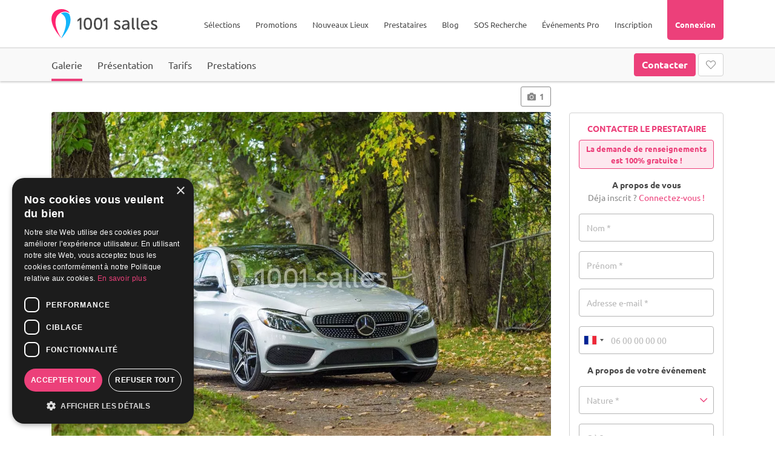

--- FILE ---
content_type: text/html; charset=UTF-8
request_url: https://www.1001salles.com/transports/jacques-coeur-transport.aspx
body_size: 17117
content:
<!doctype html>
<html lang="FR">
<head>
    <meta charset="utf-8">
	<meta http-equiv="X-UA-Compatible" content="IE=edge" />
	<meta name="viewport" content="width=device-width, initial-scale=1" />

	<title>Jacques Coeur Transport - Transports - Bourges (18000) - 1001 Salles</title>

	<meta name="description" content="Voiture avec chauffeur en toutes occasionsDemande en mariage, enterrement de vie de jeune fille et de garçon, mariage, noces d?or, séminaire, ..." />
	
	<meta name="robots" content="index,follow" />	
	<meta name="language" content="FR" />

	<meta property="og:site_name" content="1001 Salles" />
	<meta property="og:type" content="website" />
	<meta property="og:title" content="Jacques Coeur Transport - Transports - Bourges (18000) - 1001 Salles" />
	<meta property="og:url" content="https://www.1001salles.com/transports/jacques-coeur-transport.aspx" />
	<meta property="og:description" content="Voiture avec chauffeur en toutes occasionsDemande en mariage, enterrement de vie de jeune fille et de garçon, mariage, noces d?or, séminaire, ..." />
	<meta property='og:image' content='https://www.1001salles.com/images/provider/20539/1599969598_5f5d993e6347a.jpg' />
		<meta property='og:image:width' content='1280' />
		<meta property='og:image:height' content='850' />
	<meta name="twitter:card" content="summary_large_image" />
	
	<meta name="theme-color" content="#F8236D"/>
	<meta name="mobile-web-app-capable" content="yes" />
	<meta name="apple-mobile-web-app-title" content="1001 Salles" />
	
			<link rel="apple-touch-icon" sizes="152x152" href="https://www.1001salles.com/images/pwa/apple-152.png">
		<link rel="apple-touch-icon" sizes="180x180" href="https://www.1001salles.com/images/pwa/apple-180.png">
		<link rel="apple-touch-icon" sizes="167x167" href="https://www.1001salles.com/images/pwa/apple-167.png">
		<link rel="apple-touch-icon" sizes="80x80" href="https://www.1001salles.com/images/pwa/apple-80.png">
		<link rel="apple-touch-icon" sizes="512x512" href="https://www.1001salles.com/images/pwa/apple-512.png">
		<link rel="apple-touch-startup-image" media="screen and (device-width: 430px) and (device-height: 932px) and (-webkit-device-pixel-ratio: 3) and (orientation: landscape)" href="https://www.1001salles.com/images/pwa/1001salles/iPhone_15_Pro_Max__iPhone_15_Plus__iPhone_14_Pro_Max_landscape.png">
		<link rel="apple-touch-startup-image" media="screen and (device-width: 393px) and (device-height: 852px) and (-webkit-device-pixel-ratio: 3) and (orientation: landscape)" href="https://www.1001salles.com/images/pwa/1001salles/iPhone_15_Pro__iPhone_15__iPhone_14_Pro_landscape.png">
		<link rel="apple-touch-startup-image" media="screen and (device-width: 428px) and (device-height: 926px) and (-webkit-device-pixel-ratio: 3) and (orientation: landscape)" href="https://www.1001salles.com/images/pwa/1001salles/iPhone_14_Plus__iPhone_13_Pro_Max__iPhone_12_Pro_Max_landscape.png">
		<link rel="apple-touch-startup-image" media="screen and (device-width: 390px) and (device-height: 844px) and (-webkit-device-pixel-ratio: 3) and (orientation: landscape)" href="https://www.1001salles.com/images/pwa/1001salles/iPhone_14__iPhone_13_Pro__iPhone_13__iPhone_12_Pro__iPhone_12_landscape.png">
		<link rel="apple-touch-startup-image" media="screen and (device-width: 375px) and (device-height: 812px) and (-webkit-device-pixel-ratio: 3) and (orientation: landscape)" href="https://www.1001salles.com/images/pwa/1001salles/iPhone_13_mini__iPhone_12_mini__iPhone_11_Pro__iPhone_XS__iPhone_X_landscape.png">
		<link rel="apple-touch-startup-image" media="screen and (device-width: 414px) and (device-height: 896px) and (-webkit-device-pixel-ratio: 3) and (orientation: landscape)" href="https://www.1001salles.com/images/pwa/1001salles/iPhone_11_Pro_Max__iPhone_XS_Max_landscape.png">
		<link rel="apple-touch-startup-image" media="screen and (device-width: 414px) and (device-height: 896px) and (-webkit-device-pixel-ratio: 2) and (orientation: landscape)" href="https://www.1001salles.com/images/pwa/1001salles/iPhone_11__iPhone_XR_landscape.png">
		<link rel="apple-touch-startup-image" media="screen and (device-width: 414px) and (device-height: 736px) and (-webkit-device-pixel-ratio: 3) and (orientation: landscape)" href="https://www.1001salles.com/images/pwa/1001salles/iPhone_8_Plus__iPhone_7_Plus__iPhone_6s_Plus__iPhone_6_Plus_landscape.png">
		<link rel="apple-touch-startup-image" media="screen and (device-width: 375px) and (device-height: 667px) and (-webkit-device-pixel-ratio: 2) and (orientation: landscape)" href="https://www.1001salles.com/images/pwa/1001salles/iPhone_8__iPhone_7__iPhone_6s__iPhone_6__4.7__iPhone_SE_landscape.png">
		<link rel="apple-touch-startup-image" media="screen and (device-width: 320px) and (device-height: 568px) and (-webkit-device-pixel-ratio: 2) and (orientation: landscape)" href="https://www.1001salles.com/images/pwa/1001salles/4__iPhone_SE__iPod_touch_5th_generation_and_later_landscape.png">
		<link rel="apple-touch-startup-image" media="screen and (device-width: 1024px) and (device-height: 1366px) and (-webkit-device-pixel-ratio: 2) and (orientation: landscape)" href="https://www.1001salles.com/images/pwa/1001salles/12.9__iPad_Pro_landscape.png">
		<link rel="apple-touch-startup-image" media="screen and (device-width: 834px) and (device-height: 1194px) and (-webkit-device-pixel-ratio: 2) and (orientation: landscape)" href="https://www.1001salles.com/images/pwa/1001salles/11__iPad_Pro__10.5__iPad_Pro_landscape.png">
		<link rel="apple-touch-startup-image" media="screen and (device-width: 820px) and (device-height: 1180px) and (-webkit-device-pixel-ratio: 2) and (orientation: landscape)" href="https://www.1001salles.com/images/pwa/1001salles/10.9__iPad_Air_landscape.png">
		<link rel="apple-touch-startup-image" media="screen and (device-width: 834px) and (device-height: 1112px) and (-webkit-device-pixel-ratio: 2) and (orientation: landscape)" href="https://www.1001salles.com/images/pwa/1001salles/10.5__iPad_Air_landscape.png">
		<link rel="apple-touch-startup-image" media="screen and (device-width: 810px) and (device-height: 1080px) and (-webkit-device-pixel-ratio: 2) and (orientation: landscape)" href="https://www.1001salles.com/images/pwa/1001salles/10.2__iPad_landscape.png">
		<link rel="apple-touch-startup-image" media="screen and (device-width: 768px) and (device-height: 1024px) and (-webkit-device-pixel-ratio: 2) and (orientation: landscape)" href="https://www.1001salles.com/images/pwa/1001salles/9.7__iPad_Pro__7.9__iPad_mini__9.7__iPad_Air__9.7__iPad_landscape.png">
		<link rel="apple-touch-startup-image" media="screen and (device-width: 744px) and (device-height: 1133px) and (-webkit-device-pixel-ratio: 2) and (orientation: landscape)" href="https://www.1001salles.com/images/pwa/1001salles/8.3__iPad_Mini_landscape.png">
		<link rel="apple-touch-startup-image" media="screen and (device-width: 430px) and (device-height: 932px) and (-webkit-device-pixel-ratio: 3) and (orientation: portrait)" href="https://www.1001salles.com/images/pwa/1001salles/iPhone_15_Pro_Max__iPhone_15_Plus__iPhone_14_Pro_Max_portrait.png">
		<link rel="apple-touch-startup-image" media="screen and (device-width: 393px) and (device-height: 852px) and (-webkit-device-pixel-ratio: 3) and (orientation: portrait)" href="https://www.1001salles.com/images/pwa/1001salles/iPhone_15_Pro__iPhone_15__iPhone_14_Pro_portrait.png">
		<link rel="apple-touch-startup-image" media="screen and (device-width: 428px) and (device-height: 926px) and (-webkit-device-pixel-ratio: 3) and (orientation: portrait)" href="https://www.1001salles.com/images/pwa/1001salles/iPhone_14_Plus__iPhone_13_Pro_Max__iPhone_12_Pro_Max_portrait.png">
		<link rel="apple-touch-startup-image" media="screen and (device-width: 390px) and (device-height: 844px) and (-webkit-device-pixel-ratio: 3) and (orientation: portrait)" href="https://www.1001salles.com/images/pwa/1001salles/iPhone_14__iPhone_13_Pro__iPhone_13__iPhone_12_Pro__iPhone_12_portrait.png">
		<link rel="apple-touch-startup-image" media="screen and (device-width: 375px) and (device-height: 812px) and (-webkit-device-pixel-ratio: 3) and (orientation: portrait)" href="https://www.1001salles.com/images/pwa/1001salles/iPhone_13_mini__iPhone_12_mini__iPhone_11_Pro__iPhone_XS__iPhone_X_portrait.png">
		<link rel="apple-touch-startup-image" media="screen and (device-width: 414px) and (device-height: 896px) and (-webkit-device-pixel-ratio: 3) and (orientation: portrait)" href="https://www.1001salles.com/images/pwa/1001salles/iPhone_11_Pro_Max__iPhone_XS_Max_portrait.png">
		<link rel="apple-touch-startup-image" media="screen and (device-width: 414px) and (device-height: 896px) and (-webkit-device-pixel-ratio: 2) and (orientation: portrait)" href="https://www.1001salles.com/images/pwa/1001salles/iPhone_11__iPhone_XR_portrait.png">
		<link rel="apple-touch-startup-image" media="screen and (device-width: 414px) and (device-height: 736px) and (-webkit-device-pixel-ratio: 3) and (orientation: portrait)" href="https://www.1001salles.com/images/pwa/1001salles/iPhone_8_Plus__iPhone_7_Plus__iPhone_6s_Plus__iPhone_6_Plus_portrait.png">
		<link rel="apple-touch-startup-image" media="screen and (device-width: 375px) and (device-height: 667px) and (-webkit-device-pixel-ratio: 2) and (orientation: portrait)" href="https://www.1001salles.com/images/pwa/1001salles/iPhone_8__iPhone_7__iPhone_6s__iPhone_6__4.7__iPhone_SE_portrait.png">
		<link rel="apple-touch-startup-image" media="screen and (device-width: 320px) and (device-height: 568px) and (-webkit-device-pixel-ratio: 2) and (orientation: portrait)" href="https://www.1001salles.com/images/pwa/1001salles/4__iPhone_SE__iPod_touch_5th_generation_and_later_portrait.png">
		<link rel="apple-touch-startup-image" media="screen and (device-width: 1024px) and (device-height: 1366px) and (-webkit-device-pixel-ratio: 2) and (orientation: portrait)" href="https://www.1001salles.com/images/pwa/1001salles/12.9__iPad_Pro_portrait.png">
		<link rel="apple-touch-startup-image" media="screen and (device-width: 834px) and (device-height: 1194px) and (-webkit-device-pixel-ratio: 2) and (orientation: portrait)" href="https://www.1001salles.com/images/pwa/1001salles/11__iPad_Pro__10.5__iPad_Pro_portrait.png">
		<link rel="apple-touch-startup-image" media="screen and (device-width: 820px) and (device-height: 1180px) and (-webkit-device-pixel-ratio: 2) and (orientation: portrait)" href="https://www.1001salles.com/images/pwa/1001salles/10.9__iPad_Air_portrait.png">
		<link rel="apple-touch-startup-image" media="screen and (device-width: 834px) and (device-height: 1112px) and (-webkit-device-pixel-ratio: 2) and (orientation: portrait)" href="https://www.1001salles.com/images/pwa/1001salles/10.5__iPad_Air_portrait.png">
		<link rel="apple-touch-startup-image" media="screen and (device-width: 810px) and (device-height: 1080px) and (-webkit-device-pixel-ratio: 2) and (orientation: portrait)" href="https://www.1001salles.com/images/pwa/1001salles/10.2__iPad_portrait.png">
		<link rel="apple-touch-startup-image" media="screen and (device-width: 768px) and (device-height: 1024px) and (-webkit-device-pixel-ratio: 2) and (orientation: portrait)" href="https://www.1001salles.com/images/pwa/1001salles/9.7__iPad_Pro__7.9__iPad_mini__9.7__iPad_Air__9.7__iPad_portrait.png">
		<link rel="apple-touch-startup-image" media="screen and (device-width: 744px) and (device-height: 1133px) and (-webkit-device-pixel-ratio: 2) and (orientation: portrait)" href="https://www.1001salles.com/images/pwa/1001salles/8.3__iPad_Mini_portrait.png">
				<link rel="canonical" href="https://www.1001salles.com/transports/jacques-coeur-transport.aspx" />
				<link rel="shortcut icon" href="https://www.1001salles.com/images/logo/favicon.ico">
		
    <link rel="stylesheet" href="https://www.1001salles.com/css/bootstrap.min.css?1719779609">
    <link rel="stylesheet" href="https://www.1001salles.com/css/bootstrap.select.min.css?1719779609">
    <link rel="stylesheet" href="https://www.1001salles.com/css/datatables.min.css?1719779609">
    <link rel="stylesheet" href="https://www.1001salles.com/css/datatables.responsive.min.css?1719779609">
    <link rel="stylesheet" href="https://www.1001salles.com/css/mobile-autocomplete.min.css?1719779609">
    <link rel="stylesheet" href="https://www.1001salles.com/css/calendar-booking.min.css?1719779609">
	<link rel="stylesheet" href="https://www.1001salles.com/css/owl.carousel.min.css?1719779609">
	<link rel="stylesheet" href="https://www.1001salles.com/css/owl.theme.default.min.css?1719779609">
	<link rel="stylesheet" href="https://www.1001salles.com/css/intlTelInput.min.css?1719779609">
	<link rel="stylesheet" href="https://www.1001salles.com/css/ion.rangeSlider.min.css?1719779609">
	<link rel="stylesheet" href="https://www.1001salles.com/css/app.min.css?1766148592">

	
    <link rel="stylesheet" href="https://www.1001salles.com/css/fonts/ubuntu/ubuntu.min.css?1728277404" media="none" onload="if(media!='all')media='all'">
	<noscript><link rel="stylesheet" href="https://www.1001salles.com/css/fonts/ubuntu/ubuntu.min.css?1728277404"></noscript>

    <link rel="stylesheet" href="https://www.1001salles.com/css/fonts/font-awesome/font-awesome.min.css?1728277402" media="none" onload="if(media!='all')media='all'">
    <noscript><link rel="stylesheet" href="https://www.1001salles.com/css/fonts/font-awesome/font-awesome.min.css?1728277402"></noscript>

	<link rel="stylesheet" href="https://www.1001salles.com/css/scrollbar.min.css?1719779609" media="none" onload="if(media!='all')media='all'">
	<noscript><link rel="stylesheet" href="https://www.1001salles.com/css/scrollbar.min.css?1719779609"></noscript>

	<link rel="stylesheet" href="https://www.1001salles.com/css/fancybox.min.css?1719779609" media="none" onload="if(media!='all')media='all'">
	<noscript><link rel="stylesheet" href="https://www.1001salles.com/css/fancybox.min.css?1719779609"></noscript>

	<link rel="stylesheet" href="https://www.1001salles.com/css/swal.min.css?1719779610" media="none" onload="if(media!='all')media='all'">
	<noscript><link rel="stylesheet" href="https://www.1001salles.com/css/swal.min.css?1719779610"></noscript>

	<link rel="stylesheet" href="https://www.1001salles.com/css/jquery-ui.min.css?1719779609" media="none" onload="if(media!='all')media='all'">
	<noscript><link rel="stylesheet" href="https://www.1001salles.com/css/jquery-ui.min.css?1719779609"></noscript>

	<link rel="stylesheet" href="https://www.1001salles.com/css/cropper.min.css?1719779610" media="none" onload="if(media!='all')media='all'">
	<noscript><link rel="stylesheet" href="https://www.1001salles.com/css/cropper.min.css?1719779610"></noscript>

	<link rel="stylesheet" href="https://www.1001salles.com/css/leaflet.min.css?1719779609" media="none" onload="if(media!='all')media='all'">
	<noscript><link rel="stylesheet" href="https://www.1001salles.com/css/leaflet.min.css?1719779609"></noscript>

	<link rel="stylesheet" href="https://www.1001salles.com/css/leaflet.markercluster.min.css?1719779609" media="none" onload="if(media!='all')media='all'">
	<noscript><link rel="stylesheet" href="https://www.1001salles.com/css/leaflet.markercluster.min.css?1719779609"></noscript>

	<link rel="stylesheet" href="https://www.1001salles.com/css/leaflet.markercluster.default.min.css?1719779609" media="none" onload="if(media!='all')media='all'">
	<noscript><link rel="stylesheet" href="https://www.1001salles.com/css/leaflet.markercluster.default.min.css?1719779609"></noscript>

	<link rel="stylesheet" href="https://www.1001salles.com/css/bootstrap-datepicker.min.css?1719779609" media="none" onload="if(media!='all')media='all'">
	<noscript><link rel="stylesheet" href="https://www.1001salles.com/css/bootstrap-datepicker.min.css?1719779609"></noscript>

	<link rel="stylesheet" href="https://www.1001salles.com/css/datepicker-in-fullscreen.min.css?1719779609" media="none" onload="if(media!='all')media='all'">
	<noscript><link rel="stylesheet" href="https://www.1001salles.com/css/datepicker-in-fullscreen.min.css?1719779609"></noscript>

	<link rel="stylesheet" href="https://www.1001salles.com/css/snackbar.min.css?1719779609" media="none" onload="if(media!='all')media='all'">
	<noscript><link rel="stylesheet" href="https://www.1001salles.com/css/snackbar.min.css?1719779609"></noscript>

	<link rel="stylesheet" href="https://www.1001salles.com/css/fileupload.min.css?1719779609" media="none" onload="if(media!='all')media='all'">
	<noscript><link rel="stylesheet" href="https://www.1001salles.com/css/fileupload.min.css?1719779609"></noscript>

	<link rel="stylesheet" href="https://www.1001salles.com/css/fullcalendar.min.css?1719779609" media="none" onload="if(media!='all')media='all'">
	<noscript><link rel="stylesheet" href="https://www.1001salles.com/css/fullcalendar.min.css?1719779609"></noscript>

			<link rel="manifest" href="https://www.1001salles.com/manifest.json" crossorigin="use-credentials">
					<!-- COOKIE SCRIPT -->
			<script type="text/javascript" charset="UTF-8" src="//cdn.cookie-script.com/s/09db559f203a5bb718ba5d3b9bc60139.js"></script>

			<!-- CLARITY -->
			<script type="text/javascript">
				(function(c,l,a,r,i,t,y){
					c[a]=c[a]||function(){(c[a].q=c[a].q||[]).push(arguments)};
					t=l.createElement(r);t.async=1;t.src='https://www.clarity.ms/tag/'+i;
					y=l.getElementsByTagName(r)[0];y.parentNode.insertBefore(t,y);
				})(window, document, "clarity", "script", "exah16vhsn");
			</script>
			
			<!-- FACEBOOK PIXEL -->
			<script>
				!function(f,b,e,v,n,t,s)
				{if(f.fbq)return;n=f.fbq=function(){n.callMethod?
				n.callMethod.apply(n,arguments):n.queue.push(arguments)};
				if(!f._fbq)f._fbq=n;n.push=n;n.loaded=!0;n.version='2.0';
				n.queue=[];t=b.createElement(e);t.async=!0;
				t.src=v;s=b.getElementsByTagName(e)[0];
				s.parentNode.insertBefore(t,s)}(window, document,'script',
				'https://connect.facebook.net/en_US/fbevents.js');
				fbq('init', '252203098992989');
				fbq('track', 'PageView');
			</script>
			<noscript><img height="1" width="1" style="display:none" src="https://www.facebook.com/tr?id=252203098992989&ev=PageView&noscript=1"/></noscript>
			
			<!-- GOOGLE TAG MANAGER -->
			<script>
				(function(w,d,s,l,i){w[l]=w[l]||[];w[l].push({'gtm.start':
				new Date().getTime(),event:'gtm.js'});var f=d.getElementsByTagName(s)[0],
				j=d.createElement(s),dl=l!='dataLayer'?'&l='+l:'';j.async=true;j.src=
				'https://www.googletagmanager.com/gtm.js?id='+i+dl;f.parentNode.insertBefore(j,f);
				})(window,document,'script','dataLayer','GTM-KLLP3J3');
			</script>
			<noscript><iframe src="https://www.googletagmanager.com/ns.html?id=GTM-KLLP3J3"  height="0" width="0" style="display:none;visibility:hidden"></iframe></noscript>

                    
			<!-- GOOGLE TAG -->
			<script async src="https://www.googletagmanager.com/gtag/js?id=AW-1072534998"></script>
			<script>
				window.dataLayer = window.dataLayer || [];
				function gtag(){dataLayer.push(arguments);}
				
				/*gtag('consent', 'default', {
					'ad_storage': 'denied',
					'ad_user_data': 'denied',
					'ad_personalization': 'denied',
					'analytics_storage': 'denied',
					'wait_for_update': 500
				});
				
				gtag('set', 'url_passthrough', true);*/
				
				gtag('js', new Date());

				 gtag('config', 'AW-1072534998');gtag('config', 'G-RVJJPJD91G');			</script>

			<!-- BING TAG -->
							<script>(function(w,d,t,r,u){var f,n,i;w[u]=w[u]||[],f=function(){var o={ti:"22006357"};o.q=w[u],w[u]=new UET(o),w[u].push("pageLoad")},n=d.createElement(t),n.src=r,n.async=1,n.onload=n.onreadystatechange=function(){var s=this.readyState;s&&s!=="loaded"&&s!=="complete"||(f(),n.onload=n.onreadystatechange=null)},i=d.getElementsByTagName(t)[0],i.parentNode.insertBefore(n,i)})(window,document,"script","//bat.bing.com/bat.js","uetq");</script>
				</head>
<body>
<!-- BLOCK ADMIN CONNECTED -->
<div class="header-top">
        <nav class="menu-mobile">
        <div class="top-bar">
            <div class="container">
                <div class="row">
                    <div class="col-6">
                        <span class="float-left font-weight-bold text-uppercase">Menu</span>
                    </div>
                    <div class="col-6">
                        <span class="float-right" id="close-menu-mobile"><i class="fa fa-times"></i></span>
                    </div>
                </div>
            </div>
        </div>
        <div class="container">
            <div class="row mt-5">
                					<div class="col-12 links text-center">
													<div class="accordion" id="accordion-menu-selection">	
								<div class="card" id="accordion-menu-selection-1">
									<div class="card-header" id="heading-1" data-toggle="collapse" data-target="#collapse-1" aria-expanded="false" aria-controls="collapse-1">
										Sélections
									</div>
									<div id="collapse-1" class="collapse" aria-labelledby="heading-1" data-parent="#accordion-menu-selection">
										<div class="card-body text-center mt-3">
											<p class="font-weight-bold fs-20 lh-20 mb-0">
												Vos types de salles
											</p>
											<p class="font-weight-bold fs-15 mb-2">
												<i>Événements privés</i>
											</p>
											<ul class="mb-3">
												<li>
													<span title="68747470733a2f2f7777772e3130303173616c6c65732e636f6d2f73616c6c652d64652d6d6172696167652d322d6672616e63652d702e68746d6c" class="obfCare fs-13">Salles de mariage</span>
												</li>
												<li>
													<span title="68747470733a2f2f7777772e3130303173616c6c65732e636f6d2f6c6f636174696f6e2d64652d73616c6c652d322d6672616e63652d702e68746d6c" class="obfCare fs-13">Location de salle</span>
												</li>
												<li>
													<span title="68747470733a2f2f7777772e3130303173616c6c65732e636f6d2f73616c6c652d64652d726563657074696f6e2d322d6672616e63652d702e68746d6c" class="obfCare fs-13">Salles de réception</span>
												</li>
												<li>
													<span title="68747470733a2f2f7777772e3130303173616c6c65732e636f6d2f73616c6c652d616e6e6976657273616972652d322d6672616e63652d702e68746d6c" class="obfCare fs-13">Salles d'anniversaire</span>
												</li>
												<li>
													<span title="68747470733a2f2f7777772e3130303173616c6c65732e636f6d2f73616c6c652d6465732d66657465732d322d6672616e63652d702e68746d6c" class="obfCare fs-13">Salles des Fêtes</span>
												</li>
												<li>
													<span title="68747470733a2f2f7777772e3130303173616c6c65732e636f6d2f312d646f6d61696e652d73616c6c652d64652d6d6172696167652d322d6672616e63652d702e68746d6c" class="obfCare fs-13">Domaine pour mariage</span>
												</li>
												<li>
													<span title="68747470733a2f2f7777772e3130303173616c6c65732e636f6d2f312d636861746561752d73616c6c652d64652d6d6172696167652d322d6672616e63652d702e68746d6c" class="obfCare fs-13">Chateaux pour mariage</span>
												</li>
												<li>
													<span title="68747470733a2f2f7777772e3130303173616c6c65732e636f6d2f312d72657374617572616e742d73616c6c652d64652d6d6172696167652d322d6672616e63652d702e68746d6c" class="obfCare fs-13">Restaurant pour mariage</span>
												</li>
												<li>
													<span title="68747470733a2f2f7777772e3130303173616c6c65732e636f6d2f312d72657374617572616e742d73616c6c652d616e6e6976657273616972652d322d6672616e63652d702e68746d6c" class="obfCare fs-13">Restaurant pour anniversaire</span>
												</li>
											</ul>
											<p class="font-weight-bold fs-20 lh-20 mb-0">
												Vos TOP Lieux
											</p>
											<p class="font-weight-bold fs-15 mb-2">
												<i>Événements privés</i>
											</p>
																							<ul class="mb-3">
													<li>
														<span title="68747470733a2f2f7777772e3130303173616c6c65732e636f6d2f6d6172696167652f6c652d6d616e6f69722d6465732d6379676e65732e61737078" class="obfCare fs-13">Manoir des Cygnes</span>
													</li>
													<li>
														<span title="68747470733a2f2f7777772e3130303173616c6c65732e636f6d2f6d6172696167652f35393630332d7468652d706c6163652d726f6f66746f702e61737078" class="obfCare fs-13">The Place Rooftop</span>
													</li>
													<li>
														<span title="68747470733a2f2f7777772e3130303173616c6c65732e636f6d2f6d6172696167652f36313235302d6c2d656e766f6c2e61737078" class="obfCare fs-13">L'Envol de la Philharmonie</span>
													</li>
													<li>
														<span title="68747470733a2f2f7777772e3130303173616c6c65732e636f6d2f6d6172696167652f6c612d6261737469652d64652d6c612d6a6f6e63686572652e61737078" class="obfCare fs-13">La Bastie de la Jonchère</span>
													</li>
													<li>
														<span title="68747470733a2f2f7777772e3130303173616c6c65732e636f6d2f6d6172696167652f36303639322d6c652d636861746561752d64652d6861632e61737078" class="obfCare fs-13">Le Château de Hac</span>
													</li>
													<li>
														<span title="68747470733a2f2f7777772e3130303173616c6c65732e636f6d2f6d6172696167652f6c652d646f6d61696e652d64752d67656d2e61737078" class="obfCare fs-13">Le Domaine du Gem</span>
													</li>
													<li>
														<span title="68747470733a2f2f7777772e3130303173616c6c65732e636f6d2f6d6172696167652f6c612d6772616e67652d65742d6c612d6c696e696572652d6c612d6665726d652d64752d6772616e642d6368656d696e2e61737078" class="obfCare fs-13">La Grange et la Linière</span>
													</li>
													<li>
														<span title="68747470733a2f2f7777772e3130303173616c6c65732e636f6d2f6d6172696167652f6c652d646f6d61696e652d64752d726f636865722e61737078" class="obfCare fs-13">Domaine du Rocher</span>
													</li>
													<li>
														<span title="68747470733a2f2f7777772e3130303173616c6c65732e636f6d2f6d6172696167652f6c2d6170706172742d74657272617373652d6465732d6368616d70732e61737078" class="obfCare fs-13">L'Appart Terrasse des Champs</span>
													</li>
													<li>
														<span title="68747470733a2f2f7777772e3130303173616c6c65732e636f6d2f6d6172696167652f36303931382d636861746561752d642d6865726d6976616c2e61737078" class="obfCare fs-13">Château d’Hermival</span>
													</li>
												</ul>
																							<p class="font-weight-bold fs-20 lh-20 mb-0">
												Vos types de salles
											</p>
											<p class="font-weight-bold fs-15 mb-2">
												<i>Événements professionnels</i>
											</p>
											<ul class="mb-3">
												<li>
													<span title="68747470733a2f2f7777772e3130303173616c6c65732e636f6d2f73616c6c652d64652d73656d696e616972652d332d6672616e63652d702e68746d6c" class="obfCare fs-13">Salles de séminaire</span>
												</li>
												<li>
													<span title="68747470733a2f2f7777772e3130303173616c6c65732e636f6d2f73616c6c652d64652d636f6e666572656e63652d332d6672616e63652d702e68746d6c" class="obfCare fs-13">Salles de conférence</span>
												</li>
												<li>
													<span title="68747470733a2f2f7777772e3130303173616c6c65732e636f6d2f73616c6c652d64652d7265756e696f6e2d332d6672616e63652d702e68746d6c" class="obfCare fs-13">Salle de réunion</span>
												</li>
												<li>
													<span title="68747470733a2f2f7777772e3130303173616c6c65732e636f6d2f73616c6c652d64652d666f726d6174696f6e2d332d6672616e63652d702e68746d6c" class="obfCare fs-13">Salle de formation</span>
												</li>
												<li>
													<span title="68747470733a2f2f7777772e3130303173616c6c65732e636f6d2f686f74656c2d73656d696e616972652d332d6672616e63652d702e68746d6c" class="obfCare fs-13">Hôtels pour séminaire</span>
												</li>
												<li>
													<span title="68747470733a2f2f7777772e3130303173616c6c65732e636f6d2f312d636861746561752d73616c6c652d64652d73656d696e616972652d332d6672616e63652d702e68746d6c" class="obfCare fs-13">Châteaux pour séminaire</span>
												</li>
												<li>
													<span title="68747470733a2f2f7777772e3130303173616c6c65732e636f6d2f312d72657374617572616e742d73616c6c652d64652d73656d696e616972652d332d6672616e63652d702e68746d6c" class="obfCare fs-13">Restaurants pour séminaire</span>
												</li>
											</ul>
											<p class="font-weight-bold fs-20 lh-20 mb-0">
												Vos TOP Lieux
											</p>
											<p class="font-weight-bold fs-15 mb-2">
												<i>Événements professionnels</i>
											</p>
																								<ul class="mb-3">
														<li>
															<span title="68747470733a2f2f7777772e3130303173616c6c65732e636f6d2f73656d696e616972652f36313338352d657370616365732d4d6f6e747061726e617373652e61737078" class="obfCare fs-13">Espaces Montparnasse</span>
														</li>
														<li>
															<span title="68747470733a2f2f7777772e3130303173616c6c65732e636f6d2f70726f2f64657374696e6174696f6e2f33313538372d636f72736963612d636f6e76656e74696f6e2d6275726561752e61737078" class="obfCare fs-13">Agence du Tourisme de Corse</span>
														</li>
														<li>
															<span title="68747470733a2f2f7777772e3130303173616c6c65732e636f6d2f73656d696e616972652f33303634382d726f79616c2d6861696e6175742d7370612d7265736f72742e61737078" class="obfCare fs-13">Royal Hainaut Spa & Resort</span>
														</li>
														<li>
															<span title="68747470733a2f2f7777772e3130303173616c6c65732e636f6d2f73656d696e616972652f636173696e6f2d64652d726f7961742e61737078" class="obfCare fs-13">Casino de Royat</span>
														</li>
														<li>
															<span title="68747470733a2f2f7777772e3130303173616c6c65732e636f6d2f73656d696e616972652f70617468652d62656c6c65636f75722e61737078" class="obfCare fs-13">Pathé Bellecour</span>
														</li>
														<li>
															<span title="68747470733a2f2f7777772e3130303173616c6c65732e636f6d2f73656d696e616972652f7a656e6974682d64652d70617269732d6c612d76696c6c657474652e61737078" class="obfCare fs-13">Zénith Paris la Villette</span>
														</li>
														<li>
															<span title="68747470733a2f2f7777772e3130303173616c6c65732e636f6d2f73656d696e616972652f6e6f772d636f776f726b696e672d64652d6c696c6c652e61737078" class="obfCare fs-13">Now Coworking de Lille</span>
														</li>
														<li>
															<span title="68747470733a2f2f7777772e3130303173616c6c65732e636f6d2f73656d696e616972652f617669676e6f6e2d636f6e677265732d70616c6169732d6465732d70617065732d706172632d6578706f2e61737078" class="obfCare fs-13">Avignon Congès Palais des Papes</span>
														</li>
														<li>
															<span title="68747470733a2f2f7777772e3130303173616c6c65732e636f6d2f73656d696e616972652f677573746176652d76656465747465732d64652d70617269732e61737078" class="obfCare fs-13">Gustave Vedettes de Paris</span>
														</li>
														<li>
															<span title="68747470733a2f2f7777772e3130303173616c6c65732e636f6d2f73656d696e616972652f70617269732d79616368742d6d6172696e612e61737078" class="obfCare fs-13">Paris Yacht Marina</span>
														</li>
														<li>
															<span title="68747470733a2f2f7777772e3130303173616c6c65732e636f6d2f73656d696e616972652f686f74656c2d65726d69746167652d657669616e2d7265736f72742e61737078" class="obfCare fs-13">Hôtel Ermitage - Evian Resort</span>
														</li>
														<li>
															<span title="68747470733a2f2f7777772e3130303173616c6c65732e636f6d2f73656d696e616972652f36343337332d6c652d73616c6f6e2d6465732d6c756d69657265732e61737078" class="obfCare fs-13">Salon des lumières</span>
														</li>
													</ul>
																								<p class="font-weight-bold fs-20 lh-20 mb-0">
												Vos recherches
											</p>
											<p class="font-weight-bold fs-15 mb-2">
												<i>Les plus populaires</i>
											</p>
																							<ul>
													<li>
														<span title="68747470733a2f2f7777772e3130303173616c6c65732e636f6d2f73616c6c652d6465732d66657465732d322d70617269732d642e68746d6c" class="obfCare fs-13">Salle de fêtes à Paris</span>
													</li>
													<li>
														<span title="68747470733a2f2f7777772e3130303173616c6c65732e636f6d2f73616c6c652d616e6e6976657273616972652d322d696c652d64652d6672616e63652d722e68746d6c" class="obfCare fs-13">Salle d'anniversaire en Ile de France</span>
													</li>
													<li>
														<span title="68747470733a2f2f7777772e3130303173616c6c65732e636f6d2f73616c6c652d64652d6d6172696167652d322d7365696e652d65742d6d61726e652d642e68746d6c" class="obfCare fs-13">Salle de mariage en Seine et Marne</span>
													</li>
													<li>
														<span title="68747470733a2f2f7777772e3130303173616c6c65732e636f6d2f73616c6c652d64652d73656d696e616972652d332d70617269732d642e68746d6c" class="obfCare fs-13">Salle de Séminaire à Paris</span>
													</li>
													<li>
														<span title="68747470733a2f2f7777772e3130303173616c6c65732e636f6d2f73616c6c652d64652d6d6172696167652d322d6c796f6e2d762e68746d6c" class="obfCare fs-13">Salle de mariage à Lyon</span>
													</li>
													<li>
														<span title="68747470733a2f2f7777772e3130303173616c6c65732e636f6d2f73616c6c652d6465732d66657465732d322d6d61727365696c6c652d762e68746d6c" class="obfCare fs-13">Salle de fêtes à Marseille</span>
													</li>
													<li>
														<span title="68747470733a2f2f7777772e3130303173616c6c65732e636f6d2f73616c6c652d64652d726563657074696f6e2d322d6e6f72642d642e68746d6c" class="obfCare fs-13">Salle de réception dans le Nord</span>
													</li>
													<li>
														<span title="68747470733a2f2f7777772e3130303173616c6c65732e636f6d2f73616c6c652d64652d6d6172696167652d322d72656e6e65732d762e68746d6c" class="obfCare fs-13">Salle de mariage Rennes</span>
													</li>
													<li>
														<span title="68747470733a2f2f7777772e3130303173616c6c65732e636f6d2f73616c6c652d64652d726563657074696f6e2d322d746f756c6f7573652d762e68746d6c" class="obfCare fs-13">Salle de réception à Toulouse</span>
													</li>
													<li>
														<span title="68747470733a2f2f7777772e3130303173616c6c65732e636f6d2f73616c6c652d64652d6d6172696167652d322d626f7264656175782d762e68746d6c" class="obfCare fs-13">Salle de mariage sur Bordeaux</span>
													</li>
													<li>
														<span title="68747470733a2f2f7777772e3130303173616c6c65732e636f6d2f73616c6c652d64652d6d6172696167652d322d6d6f6e7470656c6c6965722d762e68746d6c" class="obfCare fs-13">Salle de mariage sur Montpellier</span>
													</li>
													<li>
														<span title="68747470733a2f2f7777772e3130303173616c6c65732e636f6d2f73616c6c652d64652d6d6172696167652d322d7976656c696e65732d642e68746d6c" class="obfCare fs-13">Salle de mariage dans les Yvelines</span>
													</li>
													<li>
														<span title="68747470733a2f2f7777772e3130303173616c6c65732e636f6d2f73616c6c652d64652d726563657074696f6e2d322d76616c2d642d6f6973652d642e68746d6c" class="obfCare fs-13">Réception dans le Val d'Oise</span>
													</li>
													<li>
														<span title="68747470733a2f2f7777772e3130303173616c6c65732e636f6d2f73616c6c652d64652d6d6172696167652d322d6e616e7465732d762e68746d6c" class="obfCare fs-13">Mariage à Nantes</span>
													</li>
													<li>
														<span title="68747470733a2f2f7777772e3130303173616c6c65732e636f6d2f73616c6c652d64652d726563657074696f6e2d322d6573736f6e6e652d642e68746d6c" class="obfCare fs-13">Salle de réception en Essonne</span>
													</li>
													<li>
														<span title="68747470733a2f2f7777772e3130303173616c6c65732e636f6d2f73616c6c652d64652d6d6172696167652d322d7374726173626f7572672d762e68746d6c" class="obfCare fs-13">Salle de mariage à Strasbourg</span>
													</li>
												</ul>
																						</div>
									</div>
								</div>
							</div>
													<span title="68747470733a2f2f7777772e3130303173616c6c65732e636f6d2f70726f6d6f74696f6e73" class="obfCare mt-3">
							Promotions						</span>
													<span title="68747470733a2f2f7777772e3130303173616c6c65732e636f6d2f6e6f7576656c6c65732d73616c6c6573" class="obfCare mt-3">
								Nouveaux Lieux							</span>
														<span title="68747470733a2f2f7777772e3130303173616c6c65732e636f6d2f707265737461746169726573" class="obfCare mt-3">
								Prestataires							</span>
													<span title="68747470733a2f2f7777772e3130303173616c6c65732e636f6d2f626c6f672f" class="obfCare mt-3">
							Blog						</span>
						<span title="68747470733a2f2f7777772e3130303173616c6c65732e636f6d2f736f732d726563686572636865" class="obfCare mt-3">
							SOS Recherche						</span>
													<span title="68747470733a2f2f7777772e3130303173616c6c65732e636f6d2f70726f2f" class="obfCare mt-3">
								Événements Pro							</span>
													<hr class="mt-4" />
					</div>
                    <div class="col-12 text-center mt-4">
                        <span class="btn btn-primary open-login">Connexion</span>
                    </div>

                    <div class="col-12 text-center mt-2">
                        <span title="68747470733a2f2f7777772e3130303173616c6c65732e636f6d2f696e736372697074696f6e" class="obfCare btn btn-outline-primary">Inscription organisateur d'événement</span>
                    </div>
                    <div class="col-12 text-center mt-2">
                        <span title="68747470733a2f2f7777772e3130303173616c6c65732e636f6d2f696e736372697074696f6e2d70726f66657373696f6e6e656c" class="obfCare btn btn-outline-primary">Inscription Professionnel</span>
                    </div>
                    					<div class="col-12 text-center mt-4 mb-3">
						<span title="68747470733a2f2f7777772e66616365626f6f6b2e636f6d2f3130303173616c6c65732e636f" class="obfCare" target="_blank">
							<i class="fab fa-facebook-square"></i>
						</span>
						&nbsp;
						<span title="68747470733a2f2f7777772e696e7374616772616d2e636f6d2f3130303173616c6c65732e636f2f" class="obfCare" target="_blank">
							<i class="fab fa-instagram"></i>
						</span>
					</div>
					            </div>
        </div>
    </nav>
    <nav class="main-menu fixed">
        <div class="container">
            <div class="row">
                <div class="col-md-12">
					<div class="position-relative">
						<div class="login">
							<div class="arrow"></div>
							<div class="top-bar">
								<div class="container">
									<div class="row">
										<div class="col-6">
											<span class="float-left font-weight-bold text-uppercase">Mon Compte</span>
										</div>
										<div class="col-6">
											<span class="float-right c-pointer d-xl-none" id="close-login"><i class="fa fa-times"></i></span>
										</div>
									</div>
								</div>
							</div>
							<div class="container">
								<div class="row mt-3">
									<div class="col-12">
										<div id="div-form-login">
											<form id="form-login">
												<input type="hidden" class="form-control" name="form-login-id-site" id="form-login-id-site" value="1" />
												<div class="form-group has-label">
													<i class="far fa-user-alt"></i>
													<label for="form-login-login" class="form-label">Identifiant ou e-mail *</label>
													<input type="text" class="form-control" name="form-login-login" id="form-login-login" />
													<div class="invalid-feedback"></div>
												</div>

												<div class="form-group has-label password-toggle-hide">
                                                    <i class="fa fa-eye pointer"></i>
													<label for="form-login-password" class="form-label">Mot de passe *</label>
													<input type="password" class="form-control" name="form-login-password" id="form-login-password" />
													<div class="invalid-feedback"></div>
												</div>
												<div class="form-group">
													<input type="submit" class="btn btn-primary w-100" value="Connexion" />
												</div>
											</form>
											<div class="form-group">
												<span title="68747470733a2f2f7777772e3130303173616c6c65732e636f6d2f696e736372697074696f6e" class="obfCare btn btn-outline-primary w-100">Créer un compte</span>
											</div>
											<p class="text-center fs-13 c-pointer forgot-password mb-sm-3 mb-md-0">Mot de passe oublié ?</p>
										</div>
										<div id="div-form-password" class="d-none">
											<p class="fs-13 mb-0">Un trou de mémoire ?</p>
											<p class="fs-13">Renseignez votre adresse e-mail, nous vous guiderons pour le réinitialiser.</p>
											<form id="form-password">
												<input type="hidden" class="form-control" name="form-password-id-site" id="form-password-id-site" value="1" />
												<div class="form-group has-label">
													<i class="far fa-user-alt"></i>
													<label for="form-password-mail" class="form-label">Adresse e-mail *</label>
													<input type="text" class="form-control" name="form-password-mail" id="form-password-mail" />
													<div class="invalid-feedback"></div>
												</div>
												<div class="form-group">
													<input type="submit" class="btn btn-primary w-100" value="Réinitialiser" />
												</div>
											</form>
											<p class="text-center fs-13 c-pointer unforgot-password mb-sm-3 mb-md-0">Retour à la connexion</p>
										</div>
									</div>
								</div>
							</div>
						</div>
													<a href="https://www.1001salles.com/">
								<img src="https://www.1001salles.com/images/logo/logo-alt.svg" alt="" title="Logo 1001 Salles" class="logo">							</a>
													<div class="menu-burger">
							<img src="https://www.1001salles.com/images/ico/bars-alt.svg" alt="" title="Menu Mobile 1001 Salles">						</div>
												<div class="menu">
															<span class="btn open-login">
									Connexion								</span>
																	<span class="elm has-sub-menu ">
										Inscription										<ul class="menu-sub">
											<li>
												<span title="68747470733a2f2f7777772e3130303173616c6c65732e636f6d2f696e736372697074696f6e" class="obfCare">
													<i class="far fa-user-circle"></i>&nbsp;&nbsp; Organisateur d'événement												</span>
											</li>
											<li>
												<span title="68747470733a2f2f7777772e3130303173616c6c65732e636f6d2f696e736372697074696f6e2d70726f66657373696f6e6e656c" class="obfCare">
													<i class="far fa-briefcase"></i>&nbsp;&nbsp; Professionnel												</span>
											</li>
										</ul>
									</span>
																			<span title="68747470733a2f2f7777772e3130303173616c6c65732e636f6d2f70726f2f" class="obfCare">
											<span class="elm">
												Événements Pro											</span>
										</span>
																				<span title="68747470733a2f2f7777772e3130303173616c6c65732e636f6d2f736f732d726563686572636865" class="obfCare">
											<span class="elm ">
												SOS Recherche											</span>
										</span>
																			<span title="68747470733a2f2f7777772e3130303173616c6c65732e636f6d2f626c6f672f" class="obfCare">
										<span class="elm ">
											Blog										</span>
									</span>
																			<span title="68747470733a2f2f7777772e3130303173616c6c65732e636f6d2f707265737461746169726573" class="obfCare">
											<span class="elm ">
												Prestataires											</span>
										</span>
																				<span title="68747470733a2f2f7777772e3130303173616c6c65732e636f6d2f6e6f7576656c6c65732d73616c6c6573" class="obfCare">
											<span class="elm ">
												Nouveaux Lieux											</span>
										</span>
																			<span title="68747470733a2f2f7777772e3130303173616c6c65732e636f6d2f70726f6d6f74696f6e73" class="obfCare">
										<span class="elm ">
											Promotions										</span>
									</span>
																	<span class="elm has-menu-sub has-sub-menu-big">
									Sélections									<ul class="menu-sub-big">
										<div class="close">
											<i class="fa fa-times"></i>
										</div>
										<div class="row">
											<div class="col-3">
												<div class="bg-primary border-radius pt-35 pr-3 pl-3 pb-2 fs-20 lh-20 font-weight-bold">
													<i class="fal fa-badge-check mb-2 fs-35"></i>
													<br />
													Découvrez
													<br />
													nos sélections
												</div>
												<picture><source data-srcset="https://www.1001salles.com/images/various/header-sub-menu-1.webp" type="image/webp"><source data-srcset="https://www.1001salles.com/images/various/header-sub-menu-1.jpg" type="image/jpeg"><img src="[data-uri]" data-src="https://www.1001salles.com/images/various/header-sub-menu-1.jpg" alt="" title="" class="lazyload border-radius w-100 mt-3"></picture>												<picture><source data-srcset="https://www.1001salles.com/images/various/header-sub-menu-2.webp" type="image/webp"><source data-srcset="https://www.1001salles.com/images/various/header-sub-menu-2.jpg" type="image/jpeg"><img src="[data-uri]" data-src="https://www.1001salles.com/images/various/header-sub-menu-2.jpg" alt="" title="" class="lazyload border-radius w-100 mt-3"></picture>												
											</div>
											<div class="col-3">
												<p class="font-weight-bold fs-20 lh-20 mb-0">
													Vos types de salles
												</p>
												<p class="font-weight-bold fs-15 mb-2">
													<i>Événements privés</i>
												</p>
												<ul class="mb-3">
													<li>
														<a href="https://www.1001salles.com/salle-de-mariage-2-france-p.html">Salles de mariage</a>
													</li>
													<li>
														<a href="https://www.1001salles.com/location-de-salle-2-france-p.html">Location de salle</a>
													</li>
													<li>
														<a href="https://www.1001salles.com/salle-de-reception-2-france-p.html">Salles de réception</a>
													</li>
													<li>
														<a href="https://www.1001salles.com/salle-anniversaire-2-france-p.html">Salles d'anniversaire</a>
													</li>
													<li>
														<a href="https://www.1001salles.com/salle-des-fetes-2-france-p.html">Salles des Fêtes</a>
													</li>
													<li>
														<a href="https://www.1001salles.com/1-domaine-salle-de-mariage-2-france-p.html">Domaine pour mariage</a>
													</li>
													<li>
														<a href="https://www.1001salles.com/1-chateau-salle-de-mariage-2-france-p.html">Chateaux pour mariage</a>
													</li>
													<li>
														<a href="https://www.1001salles.com/1-restaurant-salle-de-mariage-2-france-p.html">Restaurant pour mariage</a>
													</li>
													<li>
														<a href="https://www.1001salles.com/1-restaurant-salle-anniversaire-2-france-p.html">Restaurant pour anniversaire</a>
													</li>
												</ul>
												<p class="font-weight-bold fs-20 lh-20 mb-0">
													Vos TOP Lieux
												</p>
												<p class="font-weight-bold fs-15 mb-2">
													<i>Événements privés</i>
												</p>
																									<ul>
														<li>
															<a href="https://www.1001salles.com/mariage/le-manoir-des-cygnes.aspx">Manoir des Cygnes</a>
														</li>
														<li>
															<a href="https://www.1001salles.com/mariage/59603-the-place-rooftop.aspx">The Place Rooftop</a>
														</li>
														<li>
															<a href="https://www.1001salles.com/mariage/61250-l-envol.aspx">L'Envol de la Philharmonie</a>
														</li>
														<li>
															<a href="https://www.1001salles.com/mariage/la-bastie-de-la-jonchere.aspx">La Bastie de la Jonchère</a>
														</li>
														<li>
															<a href="https://www.1001salles.com/mariage/60692-le-chateau-de-hac.aspx">Le Château de Hac</a>
														</li>
														<li>
															<a href="https://www.1001salles.com/mariage/le-domaine-du-gem.aspx">Le Domaine du Gem</a>
														</li>
														<li>
															<a href="https://www.1001salles.com/mariage/la-grange-et-la-liniere-la-ferme-du-grand-chemin.aspx">La Grange et la Linière</a>
														</li>
														<li>
															<a href="https://www.1001salles.com/mariage/le-domaine-du-rocher.aspx">Domaine du Rocher</a>
														</li>
														<li>
															<a href="https://www.1001salles.com/mariage/l-appart-terrasse-des-champs.aspx">L'Appart Terrasse des Champs</a>
														</li>
														<li>
															<a href="https://www.1001salles.com/mariage/60918-chateau-d-hermival.aspx">Château d’Hermival</a>
														</li>
													</ul>
																								</div>
											<div class="col-3">
												<p class="font-weight-bold fs-20 lh-20 mb-0">
													Vos types de salles
												</p>
												<p class="font-weight-bold fs-15 mb-2">
													<i>Événements professionnels</i>
												</p>
												<ul class="mb-3">
													<li>
														<a href="https://www.1001salles.com/salle-de-seminaire-3-france-p.html">Salles de séminaire</a>
													</li>
													<li>
														<a href="https://www.1001salles.com/salle-de-conference-3-france-p.html">Salles de conférence</a>
													</li>
													<li>
														<a href="https://www.1001salles.com/salle-de-reunion-3-france-p.html">Salle de réunion</a>
													</li>
													<li>
														<a href="https://www.1001salles.com/salle-de-formation-3-france-p.html">Salle de formation</a>
													</li>
													<li>
														<a href="https://www.1001salles.com/hotel-seminaire-3-france-p.html">Hôtels pour séminaire</a>
													</li>
													<li>
														<a href="https://www.1001salles.com/1-chateau-salle-de-seminaire-3-france-p.html">Châteaux pour séminaire</a>
													</li>
													<li>
														<a href="https://www.1001salles.com/1-restaurant-salle-de-seminaire-3-france-p.html">Restaurants pour séminaire</a>
													</li>
												</ul>
												<p class="font-weight-bold fs-20 lh-20 mb-0">
													Vos TOP Lieux
												</p>
												<p class="font-weight-bold fs-15 mb-2">
													<i>Événements professionnels</i>
												</p>
																									<ul>
														<li>
															<a href="https://www.1001salles.com/seminaire/61385-espaces-Montparnasse.aspx">Espaces Montparnasse</a>
														</li>
														<li>
															<a href="https://www.1001salles.com/pro/destination/31587-corsica-convention-bureau.aspx">Agence du Tourisme de Corse</a>
														</li>
														<li>
															<a href="https://www.1001salles.com/seminaire/30648-royal-hainaut-spa-resort.aspx">Royal Hainaut Spa & Resort</a>
														</li>
														<li>
															<a href="https://www.1001salles.com/seminaire/casino-de-royat.aspx">Casino de Royat</a>
														</li>
														<li>
															<a href="https://www.1001salles.com/seminaire/pathe-bellecour.aspx">Pathé Bellecour</a>
														</li>
														<li>
															<a href="https://www.1001salles.com/seminaire/zenith-de-paris-la-villette.aspx">Zénith Paris la Villette</a>
														</li>
														<li>
															<a href="https://www.1001salles.com/seminaire/now-coworking-de-lille.aspx">Now Coworking de Lille</a>
														</li>
														<li>
															<a href="https://www.1001salles.com/seminaire/avignon-congres-palais-des-papes-parc-expo.aspx">Avignon Congès Palais des Papes</a>
														</li>
														<li>
															<a href="https://www.1001salles.com/seminaire/gustave-vedettes-de-paris.aspx">Gustave Vedettes de Paris</a>
														</li>
														<li>
															<a href="https://www.1001salles.com/seminaire/paris-yacht-marina.aspx">Paris Yacht Marina</a>
														</li>
														<li>
															<a href="https://www.1001salles.com/seminaire/hotel-ermitage-evian-resort.aspx">Hôtel Ermitage - Evian Resort</a>
														</li>
														<li>
															<a href="https://www.1001salles.com/seminaire/64373-le-salon-des-lumieres.aspx">Salon des lumières</a>
														</li>
													</ul>
																								</div>
											<div class="col-3">
												<p class="font-weight-bold fs-20 lh-20 mb-0">
													Vos recherches
												</p>
												<p class="font-weight-bold fs-15 mb-2">
													<i>Les plus populaires</i>
												</p>
																									<ul>
														<li>
															<a href="https://www.1001salles.com/salle-des-fetes-2-paris-d.html">Salle de fêtes à Paris</a>
														</li>
														<li>
															<a href="https://www.1001salles.com/salle-anniversaire-2-ile-de-france-r.html">Salle d'anniversaire en Ile de France</a>
														</li>
														<li>
															<a href="https://www.1001salles.com/salle-de-mariage-2-seine-et-marne-d.html">Salle de mariage en Seine et Marne</a>
														</li>
														<li>
															<a href="https://www.1001salles.com/salle-de-seminaire-3-paris-d.html">Salle de Séminaire à Paris</a>
														</li>
														<li>
															<a href="https://www.1001salles.com/salle-de-mariage-2-lyon-v.html">Salle de mariage à Lyon</a>
														</li>
														<li>
															<a href="https://www.1001salles.com/salle-des-fetes-2-marseille-v.html">Salle de fêtes à Marseille</a>
														</li>
														<li>
															<a href="https://www.1001salles.com/salle-de-reception-2-nord-d.html">Salle de réception dans le Nord</a>
														</li>
														<li>
															<a href="https://www.1001salles.com/salle-de-mariage-2-rennes-v.html">Salle de mariage Rennes</a>
														</li>
														<li>
															<a href="https://www.1001salles.com/salle-de-reception-2-toulouse-v.html">Salle de réception à Toulouse</a>
														</li>
														<li>
															<a href="https://www.1001salles.com/salle-de-mariage-2-bordeaux-v.html">Salle de mariage sur Bordeaux</a>
														</li>
														<li>
															<a href="https://www.1001salles.com/salle-de-mariage-2-montpellier-v.html">Salle de mariage sur Montpellier</a>
														</li>
														<li>
															<a href="https://www.1001salles.com/salle-de-mariage-2-yvelines-d.html">Salle de mariage dans les Yvelines</a>
														</li>
														<li>
															<a href="https://www.1001salles.com/salle-de-reception-2-val-d-oise-d.html">Réception dans le Val d'Oise</a>
														</li>
														<li>
															<a href="https://www.1001salles.com/salle-de-mariage-2-nantes-v.html">Mariage à Nantes</a>
														</li>
														<li>
															<a href="https://www.1001salles.com/salle-de-reception-2-essonne-d.html">Salle de réception en Essonne</a>
														</li>
														<li>
															<a href="https://www.1001salles.com/salle-de-mariage-2-strasbourg-v.html">Salle de mariage à Strasbourg</a>
														</li>
													</ul>
																								</div>
										</div>
									</ul>
								</span>
														</div>
					</div>
				</div>
            </div>
        </div>
    </nav>
</div><!-- 1001SALLES -->
<div class="modal" tabindex="-1" role="dialog" id="modal-provider-contact">
	<div class="modal-dialog modal-dialog-scrollable modal-dialog-centered" role="document">
		<div class="modal-content">
			<div class="modal-header">
				<p class="modal-title text-truncate">Contacter <span class="modal-provider-contact-name"></span></p>
				<button type="button" class="close" data-dismiss="modal" aria-label="Close">
					<span aria-hidden="true">&times;</span>
				</button>
    
			</div>
			<div class="modal-body pt-2 pt-lg-0" style="min-height: 350px;">
				<div class="alert alert-outline-accent bg-accent-light font-weight-bold fs-14 p-1 pl-2 pr-2" role="alert">
					La demande de renseignements est 100% gratuite !
				</div>
				<form id="form-provider-contact" autocomplete="off">
					<div class="alert alert-outline-accent modal-provider-contact-promotion d-none" role="alert">
						<p class="font-weight-bold text-center mb-0 color-primary"></p>
					</div>
					<input type="hidden" name="form-provider-contact-id" id="form-provider-contact-id" />
					<input type="hidden" name="form-provider-contact-id-site" value="1" />
					<input type="hidden" name="form-provider-contact-type-contact" value="" />
					<input type="hidden" name="form-provider-contact-type-is-form" value="1" />
					<input type="hidden" name="form-provider-contact-type-is-visio" value="0" />
					<input type="hidden" name="form-provider-contact-type-is-event" value="1" />
					<input type="hidden" name="form-provider-contact-type-date" value="" />
					<input type="hidden" name="form-provider-contact-type-time" value="" />
                    					<div class="alert alert-danger d-none" role="alert">
                        <i class="fas fa-info-circle"></i> &nbsp;Veuillez corriger les erreurs ci-dessous :                    </div>
					
					<div class="contact-pattern-modal d-none">
						<div class="form-group has-label">
							<label for="form-provider-contact-contact-pattern" class="form-label hidden">Motif *</label>
							<select class="selectpicker w-100" name="form-provider-contact-contact-pattern" id="form-provider-contact-contact-pattern-modal" title="Motif du rendez-vous *">
								<option value="1">Organisation d'événements</option>
								<option value="2">Informations découverte</option>
								<option value="3">Nouveauté</option>
								<option value="4">Tendance du marché</option>
							</select>
							<div class="invalid-feedback"></div>
						</div>
					</div>
					<div class="contact-form-modal">
													<p class="title-primary mb-1">A propos de vous</p>
							<p class="mb-2 color-secondary">Déja inscrit ? <span class="color-primary c-pointer btn-display-login" data-dismiss="modal">Connectez-vous !</span></p>
														<div class="form-group has-label">
								<label for="form-provider-contact-name" class="form-label">Nom *</label>
								<input type="text" class="form-control" name="form-provider-contact-name" id="form-provider-contact-name" autocomplete="new-name" />
								<div class="invalid-feedback"></div>
							</div>
							<div class="form-group has-label">
								<label for="form-provider-contact-first-name" class="form-label">Prénom *</label>
								<input type="text" class="form-control" name="form-provider-contact-first-name" id="form-provider-contact-first-name" autocomplete="new-first-name" />
								<div class="invalid-feedback"></div>
							</div>
							<div class="form-group has-label">
								<label for="form-provider-contact-mail" class="form-label">Adresse e-mail *</label>
								<input type="email" class="form-control" name="form-provider-contact-mail" id="form-provider-contact-mail" autocomplete="new-mail" />
								<div class="invalid-feedback"></div>
							</div>
							<div class="form-group">
								<input type="hidden" name="form-provider-contact-phone-code" id="form-provider-contact-phone-code" class="hidden-phone-dial-code" />
								<input type="tel" class="form-control" name="form-provider-contact-phone" id="form-provider-contact-phone" autocomplete="new-phone" />
								<div class="invalid-feedback"></div>
							</div>
													<div class="contact-form-event-modal">
							<p class="title-primary mb-2">A propos de votre événement</p>
							<div class="form-group has-label">
								<label for="form-provider-contact-id-service" class="form-label hidden">Nature *</label>
								<select class="selectpicker w-100" name="form-provider-contact-id-service" id="form-provider-contact-id-service" title="Nature *">
									<option value="24">Afterwork</option><option value="2">Anniversaire</option><option value="21">Baby Shower</option><option value="6">Baptême</option><option value="7">Bat et Bar Mitzvah</option><option value="214">Brunch</option><option value="4">Cocktail</option><option value="8">EVJF/EVG</option><option value="10">Fête de Noël</option><option value="3">Fête religieuse</option><option value="11">Fiançailles</option><option value="359">Gender Reveal</option><option value="17">Jour de l'an</option><option value="1">Mariage</option><option value="12">Pacs</option><option value="23">Pot de départ</option><option value="13">Rallye</option><option value="15">Réception entre amis</option><option value="16">Représentation de thêatre</option><option value="5">Réunion de famille</option><option value="18">Soirée à thème</option><option value="20">Soirée étudiante</option><option value="22">Spectacle</option><option value="19">Speed dating</option>								</select>
								<div class="invalid-feedback"></div>
							</div>
							<div class="form-group has-label">
								<label for="form-provider-contact-city" class="form-label">Où ? *</label>
								<input type="hidden" class="form-control" name="form-provider-contact-id-city" id="form-provider-contact-id-city" />
								<input type="text" class="form-control" name="form-provider-contact-city" id="form-provider-contact-city" />
								<div class="invalid-feedback"></div>
							</div>
							<div class="form-group has-label">
								<label for="form-provider-contact-date" class="form-label">Date *</label>
								<input type="hidden" name="form-provider-contact-date" id="form-provider-contact-date" />
								<div class="invalid-feedback"></div>
							</div>
							<!-- HEURE DE DEBUT -->
							<div class="form-group has-label">
								<label for="form-provider-contact-start-time" class="form-label">Heure de début</label>
								<input type="text" class="form-control" name="form-provider-contact-start-time" id="form-provider-contact-start-time" />
								<div class="invalid-feedback"></div>
							</div>
							<!-- HEURE DE FIN -->
							<div class="form-group has-label">
								<label for="form-provider-contact-end-time" class="form-label">Heure de fin</label>
								<input type="text" class="form-control" name="form-provider-contact-end-time" id="form-provider-contact-end-time" />
								<div class="invalid-feedback"></div>
							</div>
							<div class="form-group has-label has-ico position-relative">
								<i class="fas fa-users fa-fw"></i>
								<label for="form-provider-contact-pax" class="form-label">Nombre d'invités *</label>
								<input type="number" class="form-control" name="form-provider-contact-pax" id="form-provider-contact-pax" />
								<div class="invalid-feedback"></div>
							</div>
							<div class="form-group has-label has-ico position-relative">
								<i class="fas fa-euro-sign fa-fw"></i>
								<label for="form-provider-contact-budget" class="form-label">Budget global estimé</label>
								<input type="number" class="form-control" name="form-provider-contact-budget" id="form-provider-contact-budget" />
								<div class="invalid-feedback"></div>
								<div class="alert alert-accent mt-1 d-none" role="alert" style="position: relative;">
									<i class="fa fa-arrow-up mr-1 fs-120" aria-hidden="true"></i>
									<span class="budget-min"></span>
								</div>
							</div>
						</div>
						<div class="form-group has-label mb-0">
							<label for="form-provider-contact-message" class="form-label">Détail de votre demande *</label>
							<textarea class="form-control" name="form-provider-contact-message" id="form-provider-contact-message" rows="5"></textarea>
							<div class="invalid-feedback"></div>
						</div>
													<!-- BOUTON j'accepte de recvoir les newsletter si non connecté -->
							<div class="form-group checkbox mt-3 mb-1">
								<input type="checkbox" name="form-provider-contact-newsletter" id="form-provider-contact-newsletter" checked />
								<label class="w-100 mb-0" for="form-provider-contact-newsletter">J'accepte de recevoir la newsletter</label>
							</div>
							<div class="form-group checkbox mb-0">
								<input type="checkbox" name="form-provider-contact-newsletter-group" id="form-provider-contact-newsletter-group" checked />
								<label class="w-100 mb-0" for="form-provider-contact-newsletter-group">J'accepte de recevoir les communications du Groupe 1001Salles et de ses partenaires</label>
							</div>
													<div class="contact-form-calendar-modal" style="display: none;">
							<p class="title-primary mb-0 mt-3">Date souhaitée du rendez-vous</p>
							<div class="form-group mb-0">
								<div id="form-provider-contact-calendar-modal"></div>
							</div>
						</div>
					</div>
				</form>
			</div>
			<div class="modal-footer">
				<button type="button" class="btn btn-secondary" data-dismiss="modal">Annuler</button>
				<button class="btn btn-primary form-provider-contact-submit">Envoyer</button>
			</div>
		</div>
	</div>
</div>

<!-- PRIVATEASER -->
<div class="modal" tabindex="-1" role="dialog" id="modal-provider-contact-privateaser">
    <div class="modal-dialog modal-dialog-scrollable modal-dialog-centered" role="document">
        <div class="modal-content">
            <div class="modal-header">
                <p class="modal-title text-truncate">Contacter <span class="modal-provider-contact-name"></span></p>
                <button type="button" class="close" data-dismiss="modal" aria-label="Close">
                    <span aria-hidden="true">&times;</span>
                </button>
            </div>
            <div class="modal-body pt-2 pt-lg-0" style="min-height: 350px;">
                <div class="alert alert-outline-accent bg-accent-light font-weight-bold fs-14 p-1 pl-2 pr-2" role="alert">
                    La demande de renseignements est 100% gratuite !
                </div>
                <div class="content-i-frame-privateaser"></div>
            </div>
        </div>
    </div>
</div><div class="modal" tabindex="-1" role="dialog" id="modal-purpose-provider">
	<div class="modal-dialog modal-dialog-scrollable modal-dialog-centered modal-lg" role="document">
		<div class="modal-content">
			<div class="modal-header">
				<p class="modal-title"></p>
				<button type="button" class="close" data-dismiss="modal" aria-label="Close">
					<span aria-hidden="true">&times;</span>
				</button>
			</div>
			<div class="modal-body pt-0">
				<div class="big-title">
					<i class="far fa-check-circle fs-20 color-primary"></i>
					<span class="confirm-string fs-20"></span>
				</div>
				<form id="form-purpose-provider" class="form-purpose-provider">
					<input type="hidden" name="form-purpose-provider-step" id="form-purpose-provider-step" />
					<input type="hidden" name="form-purpose-provider-id-user-event" id="form-purpose-provider-id-user-event" />
					<input type="hidden" name="form-purpose-provider-id-type-provider" id="form-purpose-provider-id-type-provider" />
					<div class="modal-purpose-provider-list">
						
					</div>
				</form>
			</div>
			<div class="modal-footer">
				<button type="button" class="btn btn-secondary btn-cancel-form-purpose-provider">Non merci</button>
				<button type="submit" class="btn btn-primary btn-submit-form-purpose-provider">Envoyer</button>
			</div>
		</div>
	</div>
</div><div class="modal" tabindex="-1" role="dialog" id="modal-provider-promotion">
	<div class="modal-dialog modal-dialog-scrollable modal-dialog-centered" role="document">
		<div class="modal-content">
			<div class="modal-header">
				<p class="modal-title">Promotions en cours</p>
				<button type="button" class="close" data-dismiss="modal" aria-label="Close">
					<span aria-hidden="true">&times;</span>
				</button>
			</div>
			<div class="modal-body pt-2 pt-lg-0">
				
			</div>
		</div>
	</div>
</div><section class="provider-single-fixed-mobile">
	<div class="container">
		<div class="row">
			<div class="col-12">
				<div class="menu">
					<div class="d-flex align-items-center">
													<div class="elm" data-href="anchor-picture">Galerie</div>
														<div class="elm" data-href="anchor-description">Présentation</div>
														<div class="elm" data-href="anchor-pricing">Tarifs</div>
														<div class="elm" data-href="anchor-service">Prestations</div>
												</div>
				</div>
			</div>
		</div>
	</div>
</section>
<section class="provider-single-fixed">
	<div class="container">
		<div class="row">
			<div class="col-12">
				<div class="d-flex align-items-center">
					<div class="menu d-none d-xl-block flex-grow-1">
						<div class="d-flex">
															<div class="elm" data-href="anchor-picture">Galerie</div>
																<div class="elm" data-href="anchor-description">Présentation</div>
																<div class="elm" data-href="anchor-pricing">Tarifs</div>
																<div class="elm" data-href="anchor-service">Prestations</div>
														</div>
					</div>
					<div class="flex-fill">
															<span class="btn btn-outline-secondary btn-add-favourite float-right" data-id="20539"><i class="fal fa-heart"></i></span>
																<span class="btn btn-primary mr-1 float-left float-xl-right btn-provider-contact" data-id-privateaser="" data-id="20539">Contacter</span>
												</div>
				</div>
			</div>
		</div>
	</div>
</section>
<section class="provider-single mt-135 pt-0">
	<div class="container">
		<div class="row">
			<div class="single col-12 col-lg-9">
				<nav aria-label="breadcrumb" class="position-relative">
					<ol class="breadcrumb">
											</ol>
					<div class="options">
													<div class="option active d-inline-block photo">
								<i class="fas fa-camera"></i> &nbsp;<span class="font-weight-bold">1</span>
							</div>
												</div>
				</nav>
									<div class="owl-carousel-single picture">
						<div id="anchor-picture" class="provider-menu-anchor main">
							<div class="owl-carousel-nav"></div>
							<div class="owl-carousel owl-theme carousel-provider">
																	<div class="item position-relative">
										<a data-fancybox="gallery-provider-picture" data-caption="" href="https://www.1001salles.com/images/provider/20539/1599969598_5f5d993e6347a.webp">
                                            <picture><source srcset="https://www.1001salles.com/images/provider/20539/1599969598_5f5d993e6347a.webp" type="image/webp"><source srcset="https://www.1001salles.com/images/provider/20539/1599969598_5f5d993e6347a.jpg" type="image/jpeg"><img  src="https://www.1001salles.com/images/provider/20539/1599969598_5f5d993e6347a.jpg" alt="Photo Jacques Coeur Transport #1" title="Photo Jacques Coeur Transport #1"></picture>										</a>
																			</div>
																</div>
						</div>
						<div class="thumbails mb-3">
							<div class="owl-carousel-nav"></div>
							<div class="owl-carousel owl-theme carousel-provider">
																	<div class="item">
										<picture><source data-srcset="https://www.1001salles.com/images/provider/20539/1599969598_5f5d993e6347a-m.webp" type="image/webp"><source data-srcset="https://www.1001salles.com/images/provider/20539/1599969598_5f5d993e6347a-m.jpg" type="image/jpeg"><img src="[data-uri]" data-src="https://www.1001salles.com/images/provider/20539/1599969598_5f5d993e6347a-m.jpg" alt="Photo Jacques Coeur Transport #1" title="Miniature Jacques Coeur Transport #1" class="lazyload"></picture>									</div>
																</div>
						</div>
					</div>
													<p class="text-black-50 mb-1 fs-12 d-none d-md-block">
					<span>
						<a href="https://www.1001salles.com/" class="text-black-50">
							<span>1001 Salles</span>
						</a>
					</span>
					-
					<span>
						<span title="68747470733a2f2f7777772e3130303173616c6c65732e636f6d2f7472616e73706f7274732d322e68746d6c" class="text-black-50 obfCare">
							<span>Transports</span>
						</span>
					</span>
					-
					<span>
						<a href="https://www.1001salles.com/transports-2-france-p.html" class="text-black-50">
							<span>France</span>
						</a>
					</span>
					-
					<span>
						<a href="https://www.1001salles.com/transports-2-centre-val-de-loire-r.html" class="text-black-50">
							<span>Centre-Val de Loire</span>
						</a>
					</span>
					-
					<span>
						<a href="https://www.1001salles.com/transports-2-cher-d.html" class="text-black-50">
							<span>Cher</span>
						</a>
					</span>
					-
											<span>
							<a href="https://www.1001salles.com/transports-2-bourges-v.html" class="text-black-50">
								<span>Bourges (18000)</span>
							</a>
						</span>
										</p>
				<div class="d-flex align-items-center">
					<div class="flex-grow-1">
						<h1 class="name mb-0">
							Jacques Coeur Transport						</h1>
						<p class="location mb-0">
							10, Rue Louis Armand, 18000 Bourges						</p>
					</div>
									</div>
								<div class="row mt-3">
					<div class="col-md-6">
											</div>
					<div class="col-md-6 mt-2 mt-md-0">
						<span class="btn btn-outline-primary float-none float-md-right fs-14 lh-26 d-block d-md-inline-block display-map-provider"><i class="fas fa-map-marker-alt"></i> &nbsp;&nbsp;Voir sur la carte</span>
					</div>
				</div>
				<div class="map-provider-container mt-3 d-none">
					<div id="map-provider"></div>
				</div>
				
                <!-- BLOC FICHE -->
                					<div id="anchor-description" class="provider-menu-anchor">
						<h2 class="sub-title mt-3">
							Présentation						</h2>
						<section class="p-0">
							<p class="text-justify mb-0">
								Voiture avec chauffeur en toutes occasions<br />
Demande en mariage, enterrement de vie de jeune fille et de garçon, mariage, noces d?or, séminaire, anniversaires (petit et grand), sorties surprises (restaurant, discothèque, casino, concert ou spectacle)…							</p>
													</section>
					</div>
										<div id="anchor-pricing" class="provider-menu-anchor">
						<h2 class="sub-title mt-3">
							Tarification						</h2>
						<section class="p-0">
															<p class="text-justify mt-2 mb-0">
									À partir de 120€								</p>
														</section>
					</div>
										<div id="anchor-service" class="provider-menu-anchor">
						<h2 class="sub-title mt-3">
							Prestations						</h2>
						<section class="p-0">
							<p class="text-justify mb-0">
								Voiture haut de gamme, voiture de collection, limousine, autres<br />
Avec chauffeur							</p>
													</section>
					</div>
					                <!-- END BLOC FICHE -->
			</div>
            <!-- FORMULAIRE -->
			                <div class="col-12 col-lg-3 col-right">
					                        <div class="alert alert-outline-secondary d-none d-lg-block">
                            <p class="text-uppercase font-weight-bold text-center mb-2 color-primary">Contacter le prestataire</p>
                            <div class="alert alert-outline-accent bg-accent-light font-weight-bold fs-13 p-1 pl-2 pr-2 text-center" role="alert">
                                La demande de renseignements est 100% gratuite !
                            </div>
                            <form id="form-provider-contact-right" autocomplete="off">
                                <input type="hidden" name="form-provider-contact-id" id="form-provider-contact-right-id" value="20539" />
                                <input type="hidden" name="form-provider-contact-id-site" value="1" />
                                <input type="hidden" name="form-provider-contact-type-contact" value="" />
                                <input type="hidden" name="form-provider-contact-type-is-form" value="1" />
                                <input type="hidden" name="form-provider-contact-type-is-visio" value="0" />
                                <input type="hidden" name="form-provider-contact-type-is-event" value="1" />
                                <input type="hidden" name="form-provider-contact-type-date" value="" />
                                <input type="hidden" name="form-provider-contact-type-time" value="" />
								                                <div class="alert alert-danger d-none" role="alert">
                                    <i class="fas fa-info-circle"></i> &nbsp;Veuillez corriger les erreurs ci-dessous :                                </div>
                                <div class="contact-pattern d-none">
                                    <div class="form-group has-label">
                                        <label for="form-provider-contact-contact-pattern" class="form-label hidden">Motif du rendez-vous *</label>
                                        <select class="selectpicker w-100" id="form-provider-contact-contact-pattern" name="form-provider-contact-contact-pattern" title="Motif du rendez-vous *">
                                            <option value="1">Organisation d'événements</option>
                                            <option value="2">Informations découverte</option>
                                            <option value="3">Nouveauté</option>
                                            <option value="4">Tendance du marché</option>
                                        </select>
                                        <div class="invalid-feedback"></div>
                                    </div>
                                </div>
                                <div class="contact-form">
									                                    <p class="font-weight-bold text-center mb-0">A propos de vous</p>
                                    <p class="mb-3 color-secondary text-center">Déja inscrit ?                                        <span class="color-primary c-pointer btn-display-login" data-dismiss="modal">Connectez-vous !																				<div class="form-group has-label">
										<label for="form-provider-contact-right-name" class="form-label">Nom *</label>
										<input type="text" class="form-control" name="form-provider-contact-name" id="form-provider-contact-right-name"  />
										<div class="invalid-feedback"></div>
									</div>
									<div class="form-group has-label">
										<label for="form-provider-contact-right-first-name" class="form-label">Prénom *</label>
										<input type="text" class="form-control" name="form-provider-contact-first-name" id="form-provider-contact-right-first-name"  />
										<div class="invalid-feedback"></div>
									</div>
									<div class="form-group has-label">
										<label for="form-provider-contact-right-mail" class="form-label">Adresse e-mail *</label>
										<input type="email" class="form-control" name="form-provider-contact-mail" id="form-provider-contact-right-mail"  />
										<div class="invalid-feedback"></div>
									</div>
									<div class="form-group">
										<input type="hidden" name="form-provider-contact-phone-code" id="form-provider-contact-right-phone-code" class="hidden-phone-dial-code" />
										<input type="tel" class="form-control" name="form-provider-contact-phone" id="form-provider-contact-right-phone" autocomplete="new-phone"  />
										<div class="invalid-feedback"></div>
									</div>
																	<div class="contact-form-event">
									<p class="font-weight-bold text-center mb-3">A propos de votre événement</p>
									<div class="form-group has-label">
										<label for="form-provider-contact-right-id-service" class="form-label hidden">Nature *</label>
										<select class="selectpicker w-100" name="form-provider-contact-id-service" id="form-provider-contact-right-id-service" title="Nature *">
											                                                <option value="24" >Afterwork</option>                                                <option value="2" >Anniversaire</option>                                                <option value="21" >Baby Shower</option>                                                <option value="6" >Baptême</option>                                                <option value="7" >Bat et Bar Mitzvah</option>                                                <option value="214" >Brunch</option>                                                <option value="4" >Cocktail</option>                                                <option value="8" >EVJF/EVG</option>                                                <option value="10" >Fête de Noël</option>                                                <option value="3" >Fête religieuse</option>                                                <option value="11" >Fiançailles</option>                                                <option value="359" >Gender Reveal</option>                                                <option value="17" >Jour de l'an</option>                                                <option value="1" >Mariage</option>                                                <option value="12" >Pacs</option>                                                <option value="23" >Pot de départ</option>                                                <option value="13" >Rallye</option>                                                <option value="15" >Réception entre amis</option>                                                <option value="16" >Représentation de thêatre</option>                                                <option value="5" >Réunion de famille</option>                                                <option value="18" >Soirée à thème</option>                                                <option value="20" >Soirée étudiante</option>                                                <option value="22" >Spectacle</option>                                                <option value="19" >Speed dating</option>										</select>
										<div class="invalid-feedback"></div>
									</div>
									                                        <div class="form-group has-label">
											<label for="form-provider-contact-right-city" class="form-label">Où ?</label>
											<input type="hidden" class="form-control" name="form-provider-contact-id-city" id="form-provider-contact-right-id-city"  />
											<input type="text" class="form-control" name="form-provider-contact-city" id="form-provider-contact-right-city"  autocomplete="off" />
											<div class="invalid-feedback"></div>
										</div>
																			<!-- DATE -->
									<div class="form-group has-label">
										<label for="form-provider-contact-right-date" class="form-label">Date *</label>
										<input type="hidden" class="datepicker" name="form-provider-contact-date" id="form-provider-contact-right-date"  />
										<div class="invalid-feedback"></div>
									</div>
                                    <!-- HEURE DE DEBUT -->
									<div class="form-group has-label">
										<label for="form-provider-contact-right-start-time" class="form-label">Heure de début</label>
										<input type="text" class="form-control" name="form-provider-contact-start-time" id="form-provider-contact-right-start-time"  />
										<div class="invalid-feedback"></div>
									</div>
                                    <!-- HEURE DE FIN -->
									<div class="form-group has-label">
										<label for="form-provider-contact-right-end-time" class="form-label">Heure de fin</label>
										<input type="text" class="form-control" name="form-provider-contact-end-time" id="form-provider-contact-right-end-time"  />
										<div class="invalid-feedback"></div>
									</div>
                                    <!-- PAX -->
									<div class="form-group has-label has-ico position-relative">
										<i class="fas fa-users fa-fw"></i>
										<label for="form-provider-contact-right-pax" class="form-label">Nombre d'invités *</label>
										<input type="number" class="form-control" name="form-provider-contact-pax" id="form-provider-contact-right-pax"  />
										<div class="invalid-feedback"></div>
									</div>
									<div class="form-group has-label has-ico position-relative">
										<i class="fas fa-euro-sign fa-fw"></i>
										<label for="form-provider-contact-right-budget" class="form-label">Budget global estimé</label>
										<input type="number" class="form-control" name="form-provider-contact-budget" id="form-provider-contact-right-budget" />
										<div class="invalid-feedback"></div>
																				<div class="alert alert-accent mt-1 d-none" role="alert" style="position: relative;">
											<i class="fa fa-arrow-up mr-1 fs-12" aria-hidden="true"></i>
											<span class="budget-min"></span>
										</div>
									</div>
								</div>
								
																
								<div class="form-group has-label">
									<label for="form-provider-contact-right-message" class="form-label">Détail de votre demande *</label>
									<textarea class="form-control" name="form-provider-contact-message" id="form-provider-contact-right-message" rows="5">Bonjour,

J'aimerais en savoir plus sur vos services.
Pourriez vous me donner plus d'informations s'il vous plaît ?

Merci d'avance</textarea>
									<div class="invalid-feedback"></div>
								</div>
								                                    <!-- BOUTON j'accepte de recevoir les newsletter si non connecté -->
                                    <div class="form-group checkbox mb-1">
										<input type="checkbox" name="form-provider-contact-newsletter" id="form-provider-contact-right-newsletter" checked />
										<label class="w-100 mb-0" for="form-provider-contact-right-newsletter">J'accepte de recevoir la newsletter</label>
									</div>
                                    <div class="form-group checkbox">
										<input type="checkbox" name="form-provider-contact-newsletter-group" id="form-provider-contact-right-newsletter-group" checked />
										<label class="w-100 mb-0" for="form-provider-contact-right-newsletter-group">J'accepte de recevoir les communications du Groupe 1001Salles et de ses partenaires</label>
									</div>
																	<div class="contact-form-calendar mt-2" style="display: none;">
									<p class="font-weight-bold text-center mb-1">Date souhaitée du rendez-vous</p>
									<div class="form-group">
										<div id="form-provider-contact-calendar"></div>
									</div>
								</div>
								<div class="d-flex form-group mb-0">
									<button type="submit" class="flex-grow-1 btn btn-primary mr-1">Envoyer</button>
									                                            <span class="btn btn-outline-secondary btn-add-favourite" data-id="20539"><i class="fal fa-heart"></i></span>
																			</div>
                                </div>
                            </form>
                        </div>
						                    <div class="ads">
                        <div class="row">
							                                <div class="col-12 col-md-6 col-lg-12">
							<span class="click-on-ads obfCare" target="_blank" data-id="16" title="68747470733a2f2f7777772e313030317472616974657572732e636f6d2f">
                                <picture><source srcset="https://www.1001salles.com/images/ads/1768578208_696a5ca0a89211.07610947.webp" type="image/webp"><source srcset="https://www.1001salles.com/images/ads/1768578208_696a5ca0a89211.07610947.png" type="image/png"><img  src="https://www.1001salles.com/images/ads/1768578208_696a5ca0a89211.07610947.png" alt="" title="1001 Traiteurs sur 1001 Salles et 1001 Salles PRO"></picture>							</span>
                                </div>
								                                <div class="col-12 col-md-6 col-lg-12">
							<span class="click-on-ads obfCare" target="_blank" data-id="42" title="68747470733a2f2f6c652d73616c6f6e2d64752d6d6172696167652e66722f">
                                <picture><source srcset="https://www.1001salles.com/images/ads/1764752296_692ffba8eedde8.98498412.webp" type="image/webp"><source srcset="https://www.1001salles.com/images/ads/1764752296_692ffba8eedde8.98498412.png" type="image/png"><img  src="https://www.1001salles.com/images/ads/1764752296_692ffba8eedde8.98498412.png" alt="" title="Salon Mariage de Vernon les 28 février et 1ᵉʳ mars 2026 "></picture>							</span>
                                </div>
								                        </div>
                    </div>
                </div>
                		</div>
	</div>
</section>
			<section class="bg-secondary">
				<div class="container">
					<div class="row">
						<div class="col-md-12">
							<span class="section-title">
								<p class="h2-sim">Ces prestataires peuvent également vous intéresser</p>
							</span>
						</div>
					</div>
				</div>
				<div class="container">
					<div class="row mt-3">
						<div class="col-12 carousel-card-with-nav">
							<div class="owl-carousel owl-theme carousel-provider-card">
								<div class="provider-small-card mt-1"><div class="heart btn-add-favourite" data-id="45535"></div><span title="68747470733a2f2f7777772e3130303173616c6c65732e636f6d2f6d6172696167652f34353533352d6d616e6f69722d64652d6c612d7361756c6472652e61737078" target="_blank" class="obfCare"><div class='picture ' data-option=''><span class="label">Lieux</span><picture><source data-srcset="https://www.1001salles.com/images/provider/45535/1685717588_647a02547bb90-m.webp" type="image/webp"><source data-srcset="https://www.1001salles.com/images/provider/45535/1685717588_647a02547bb90-m.jpg" type="image/jpeg"><img src="[data-uri]" data-src="https://www.1001salles.com/images/provider/45535/1685717588_647a02547bb90-m.jpg" alt="Manoir de la Sauldre " title="Manoir de la Sauldre " class="lazyload"></picture></div>
				</span>
				<div class='content'><div class='title text-left mb-0'>
							<span title='68747470733a2f2f7777772e3130303173616c6c65732e636f6d2f6d6172696167652f34353533352d6d616e6f69722d64652d6c612d7361756c6472652e61737078' target='_blank' data-option='' class='obfCare ' >
								<p class='mb-0'>Manoir de la Sauldre </p>
							</span>
						</div><div class='sub-title'>
			Argent-sur-Sauldre - Cher (18)
		</div>
						<div class='footer d-flex align-items-center clearfix'>
							<div class='flex-grow-1'><span class='btn btn-primary btn-sm float-left btn-provider-contact mt-3-px ' data-option='' data-id-privateaser='' data-id='45535'>Contacter</span></div><span title='68747470733a2f2f7777772e3130303173616c6c65732e636f6d2f6d6172696167652f34353533352d6d616e6f69722d64652d6c612d7361756c6472652e617370782370726f76696465722d7265766965772d616e63686f72' target='_blank' data-option='' class='float-right rating obfCare '><i class="fas fa-star color-primary mr-1"></i><span class="font-weight-bold">5.0</span> <span class="text-black-50 font-weight-normal">(9)</span></span></div></div>
			</div><div class="provider-small-card mt-1"><div class="heart btn-add-favourite" data-id="18956"></div><span title="68747470733a2f2f7777772e3130303173616c6c65732e636f6d2f6d6172696167652f706f6c652d64752d63686576616c2d65742d64652d6c2d616e652e61737078" target="_blank" class="obfCare"><div class='picture ' data-option=''><span class="label">Lieux</span><picture><source data-srcset="https://www.1001salles.com/images/provider/18956/1570193030_2791_827708494-m.webp" type="image/webp"><source data-srcset="https://www.1001salles.com/images/provider/18956/1570193030_2791_827708494-m.jpg" type="image/jpeg"><img src="[data-uri]" data-src="https://www.1001salles.com/images/provider/18956/1570193030_2791_827708494-m.jpg" alt="Pôle du Cheval et de l&#039;Ane" title="Pôle du Cheval et de l&#039;Ane" class="lazyload"></picture></div>
				</span>
				<div class='content'><div class='title text-left mb-0'>
							<span title='68747470733a2f2f7777772e3130303173616c6c65732e636f6d2f6d6172696167652f706f6c652d64752d63686576616c2d65742d64652d6c2d616e652e61737078' target='_blank' data-option='' class='obfCare ' >
								<p class='mb-0'>Pôle du Cheval et de l&#039;Ane</p>
							</span>
						</div><div class='sub-title'>
			La Celle-Condé - Cher (18)
		</div>
						<div class='footer d-flex align-items-center clearfix'>
							<div class='flex-grow-1'><span class='btn btn-primary btn-sm float-left btn-provider-contact mt-3-px ' data-option='' data-id-privateaser='' data-id='18956'>Contacter</span></div><span title='68747470733a2f2f7777772e3130303173616c6c65732e636f6d2f6d6172696167652f706f6c652d64752d63686576616c2d65742d64652d6c2d616e652e617370782370726f76696465722d7265766965772d616e63686f72' target='_blank' data-option='' class='float-right rating obfCare '><i class="fas fa-star color-primary mr-1"></i><span class="font-weight-bold">4.9</span> <span class="text-black-50 font-weight-normal">(3)</span></span></div></div>
			</div><div class="provider-small-card mt-1"><div class="heart btn-add-favourite" data-id="1817"></div><span title="68747470733a2f2f7777772e3130303173616c6c65732e636f6d2f6d6172696167652f646f6d61696e652d64652d626561756a65752e61737078" target="_blank" class="obfCare"><div class='picture ' data-option=''><span class="label">Lieux</span><picture><source data-srcset="https://www.1001salles.com/images/provider/1817/1499896816_1063_649301174-m.webp" type="image/webp"><source data-srcset="https://www.1001salles.com/images/provider/1817/1499896816_1063_649301174-m.jpg" type="image/jpeg"><img src="[data-uri]" data-src="https://www.1001salles.com/images/provider/1817/1499896816_1063_649301174-m.jpg" alt="Domaine de Beaujeu" title="Domaine de Beaujeu" class="lazyload"></picture></div>
				</span>
				<div class='content'><div class='title text-left mb-0'>
							<span title='68747470733a2f2f7777772e3130303173616c6c65732e636f6d2f6d6172696167652f646f6d61696e652d64652d626561756a65752e61737078' target='_blank' data-option='' class='obfCare ' >
								<p class='mb-0'>Domaine de Beaujeu</p>
							</span>
						</div><div class='sub-title'>
			Sancerre - Cher (18)
		</div>
						<div class='footer d-flex align-items-center clearfix'>
							<div class='flex-grow-1'><span class='btn btn-primary btn-sm float-left btn-provider-contact mt-3-px ' data-option='' data-id-privateaser='' data-id='1817'>Contacter</span></div><span title='68747470733a2f2f7777772e3130303173616c6c65732e636f6d2f6d6172696167652f646f6d61696e652d64652d626561756a65752e617370782370726f76696465722d7265766965772d616e63686f72' target='_blank' data-option='' class='float-right rating obfCare '><i class="fas fa-star color-primary mr-1"></i><span class="font-weight-bold">5.0</span> <span class="text-black-50 font-weight-normal">(4)</span></span></div></div>
			</div><div class="provider-small-card mt-1"><div class="heart btn-add-favourite" data-id="67192"></div><span title="68747470733a2f2f7777772e3130303173616c6c65732e636f6d2f6d6172696167652f36373139322d636861746561752d64652d626c616e6361666f72742e61737078" target="_blank" class="obfCare"><div class='picture ' data-option=''><span class="label">Lieux</span><picture><source data-srcset="https://www.1001salles.com/images/provider/67192/1764328585_6929848979ba9-m.webp" type="image/webp"><source data-srcset="https://www.1001salles.com/images/provider/67192/1764328585_6929848979ba9-m.jpg" type="image/jpeg"><img src="[data-uri]" data-src="https://www.1001salles.com/images/provider/67192/1764328585_6929848979ba9-m.jpg" alt="Château de Blancafort" title="Château de Blancafort" class="lazyload"></picture></div>
				</span>
				<div class='content'><div class='title text-left mb-0'>
							<span title='68747470733a2f2f7777772e3130303173616c6c65732e636f6d2f6d6172696167652f36373139322d636861746561752d64652d626c616e6361666f72742e61737078' target='_blank' data-option='' class='obfCare ' >
								<p class='mb-0'>Château de Blancafort</p>
							</span>
						</div><div class='sub-title'>
			Blancafort - Cher (18)
		</div>
						<div class='footer d-flex align-items-center clearfix'>
							<div class='flex-grow-1'><span class='btn btn-primary btn-sm float-left btn-provider-contact mt-3-px ' data-option='' data-id-privateaser='' data-id='67192'>Contacter</span></div></div></div>
			</div><div class="provider-small-card mt-1"><div class="heart btn-add-favourite" data-id="31497"></div><span title="68747470733a2f2f7777772e3130303173616c6c65732e636f6d2f6d6172696167652f33313439372d636861746561752d64652d7361676f6e6e652e61737078" target="_blank" class="obfCare"><div class='picture ' data-option=''><span class="label">Lieux</span><picture><source data-srcset="https://www.1001salles.com/images/provider/31497/1683207241_6453b449a26ea-m.webp" type="image/webp"><source data-srcset="https://www.1001salles.com/images/provider/31497/1683207241_6453b449a26ea-m.jpg" type="image/jpeg"><img src="[data-uri]" data-src="https://www.1001salles.com/images/provider/31497/1683207241_6453b449a26ea-m.jpg" alt="Château de Sagonne" title="Château de Sagonne" class="lazyload"></picture></div>
				</span>
				<div class='content'><div class='title text-left mb-0'>
							<span title='68747470733a2f2f7777772e3130303173616c6c65732e636f6d2f6d6172696167652f33313439372d636861746561752d64652d7361676f6e6e652e61737078' target='_blank' data-option='' class='obfCare ' >
								<p class='mb-0'>Château de Sagonne</p>
							</span>
						</div><div class='sub-title'>
			Sagonne - Cher (18)
		</div>
						<div class='footer d-flex align-items-center clearfix'>
							<div class='flex-grow-1'><span class='btn btn-primary btn-sm float-left btn-provider-contact mt-3-px ' data-option='' data-id-privateaser='' data-id='31497'>Contacter</span></div></div></div>
			</div><div class="provider-small-card mt-1"><div class="heart btn-add-favourite" data-id="64191"></div><span title="68747470733a2f2f7777772e3130303173616c6c65732e636f6d2f616e696d6174696f6e2d737065637461636c652f36343139312d76696e63656e742d6d61676e6176616c2e61737078" target="_blank" class="obfCare"><div class='picture ' data-option=''><span class="label">Animations & Spectacles</span><picture><source data-srcset="https://www.1001salles.com/images/provider/64191/1740386773_67bc31d5227ed-m.webp" type="image/webp"><source data-srcset="https://www.1001salles.com/images/provider/64191/1740386773_67bc31d5227ed-m.jpg" type="image/jpeg"><img src="[data-uri]" data-src="https://www.1001salles.com/images/provider/64191/1740386773_67bc31d5227ed-m.jpg" alt="Vincent Magnaval" title="Vincent Magnaval" class="lazyload"></picture></div>
				</span>
				<div class='content'><div class='title text-left mb-0'>
							<span title='68747470733a2f2f7777772e3130303173616c6c65732e636f6d2f616e696d6174696f6e2d737065637461636c652f36343139312d76696e63656e742d6d61676e6176616c2e61737078' target='_blank' data-option='' class='obfCare ' >
								<p class='mb-0'>Vincent Magnaval</p>
							</span>
						</div><div class='sub-title'>
			Villegenon - Cher (18)
		</div>
						<div class='footer d-flex align-items-center clearfix'>
							<div class='flex-grow-1'><span class='btn btn-primary btn-sm float-left btn-provider-contact mt-3-px ' data-option='' data-id-privateaser='' data-id='64191'>Contacter</span></div></div></div>
			</div>							</div>
						</div>
					</div>
				</div>
			</section>
						<section class="pt-0 pb-5">
				<div class="container">
											<div class="row pt-5 pb-0">
							<div class="col-12 text-center text-md-left">
								<h2 class="font-weight-bold fs-16"><i class="fal fa-badge-check mr-1"></i> Cet établissement fait partie de nos sélections</h2>
							</div>
																<div class="col-md-4 text-center text-md-left text-truncate color-secondary">
										<a href="https://www.1001salles.com/salle-de-mariage-2-bourges-v.html" class="color-secondary">
											<h3 class="fs-14 mb-1 text-truncate">Salle mariage à Bourges</h3>
										</a>
									</div>
																		<div class="col-md-4 text-center text-md-left text-truncate color-secondary">
										<a href="https://www.1001salles.com/salle-de-reception-2-bourges-v.html" class="color-secondary">
											<h3 class="fs-14 mb-1 text-truncate">Réservation salle reception à Bourges</h3>
										</a>
									</div>
																		<div class="col-md-4 text-center text-md-left text-truncate color-secondary">
										<a href="https://www.1001salles.com/salle-des-fetes-2-bourges-v.html" class="color-secondary">
											<h3 class="fs-14 mb-1 text-truncate">Salle fête à Bourges</h3>
										</a>
									</div>
																		<div class="col-md-4 text-center text-md-left text-truncate color-secondary">
										<a href="https://www.1001salles.com/salle-anniversaire-2-bourges-v.html" class="color-secondary">
											<h3 class="fs-14 mb-1 text-truncate">Salle de anniversaire prix à Bourges</h3>
										</a>
									</div>
																		<div class="col-md-4 text-center text-md-left text-truncate color-secondary">
										<a href="https://www.1001salles.com/location-de-salle-2-bourges-v.html" class="color-secondary">
											<h3 class="fs-14 mb-1 text-truncate">Location salle à Bourges</h3>
										</a>
									</div>
																<div class="col-md-4 text-center text-md-left text-truncate color-secondary">
								<a href="https://www.1001salles.com/1-chateau-salle-de-mariage-2-bourges-v.html" class="color-secondary">
									<h3 class="fs-14 mb-1 text-truncate">Location château mariage à Bourges</h3>
								</a>
							</div>
							<div class="col-md-4 text-center text-md-left text-truncate color-secondary">
								<a href="https://www.1001salles.com/1-domaine-salle-de-mariage-2-bourges-v.html" class="color-secondary">
									<h3 class="fs-14 mb-1 text-truncate">Louer domaine mariage à Bourges</h3>
								</a>
							</div>
							<div class="col-md-4 text-center text-md-left text-truncate color-secondary">
								<a href="https://www.1001salles.com/1-restaurant-salle-de-mariage-2-bourges-v.html" class="color-secondary">
									<h3 class="fs-14 mb-1 text-truncate">Louer restaurant mariage à Bourges</h3>
								</a>
							</div>
						</div>
										</div>
			</section>
			<script type="text/javascript">
	window.provider_calendar_day_close = "[]";
	window.provider_calendar = [];
	var provider_area = undefined;
	var provider_lat = 47.083302;
	var provider_lng = 2.4;
</script>
<script type="application/ld+json">[{"@context":"https://schema.org","@type":"Organization","@id":"https://www.1001salles.com/#organization","url":"https://www.1001salles.com/","name":"1001 Salles","legalName":"Soci\u00e9t\u00e9 1001 Salles","logo":{"@type":"ImageObject","@id":"https://www.1001salles.com/images/logo/logo-alt.svg","url":"https://www.1001salles.com/images/logo/logo-alt.svg","contentUrl":"https://www.1001salles.com/images/logo/logo-alt.svg","width":250,"height":250},"address":{"@type":"PostalAddress","addressCountry":"FR","addressRegion":"\u00cele-de-France","addressLocality":"Ivry-sur-Seine","streetAddress":"11 rue Maurice Grandcoing","postalCode":"94200"},"telephone":"+33 1 78 12 01 60","contactPoint":{"@type":"ContactPoint","contactType":"Customer Service","email":"contact@1001salles.com","telephone":"+33178120160"},"sameAs":["https://www.facebook.com/1001salles.co","https://www.instagram.com/1001salles.co/","https://www.tiktok.com/@1001salles.co"]},{"@context":"https://schema.org","@type":"WebSite","@id":"https://www.1001salles.com/#website","url":"https://www.1001salles.com/","name":"1001 Salles","inLanguage":"fr-FR","publisher":{"@id":"https://www.1001salles.com/#organization"},"description":"Une salle de r\u00e9ception, une salle de mariage, une salle de s\u00e9minaire ou une salle de r\u00e9union ? Location de salle avec 1001 Salles !"},{"@context":"https://schema.org","@type":"WebPage","@id":"https://www.1001salles.com/transports/jacques-coeur-transport.aspx#webpage","url":"https://www.1001salles.com/transports/jacques-coeur-transport.aspx","name":"Jacques Coeur Transport - Transports - Bourges (18000) - 1001 Salles","description":"Voiture avec chauffeur en toutes occasions\r\nDemande en mariage, enterrement de vie de jeune fille et de gar\u00e7on, mariage, noces d?or, s\u00e9minaire, ...","inLanguage":"fr-FR","isPartOf":{"@id":"https://www.1001salles.com/#website"},"about":{"@id":"https://www.1001salles.com/#organization"}},{"@context":"https://schema.org","@type":"ItemList","itemListElement":[{"@type":"SiteNavigationElement","position":1,"name":"Accueil","url":"https://www.1001salles.com/"},{"@type":"SiteNavigationElement","position":2,"name":"Lieux en promotion","url":"https://www.1001salles.com/promotions"},{"@type":"SiteNavigationElement","position":3,"name":"Nouveaux lieux","url":"https://www.1001salles.com/nouvelles-salles"},{"@type":"SiteNavigationElement","position":4,"name":"Le blog de 1001 Salles","url":"https://www.1001salles.com/blog/"},{"@type":"SiteNavigationElement","position":5,"name":"SOS Recherche","url":"https://www.1001salles.com/sos-recherche"}]},{"@context":"https://schema.org","@type":"BreadcrumbList","itemListElement":[{"@type":"ListItem","position":1,"name":"Accueil","item":"https://www.1001salles.com/"},{"@type":"ListItem","position":2,"name":"Transports","item":"https://www.1001salles.com/transports-2.html"},{"@type":"ListItem","position":3,"name":"France","item":"https://www.1001salles.com/transports-2-france-p.html"},{"@type":"ListItem","position":4,"name":"Centre-Val de Loire","item":"https://www.1001salles.com/transports-2-centre-val-de-loire-r.html"},{"@type":"ListItem","position":5,"name":"Cher","item":"https://www.1001salles.com/transports-2-cher-d.html"},{"@type":"ListItem","position":6,"name":"Bourges","item":"https://www.1001salles.com/transports-2-bourges-v.html"},{"@type":"ListItem","position":7,"name":"Jacques Coeur Transport","item":"https://www.1001salles.com/transports/jacques-coeur-transport.aspx"}]},{"@context":"https://schema.org","@type":"LocalBusiness","@id":"https://www.1001salles.com/transports/jacques-coeur-transport.aspx#provider","url":"https://www.1001salles.com/transports/jacques-coeur-transport.aspx","name":"Jacques Coeur Transport","description":"Voiture avec chauffeur en toutes occasions\r\nDemande en mariage, enterrement de vie de jeune fille et de gar\u00e7on, mariage, noces d?or, s\u00e9minaire, anniversaires (petit et grand), sorties surprises (restaurant, discoth\u00e8que, casino, concert ou spectacle)\u2026","image":{"@type":"ImageObject","url":"https://www.1001salles.com/images/provider/20539/1599969598_5f5d993e6347a.jpg","width":1280,"height":850},"address":{"@type":"PostalAddress","streetAddress":"10, Rue Louis Armand","addressLocality":"Bourges","postalCode":"18000","addressRegion":"Cher","addressCountry":"FR"},"geo":{"@type":"GeoCoordinates","latitude":47.083302,"longitude":2.4},"potentialAction":{"@type":"ReserveAction","target":{"@type":"EntryPoint","urlTemplate":"https://www.1001salles.com/transports/jacques-coeur-transport.aspx","inLanguage":"fr","actionPlatform":["http://schema.org/DesktopWebPlatform","http://schema.org/MobileWebPlatform"]}},"mainEntityOfPage":{"@type":"WebPage","@id":"https://www.1001salles.com/transports/jacques-coeur-transport.aspx#webpage"}}]</script>	<footer>
		<div class="container">
			<div class="row">
				<div class="col-12 logo">
					<span title="68747470733a2f2f7777772e3130303173616c6c65732e636f6d2f" class="obfCare">
						<img src="https://www.1001salles.com/images/logo/logo-alt.svg" alt="Logo 1001 Salles" title="Logo 1001 Salles">
					</span>
				</div>
			</div>
			<div class="row mt-5">
									<div class="col-6 col-md-12 links">
						<span title="68747470733a2f2f7777772e3130303173616c6c65732e636f6d2f666171" class="obfCare">FAQ</span>
						<span title="68747470733a2f2f7777772e3130303173616c6c65732e636f6d2f7175692d736f6d6d65732d6e6f7573" class="obfCare">Qui sommes-nous ?</span>
						<span title="68747470733a2f2f7777772e3130303173616c6c65732e636f6d2f6c2d657175697065" class="obfCare">L'équipe</span>
						<span title="68747470733a2f2f7777772e3130303173616c6c65732e636f6d2f726563727574656d656e74" class="obfCare">Nous recrutons</span>
						<span title="68747470733a2f2f7777772e3130303173616c6c65732e636f6d2f6e6f732d70617274656e6169726573" class="obfCare">Nos partenaires</span>
						<span title="68747470733a2f2f7777772e3130303173616c6c65732e636f6d2f6573706163652d707265737365" class="obfCare">Espace presse</span>
												<span title="68747470733a2f2f7777772e3130303173616c6c65732e636f6d2f6d656e74696f6e732d6c6567616c6573" class="obfCare">Mentions légales</span>
						<span title="68747470733a2f2f7777772e3130303173616c6c65732e636f6d2f636f6e646974696f6e732d67656e6572616c65732d64652d76656e7465" class="obfCare">CGV</span>
						<span title="68747470733a2f2f7777772e3130303173616c6c65732e636f6d2f636f6e646974696f6e732d642d7574696c69736174696f6e" class="obfCare">CGU</span>
						<span title="68747470733a2f2f7777772e3130303173616c6c65732e636f6d2f636f6e74616374" class="obfCare">Contact</span>
					</div>
					<div class="col-6 col-md-12 links">
						<span title="68747470733a2f2f7777772e67726f7570653130303173616c6c65732e636f6d2f" target="_blank" class="obfCare">Groupe 1001 Salles</span>
														<span title="68747470733a2f2f7777772e3130303173616c6c65732e636f6d2f70726f2f" target="_blank" class="obfCare">1001 Salles PRO</span>
															<span title="68747470733a2f2f7777772e313030317472616974657572732e636f6d2f" target="_blank" class="obfCare">1001 Traiteurs</span>
							<span title="68747470733a2f2f7777772e31303031646a2e636f6d2f" target="_blank" class="obfCare">1001 Artistes</span>
													<span title="68747470733a2f2f7265736572766572756e6261722e66722f" target="_blank" class="obfCare">Reserverunbar</span>
						<span title="68747470733a2f2f7777772e67726f7570653130303173616c6c65732e636f6d2f6d6172717565732f6d7032" target="_blank" class="obfCare">MP2</span>
					</div>
								</div>
			<div class="row mt-5">
				<div class="col-12 bottom">
											<span title="68747470733a2f2f7777772e66616365626f6f6b2e636f6d2f3130303173616c6c65732e636f" class="obfCare" target="_blank">
							<i class="fab fa-facebook-square color-primary"></i>
						</span>
						&nbsp;
						<span title="68747470733a2f2f7777772e696e7374616772616d2e636f6d2f3130303173616c6c65732e636f2f" class="obfCare" target="_blank">
							<i class="fab fa-instagram color-primary"></i>
						</span>
										</div>
			</div>
			<div class="row mt-2">
				<div class="col-12 fs-12 bottom">
					Powered by Groupe 1001Salles				</div>
			</div>
		</div>
	</footer>
	
	<script type="text/javascript">
	var IS_DEV = false;

	var AURL_UPLOAD_BASE = 'https://upload.1001salles.com';
	var AURL_UPLOAD_BASE_DIR = 'https://upload.1001salles.com/';
	
	var ID_SITE = 1;
	var MAIN_COLOR = '#F8236D';
	
	var ID_SITE_1001SALLES = 1;
	var ID_SITE_1001SALLES_PRO = 2;
	var ID_SITE_1001TRAITEURS = 3;
	var ID_SITE_1001DJ = 4;

	var ID_COUNTRY_DEFAULT = 1;

	var ID_SERVICE_PLACE = 148;
	var ID_SERVICE_CATERER = 149;
	var ID_SERVICE_DJ = 150;
	var ID_SERVICE_PHOTO = 151;
	var ID_SERVICE_FLOWER_DECORATION = 152;
	var ID_SERVICE_WEDDING_PLANNER = 153;
	var ID_SERVICE_RENTAL_EQUIPMENT = 154;
	var ID_SERVICE_TRANSPORT = 155;
	var ID_SERVICE_GIFT = 156;
	var ID_SERVICE_WEDDING_LIST = 157;
	var ID_SERVICE_ANNOUNCEMENT = 158;
	var ID_SERVICE_DRESS = 159;
	var ID_SERVICE_JEWEL = 160;
	var ID_SERVICE_HAIRDRESSING = 161;
	var ID_SERVICE_PYROTECHNICS = 162;
	var ID_SERVICE_INCENTIVE = 163;
	var ID_SERVICE_SECURITY = 164;
	var ID_SERVICE_SCENOGRAPHY = 165;
	var ID_SERVICE_DESTINATION = 166;
	var ID_SERVICE_AGENCY = 167;
	var ID_SERVICE_ANIMATION = 212;

	var TYPE_LOCATION_COUNTRY = 1;
	var TYPE_LOCATION_REGION = 2;
	var TYPE_LOCATION_DEPARTMENT = 3;
	var TYPE_LOCATION_CITY = 4;
	var TYPE_LOCATION_POI = 5;

	var USER_EVENT_PROVIDER_WAITING = 1;
	var USER_EVENT_PROVIDER_REFUSED = 2;
	var USER_EVENT_PROVIDER_RESERVED = 3;
	var USER_EVENT_PROVIDER_TO_CONTACT = 4;
	var USER_EVENT_PROVIDER_ANSWERED = 5;
	
	var COOKIE_CONSENT = 'cookie_tag_accepted';
	var COOKIE_REFERRAL = 'ZbAN97Av6cj8cH55';
	var COOKIE_ADM = '1001sallesadmcookie';
	var COOKIE_USER = '1001susercookie';
	var COOKIE_USER_EVENT = '1001susereventcookie';
	var COOKIE_USER_SEARCH = '1001susercookiesearch';
	var COOKIE_PROVIDER = '1001sprovidercookie';
	var COOKIE_BANNER_HORIZONTAL = '1001sbanneradshorizontal';
	var COOKIE_CELINI = 'ads-celinni';
	var COOKIE_FILTER_EVENT = 'eventFilter';
	var COOKIE_FILTER_PAX = 'paxFilter';
	</script>

			<script src="https://www.1001salles.com/js/all.min.js?1767973236"></script>
			<script type="text/javascript">
	/* SERVICE WORKER */
	if ('serviceWorker' in navigator) {
		window.addEventListener('load', function() {
			navigator.serviceWorker.register("/sw.js?1100")
			.then(function(registration) { registration.update(); })
			.catch(function(error) { });
		});
	}
	</script>
</body>
</html>

--- FILE ---
content_type: text/css
request_url: https://www.1001salles.com/css/app.min.css?1766148592
body_size: 32111
content:
*{text-decoration:none!important;list-style:none!important;margin:0;padding:0;scrollbar-width:thin;scrollbar-color:#888 #F1F1F1}*:focus,*:active{outline:none!important}body{font-family:'Ubuntu',sans-serif;font-size:14px;color:#494949}::-webkit-scrollbar{width:10px}::-webkit-scrollbar-track{background:#f1f1f1}::-webkit-scrollbar-thumb{background:#888}::-webkit-scrollbar-thumb:hover{background:#555}input[type="checkbox"],input[type="radio"]{display:none}.modal-open .modal{z-index:1075}.checkbox input[type="checkbox"]+label,.radio input[type="radio"]+label{display:inline-block;padding-left:25px}.checkbox label,.radio label{cursor:pointer;position:relative}.checkbox input[type="checkbox"]+label:before{content:"\f0c8";position:absolute;left:0;top:0;color:#EC407A;font-family:"Font Awesome 5 Pro"}.checkbox input[type="checkbox"]:checked+label:before{content:"\f14a";font-family:"Font Awesome 5 Pro";font-weight:900}a.text-decoration-none:hover{text-decoration:none!important}section.provider-creation-position table.list-subscription-gold tbody td.price{color:#EC407A}#provider-picture-list .single .checkbox input[type="checkbox"]+label:before{top:-2px;color:#FFF!important}#provider-video-list .single .checkbox input[type="checkbox"]+label:before{top:-2px;color:#FFF!important}section.provider-single-fixed-video .checkbox input[type="checkbox"]+label:before{color:#FFF!important}section.provider-single-fixed-video{position:fixed;top:137px;left:0;background-color:#EC407A;width:100%;z-index:10;box-shadow:0 2px 3px 0 rgb(0 0 0 / .2);padding:14px 0 14px 0}.radio input[type="radio"]+label:before{content:"\f111";position:absolute;left:0;top:0;color:#EC407A;font-family:"Font Awesome 5 Pro"}.radio input[type="radio"]:checked+label:before{content:"\f192";font-family:"Font Awesome 5 Pro";font-weight:900}input[type='radio'].radio:disabled+label,input[type='radio'].radio:disabled+label:before{color:#ddd;cursor:not-allowed!important}input[type=text]:not(.irs-hidden-input),input[type=email]:not(.irs-hidden-input),input[type=tel]:not(.irs-hidden-input),input[type=number]:not(.irs-hidden-input),input[type=password]:not(.irs-hidden-input){font-size:14px!important;height:46px!important;border:1px solid #b5b5b5!important;color:#EC407A!important;filter:none!important}.form-group.has-label input[type=text]:not(.irs-hidden-input),.form-group.has-label input[type=email]:not(.irs-hidden-input),.form-group.has-label input[type=tel]:not(.irs-hidden-input),.form-group.has-label input[type=number]:not(.irs-hidden-input),.form-group.has-label input[type=password]:not(.irs-hidden-input){padding:16px 12px 0 12px;color:#494949!important}input::-webkit-outer-spin-button,input::-webkit-inner-spin-button{-webkit-appearance:none;margin:0}input[type=number]{-moz-appearance:textfield}textarea{min-height:50px;font-size:14px!important;border:1px solid #b5b5b5!important;color:#494949!important}.form-group.has-label textarea{padding:25px 12px 12px 12px;color:#494949!important}input:focus,button:focus,select:focus,textarea:focus,input:active,button:active,select:active,textarea:active{-webkit-box-shadow:none!important;box-shadow:none!important}input::placeholder,textarea::placeholder{color:#b5b5b5!important;font-weight:normal!important}input:-webkit-autofill{-webkit-box-shadow:0 0 0 1000px #FFF inset!important;box-shadow:0 0 0 1000px #FFF inset!important;-webkit-text-fill-color:#EC407A!important;text-fill-color:#EC407A!important}.form-group.has-label input:-webkit-autofill{-webkit-box-shadow:0 0 0 1000px #FFF inset!important;box-shadow:0 0 0 1000px #FFF inset!important;-webkit-text-fill-color:#494949!important;text-fill-color:#494949!important}.has-error input[type=text],.has-error input[type=email],.has-error input[type=tel],.has-error input[type=number],.has-error input[type=password],.has-error .dpifs-fake-input,.has-error .input-file,.has-error textarea{border:1px solid #C60035!important;color:#C60035!important}.input-file{width:100%;font-size:14px!important;height:46px!important;border:1px solid #b5b5b5!important;color:#EC407A!important;border-radius:3px;position:relative;cursor:pointer!important}.input-file input[type=file]{position:absolute;top:0;left:0;width:100%;height:100%;opacity:0;cursor:pointer!important}.input-file .text{margin-top:12px;color:#b5b5b5;margin-left:15px;cursor:pointer!important;overflow:hidden;white-space:nowrap;text-overflow:ellipsis;margin-right:50px}.input-file .btn{position:absolute;top:9px;right:15px;background-color:#EC407A;color:#fff;padding:0 3px 0 3px;cursor:pointer!important}.form-group{position:relative}.form-control:disabled,.form-control[readonly]{background-color:#f7f7f7;opacity:1}.form-group.has-label .form-label{position:absolute;top:0;left:0;color:#b5b5b5;margin-bottom:0;cursor:text;display:block;padding:13px 13px 12px 13px;z-index:1;overflow:hidden;white-space:nowrap;text-overflow:ellipsis;max-width:100%}.form-group.has-label .form-label.active{top:1px;font-size:12px;color:#EC407A;background-color:#fff;padding:5px 11px 0 11px;border-radius:3px 0 3px 0;left:2px;line-height:16px;right:11px;text-align:left}.form-group.has-label.disabled .form-label.active{background-color:#f7f7f7}.form-group.has-label .form-label.hidden{display:none}a{color:#EC407A}a:hover{color:#E90756;text-decoration:underline!important}a.underline{text-decoration:underline!important}a.alt{color:#888;text-decoration:underline!important}a.alt:hover{color:#EC407A}a[href^="tel:"],a[href^="tel:"]:hover{color:#EC407A!important;text-decoration:none!important}ul{margin-bottom:0}ul li a{color:#494949!important}ul li a:hover{color:#494949!important;text-decoration:underline!important}.min-width-0{min-width:0!important}.not-min-height{min-height:initial!important}.bg-light{background-color:#F8F8F8!important}.color-primary{color:#EC407A!important}.color-secondary{color:#888888!important}.color-primary-alt{color:#15B5FA!important}.color-primary-private{color:#EC407A!important}.color-primary-professional{color:#15B5FA!important}.color-primary-caterer{color:#33AC45!important}.color-primary-dj{color:#8A5FFF!important}.color-ruub{color:#F0AE00!important}.color-red{color:#d32f2f!important}.color-light{color:#e1e1e1!important}.color-green{color:#689f38!important}.color-white{color:#fff!important}.color-black{color:#333!important}.c-pointer{cursor:pointer!important}.c-grab{cursor:grab!important}.title-primary{position:relative;overflow:hidden;font-weight:700;color:#EC407A}.title-primary:after{content:"";background-color:#EC407A;width:100%;height:2px;margin-left:10px;position:absolute;top:10px}.fw-normal{font-weight:normal!important}.fs-10{font-size:10px!important}.fs-11{font-size:11px!important}.fs-12{font-size:12px!important}.fs-13{font-size:13px!important}.fs-14{font-size:14px!important}.fs-15{font-size:15px!important}.fs-16{font-size:16px!important}.fs-17{font-size:17px!important}.fs-18{font-size:18px!important}.fs-19{font-size:19px!important}.fs-20{font-size:20px!important}.fs-25{font-size:25px!important}.fs-30{font-size:30px!important}.fs-35{font-size:35px!important}.fs-40{font-size:40px!important}.fs-50{font-size:50px!important}.fs-60{font-size:60px!important}.fs-75{font-size:75px!important}.fs-80{font-size:80px!important}.fs-85{font-size:85px!important}.pt-1-px{padding-top:1px!important}.pt-2-px{padding-top:2px!important}.pt-9{padding-top:9px!important}.pt-35{padding-top:35px!important}.pb-10{padding-bottom:10px!important}.fs-responsive{font-size:20px}@media (max-width:350px){.fs-responsive{font-size:13px}}@media (min-width:350px) and (max-width:468px){.fs-responsive{font-size:16px}}.border-radius{border-radius:5px}.main-filter-bar{background-color:#F1F1F1;border-radius:20px;height:40px}.main-filter-bar .elm{width:100%;height:100%;border-radius:20px}.main-filter-bar .elm.active{background-color:#d03167}.main-filter-bar .elm a{color:#b2b2b2!important;text-decoration:none!important;font-weight:700;width:100%;height:100%;display:block;padding-top:10px}.main-filter-bar .elm.active a{color:#FFFFFF!important}@media (max-width:468px){.main-filter-bar .elm{font-size:10px}.main-filter-bar .elm a{padding-top:13px}}@media (min-width:468px) and (max-width:991px){.main-filter-bar .elm{font-size:13px}}section .bg-overlay:before{content:"";position:absolute;top:0;left:0;height:100%;width:100%;background-color:rgb(248 32 108 / .7)}.lh-15{line-height:15px!important}.lh-20{line-height:20px!important}.lh-25{line-height:25px!important}.lh-26{line-height:26px!important}.lh-32{line-height:32px!important}.lh-35{line-height:35px!important}.lh-40{line-height:40px!important}.ml-13{margin-left:13px!important}.ml-22{margin-left:22px!important}.ml-30{margin-left:30px!important}.mt-sub-2{margin-top:-2px!important}.mt-3-px{margin-top:3px!important}.mt-4-px{margin-top:4px!important}.mt-5-px{margin-top:5px!important}.mt-20{margin-top:20px!important}.mt-40{margin-top:40px!important}.mt-80{margin-top:80px!important}.mt-85{margin-top:85px!important}.mt-135{margin-top:135px!important}.mb-55-px{margin-bottom:55px!important}.ellipsis-span{position:relative}.ellipsis-span:before{content:'&nbsp;';visibility:hidden}.ellipsis-span span{position:absolute;left:0;right:0;white-space:nowrap;overflow:hidden;text-overflow:ellipsis}a.decoration-none{text-decoration:none!important}.opacity-50,.btn.disabled,.btn:disabled{opacity:.5}.pointer{cursor:pointer!important}.c-help{cursor:help!important}.break-word{overflow-wrap:break-word}.raty-calc img{width:16px;height:16px}input::-ms-clear{display:none;width:0;height:0}input::-ms-reveal{display:none;width:0;height:0}input::-webkit-search-decoration,input::-webkit-search-cancel-button,input::-webkit-search-results-button,input::-webkit-search-results-decoration{display:none}@media (max-width:468px){.xs-center{text-align:center!important}}nav.main-menu{position:fixed;top:0;left:0;width:100%;height:80px;z-index:16}nav.main-menu.active,nav.main-menu.fixed{background-color:#fff;border-bottom:2px solid #e3e3e3}nav.main-menu .logo{width:175px;margin-top:15px}nav.main-menu .menu-burger{display:none;float:right}nav.main-menu .user-favourite{display:none;float:right}nav.main-menu .menu-burger img{margin-top:30px}nav.main-menu .contact-help-header{background:#f7f7f7;padding:3px 20px;margin-top:5px;margin-right:25px;border-radius:5px;font-size:12px}nav.menu-mobile{width:100%;height:100%;min-height:100%;background-color:#fff;position:fixed;top:0;left:0;padding:10px 0;display:none;overflow-y:auto;z-index:20}nav.menu-mobile a:hover,nav.menu-mobile span:hover{text-decoration:none!important}nav.menu-mobile .accordion .card .card-header{padding:0;margin-bottom:0;background-color:transparent!important;border-bottom:none;color:#494949;font-weight:400;font-size:18px;cursor:pointer}nav.menu-mobile .accordion .card .card-header::after{content:"\f068";font-family:"Font Awesome 5 Pro";color:#EC407A;position:absolute;top:3px;right:0;font-size:14px;font-weight:400}nav.menu-mobile .accordion .card .card-header[aria-expanded="false"]::after{content:"\f067"}nav.menu-mobile .accordion .card .card-body{padding:0;text-align:justify;margin-top:0}nav.menu-mobile .contact-help-header{background:#f7f7f7;padding:16px 20px;border-radius:5px;font-size:12px}nav.menu-mobile .top-bar{position:fixed;top:0;width:100%;padding:15px 0 20px 0;background-color:#fff;z-index:1}nav.menu-mobile .links a,nav.menu-mobile .links>span{font-size:18px;color:#494949!important;display:block;margin-bottom:15px;text-decoration:none!important}nav.menu-mobile .links span.nav-user-nb-favourite-info{display:inline}nav.menu-mobile hr{width:100%;margin:auto;margin-top:30px}nav.menu-mobile .btn{width:75%}nav.menu-mobile i.fab{font-size:30px;color:#EC407A}nav.main-menu .menu{float:right}nav.main-menu .menu .elm{color:#fff;font-size:13px;float:right;margin-top:31px;margin-right:25px;padding-bottom:25px;cursor:pointer;position:relative}nav.main-menu .menu .elm.has-sub-menu-big{position:initial}nav.main-menu.active .menu .elm,nav.main-menu.fixed .menu .elm{color:#494949}nav.main-menu .menu .elm.active,nav.main-menu .menu .elm:not(.has-sub-menu):hover{border-bottom:5px solid #EC407A}nav.main-menu .menu .elm.no-mr{margin-right:0px!important}nav.main-menu .menu .btn{color:#fff;background-color:#EC407A;font-size:13px;font-weight:700;float:right;border-radius:0 0 5px 5px;padding-top:30px;padding-bottom:15px;max-width:250px}nav.main-menu .menu .btn:hover{background-color:#b4004e}nav.main-menu .menu .dropdown-menu-btn{display:none;position:absolute;top:60px;right:0;background-color:#FFF;border-radius:2px;box-shadow:0 0 5px 0 rgb(0 0 0 / 30%);max-height:300px;padding-top:10px;padding-bottom:10px;overflow-y:auto}nav.main-menu .menu .dropdown-menu-btn .single{color:#494949!important;padding:5px 10px;cursor:pointer}nav.main-menu .menu .dropdown-menu-btn .single:hover{background-color:#e0e0e0}nav.main-menu .menu .dropdown-menu-btn .single span.badge-xs.badge-dj,.bootstrap-select span.badge-xs.badge-dj{padding-left:24px!important;padding-right:24px!important}nav.main-menu .menu .dropdown-menu-btn .single span.badge-xs.badge-info,.bootstrap-select span.badge-xs.badge-info{padding-left:20px!important;padding-right:20px!important}nav.main-menu .menu .dropdown-menu-btn .single span.badge-xs.badge-accent{padding-left:12px!important;padding-right:13px!important}.bootstrap-select span.badge-xs.badge-accent{padding-left:15px!important;padding-right:16px!important}nav.main-menu .menu .elm .menu-sub-big{display:none;position:absolute;top:75px;left:0;background-color:#fff;border-radius:3px;padding:15px;z-index:10;width:100%;color:#494949;cursor:initial;box-shadow:0 10px 15px -3px rgb(0 0 0 / .5)}nav.main-menu .menu .elm .menu-sub-big .close{position:absolute;top:10px;right:10px;cursor:pointer;font-size:15px;z-index:11}nav.main-menu .menu .elm .menu-sub-big:after{content:'';position:absolute;display:block;width:0;height:0;border-left:7px solid #fff0;border-right:7px solid #fff0;border-bottom:7px solid #fff;top:-6px;left:275px}nav.main-menu .menu .elm .menu-sub-big ul li a:hover{color:#EC407A!important;text-decoration:none!important}nav.main-menu .menu .elm .menu-sub{display:none;position:absolute;top:30px;left:-155px;background-color:#fff;border-radius:3px;padding:5px 0 5px 0;z-index:10}nav.main-menu.active .menu .elm .menu-sub,nav.main-menu.fixed .menu .elm .menu-sub{background-color:#EC407A}nav.main-menu .menu .elm .menu-sub:after{content:'';position:absolute;display:block;width:0;height:0;border-left:7px solid #fff0;border-right:7px solid #fff0;border-bottom:7px solid #fff;top:-7px;right:17px}nav.main-menu.active .menu .elm .menu-sub:after,nav.main-menu.fixed .menu .elm .menu-sub:after{border-left:7px solid #fff0;border-right:7px solid #fff0;border-bottom:7px solid #EC407A}nav.main-menu .menu .elm .menu-sub li{white-space:nowrap}nav.main-menu .menu .elm .menu-sub li:hover{background-color:#EC407A}nav.main-menu.active .menu .elm .menu-sub li:hover,nav.main-menu.fixed .menu .elm .menu-sub li:hover{background-color:#fff}nav.main-menu .menu .elm .menu-sub li a,nav.main-menu .menu .elm .menu-sub li span{color:#494949!important;padding:5px 15px 5px 15px;display:block}nav.main-menu.active .menu .elm .menu-sub li a,nav.main-menu.active .menu .elm .menu-sub li span,nav.main-menu.fixed .menu .elm .menu-sub li a,nav.main-menu.fixed .menu .elm .menu-sub li span{color:#fff!important}nav.main-menu .menu .elm .menu-sub li:hover a,nav.main-menu .menu .elm .menu-sub li:hover span{color:#fff!important;text-decoration:none!important}nav.main-menu.active .menu .elm .menu-sub li:hover a,nav.main-menu.active .menu .elm .menu-sub li:hover span,nav.main-menu.fixed .menu .elm .menu-sub li:hover a,nav.main-menu.fixed .menu .elm .menu-sub li:hover span{color:#EC407A!important;text-decoration:none!important}nav.main-menu .login{display:none;position:absolute;top:80px;right:15px;width:380px;background-color:#fff;border-radius:3px;padding:15px 0 15px 0;box-shadow:0 0 3px rgb(0 0 0 / .4)}nav.main-menu.active .login,nav.main-menu.fixed .login{top:95px}nav.main-menu .login .title{text-align:center;font-weight:700}.form-social-login .btn-login-contact,.form-social-login .btn-login-inscription,nav.main-menu .btn-login-external,#modal-provider-share .btn-login-external{border:1px solid #D2D2D2;padding:10px;font-size:14px;border-radius:3px;text-decoration:none!important;color:#494949!important}.form-social-login .btn-login-contact,.form-social-login .btn-login-inscription,.btn-login-external,#modal-provider-share .btn-login-external{border:1px solid #D2D2D2;padding:10px;font-size:14px;border-radius:3px;text-decoration:none!important;color:#494949!important}#modal-provider-share a{text-decoration:none!important}#modal-provider-share a .btn-login-external:hover{color:#EC407A!important}.form-social-login .btn-login-inscription img,nav.main-menu .login .btn-login-external img,#modal-provider-share .btn-login-external img{position:absolute;top:10px;right:10px;width:23px;height:23px}nav.main-menu .login i.far,.modal .form-row .col i.fas,.form-group.has-ico i.fas,.password-toggle-hide i{position:absolute;top:16px;right:14px;color:#EC407A;z-index:5}.login i.far,.modal .form-row .col i.fas,.form-group.has-ico i.fas{position:absolute;top:16px;right:14px;color:#EC407A;z-index:5}.form-group.has-ico input{padding-right:30px}.text-line-background{width:150px;height:1px;margin:32px auto;display:flex;align-items:center;justify-content:center;background-color:#e0e0e0}.text-line-background span{padding-left:16px;padding-right:16px;text-transform:uppercase;background-color:#fff}nav.main-menu .login input[type=text],nav.main-menu .login input[type=password]{padding-right:30px}nav.main-menu .login .arrow{position:absolute;display:block;width:1.2em;height:1.2em;transform:rotate(45deg) translateY(.3em);z-index:1;top:-10px;background:#fff;right:37px;box-shadow:-3px -3px 4px rgb(0 0 0 / .1)}@media (max-width:1200px){nav.main-menu .menu-burger{display:block;float:right}nav.main-menu .user-favourite{display:block;float:right;margin-top:30px;margin-right:15px;color:#fff}nav.main-menu.active .user-favourite,nav.main-menu.fixed .user-favourite{color:#494949}nav.main-menu .menu{display:none;float:right}nav.main-menu .login,nav.main-menu.active .login,nav.main-menu.fixed .login{position:fixed;top:0;left:0;right:0;width:100%;height:100%;min-height:100%;background-color:#fff;border-radius:0;padding:0;box-shadow:none;padding-top:50px;overflow-y:auto}nav.main-menu .login .top-bar{position:fixed;top:0;width:100%;padding:15px 0 20px 0;background-color:#fff;z-index:1}nav.main-menu .login .title{text-align:left;text-transform:uppercase}nav.main-menu .login .arrow{display:none}}header{background-size:cover;background-position:center center;height:100%}header .stitle{position:absolute;bottom:10px;width:100%;text-align:center;color:#fff;z-index:4;font-size:12px}header .hero{padding:250px 0 250px;color:#fff!important;position:relative!important}header .hero.background-image{padding:150px 0 100px;background-repeat:no-repeat;background-size:cover;background-position:center center}header .hero.hero-sm.background-image{padding:55px 0 25px;background-repeat:no-repeat;background-size:cover;background-position:center center}header .hero.background-image:before{content:"";position:absolute;top:0;left:0;width:100%;height:100%;background:linear-gradient(rgb(0 0 0 / .7),#fff0)}header .hero.hero-sm.background-image:before{content:"";position:absolute;top:0;left:0;width:100%;height:100%;background:linear-gradient(rgb(0 0 0 / .7),rgb(0 0 0 / .4))}header .hero .background-slider{position:absolute;top:0;left:0;width:100%;height:100%;overflow:hidden}header .hero .background-slider .siema,.hero .background-slider .siema .item{width:100%;height:100%}header .hero .background-slider .siema .item div{width:100%;height:100%;background-position:center center;background-size:cover}header .hero .title{font-size:40px;line-height:40px;font-weight:700}header .hero.background-image .title{font-size:25px;line-height:25px;font-weight:700}@media (max-width:1200px){header .hero{padding:150px 0 100px}header .hero.background-image{padding:100px 0 50px}}.breadcrumb-wrapper{padding:10px 0}.breadcrumb-wrapper ol.breadcrumb-list{margin:0}.breadcrumb-wrapper ol.breadcrumb-list li{display:inline-block}.breadcrumb-wrapper ol.breadcrumb-list li a,.breadcrumb-wrapper ol.breadcrumb-list li span.obfCare{font-size:13px;color:#888888!important;font-weight:400}.breadcrumb-wrapper ol.breadcrumb-list li a:after,.breadcrumb-wrapper ol.breadcrumb-list li span.obfCare:after{content:"/";margin:0 7px}.breadcrumb-wrapper ol.breadcrumb-list li:last-child a:after,.breadcrumb-wrapper ol.breadcrumb-list li:last-child span.obfCare:after{content:""}.breadcrumb-wrapper ol.breadcrumb-list li a:hover,.breadcrumb-wrapper ol.breadcrumb-list li span.obfCare:hover{color:#888888!important;text-decoration:none!important}.breadcrumb-wrapper ol.breadcrumb-list li span{font-size:13px;color:#888;font-weight:700}header #speech-search,header #form-search-change{text-decoration:underline!important}header .search-provider input[type=text],header .search-homepage input[type=text],header .search-homepage input[type=number],header .search-homepage button[type=submit]{height:55px!important}header .search-homepage .item:first-child{padding-right:0}header .search-homepage .item:nth-child(2),header .search-homepage .item:nth-child(3),header .search-homepage .col-lg-2.item:nth-child(4){padding-left:0;padding-right:0}header .search-homepage .item:nth-child(4),header .search-homepage .item:nth-child(5){padding-left:0}header .search-homepage .item:nth-child(3) .form-group{background-color:#fff}header .search-homepage .item input[name=form-search-type-event]{border-radius:3px 0 0 3px;border-right:0px!important}header .search-homepage .item input[name=form-search-type-provider],header .search-homepage .item input[name=form-search-location],header .search-homepage .item input[name=form-search-pax]{border-radius:0;border-right:0px!important}header .search-homepage .item:nth-child(4) button[type=submit],header .search-homepage .item:nth-child(5) button[type=submit]{border-radius:0 3px 3px 0;width:100%}header .search-homepage .item .options{position:absolute;top:53px;left:15px;width:920px;padding:15px 0 15px 0;background-color:#fff;border:1px solid #ced4da;color:#494949;z-index:5;border-radius:0 0 3px 3px;display:none}header .search-homepage .item .options .title{font-size:20px;color:#EC407A;font-weight:700;margin-bottom:0}header .search-homepage .item:nth-child(2) .options{left:-223px}header .search-homepage .col-lg-4.item:nth-child(3) .options{left:-539px}header .search-homepage .col-lg-3.item:nth-child(3) .options{left:-460px}header .search-homepage .item:nth-child(1) .options.autocomplete{left:15px!important;width:calc(100% - 15px)!important}header .search-homepage .item:nth-child(2) .options.autocomplete,header .search-homepage .item:nth-child(3) .options.autocomplete{left:0px!important;width:100%!important}header .search-homepage .item .options .scrollbar-inner{max-height:375px}header .search-homepage .item .options.autocomplete .scrollbar-inner{max-height:250px}header .search-homepage .item .options .scrollbar-inner .list-autocomplete .item{width:100%;padding:10px 0 10px 0px!important;border-bottom:1px dashed #d2d2d2;font-size:13px;cursor:pointer}header .search-homepage .item .options .scrollbar-inner .list-autocomplete .item:last-child{border-bottom:0 solid #d2d2d2!important;padding-bottom:0px!important}header .search-homepage .item .options .scrollbar-inner .list-autocomplete .item:hover{color:#EC407A}header .search-homepage .item .options .scrollbar-inner .activity,#modal-purpose-provider .activity{width:100%;height:100%;display:table;border:1px solid #D2D2D2;text-align:center;border-radius:3px;background-color:#fff;position:relative;background-repeat:no-repeat;background-size:auto 40px;background-position-y:18px;background-position-x:center}header .search-homepage .item .options .scrollbar-inner .activity.active,#modal-purpose-provider .activity.active{border:1px solid #EC407A}header .search-homepage .item .options .scrollbar-inner .activity:hover,#modal-purpose-provider .activity:hover{background-color:#f9f9f9}header .search-homepage .item .options .scrollbar-inner .activity i,#modal-purpose-provider .activity i{font-size:45px;position:absolute;top:0;left:0;padding-top:15px;margin:auto auto;width:100%;height:100%;cursor:pointer}header .search-homepage .item .options .scrollbar-inner .activity a,#modal-purpose-provider .activity a,header .search-homepage .item .options .scrollbar-inner .activity span,#modal-purpose-provider .activity span{padding:70px 15px 10px 15px;display:block;color:#494949;font-size:13px;height:100%;cursor:pointer;display:table-cell;vertical-align:middle}header .search-homepage .item .options .scrollbar-inner .activity a:hover,#modal-purpose-provider .activity a:hover,header .search-homepage .item .options .scrollbar-inner .activity span:hover,#modal-purpose-provider .activity span:hover{color:#EC407A;text-decoration:none!important}header .search-homepage .item .options .scrollbar-inner .activity.blue a:hover,#modal-purpose-provider .activity.blue a:hover,header .search-homepage .item .options .scrollbar-inner .activity.blue span:hover,#modal-purpose-provider .activity.blue span:hover{color:#15B5FA}#modal-purpose-provider a.link-activity{text-decoration:none!important}header .search-homepage .item .options .scrollbar-inner .list-other{width:100%;border:1px solid #D2D2D2;border-radius:3px;padding:10px 0 10px 0;text-align:center}header .search-homepage .item .options .scrollbar-inner .list-other .option{white-space:nowrap;text-overflow:ellipsis;overflow:hidden;padding:5px}header .search-homepage .item .options .scrollbar-inner .list-other .option:hover{color:#fff;background-color:#EC407A}header .search-homepage .item .options .scrollbar-inner .col-border{border-right:1px solid #D2D2D2}header .search-homepage .item .options .scrollbar-inner ul{margin-left:-5px}header .search-homepage .item .options .scrollbar-inner ul li{white-space:nowrap;text-overflow:ellipsis;overflow:hidden;padding:2px 5px 2px 5px;font-size:13px;cursor:pointer}header .search-homepage .item .options .scrollbar-inner ul li:hover,header .search-homepage .item .options .scrollbar-inner ul li:hover .color-primary,header .search-homepage .item .options .scrollbar-inner ul li:hover .color-primary-alt{color:#fff!important;background-color:#EC407A;border-radius:3px}header .search-homepage .item .options .scrollbar-inner ul.alt li:hover,header .search-homepage .item .options .scrollbar-inner ul.alt li:hover .color-primary,header .search-homepage .item .options .scrollbar-inner ul.alt li:hover .color-primary-alt{color:#fff!important;background-color:#15B5FA}.link-review-provider{position:absolute;bottom:75px;right:20px}.link-name-service-provider{position:absolute;bottom:75px;left:20px}.review-home-page-content{height:150px}.review-home-page-user{background-color:#f9f9f9!important}.review-home-page-user img{display:inline!important;width:50px!important}@media (max-width:320px){header .search-homepage .item .options .scrollbar-inner .activity,#modal-purpose-provider .activity{background-size:auto 25px;background-position-y:25px}}@media (max-width:991px){header .search-homepage .item:first-child,header .search-homepage .item:nth-child(2),header .search-homepage .item:nth-child(3),header .search-homepage .item:nth-child(4),header .search-homepage .item:nth-child(5){padding-right:15px!important;padding-left:15px!important}header .search-homepage .item:nth-child(3) .form-group{background-color:initial}header .search-homepage .item input[name=form-search-type-event],header .search-homepage .item input[name=form-search-type-provider],header .search-homepage .item input[name=form-search-location],header .search-homepage .item input[name=form-search-pax]{border-radius:3px!important;border-right:1px solid #b5b5b5!important}header .search-homepage .item:nth-child(4) button[type=submit],header .search-homepage .item:nth-child(5) button[type=submit]{border-radius:3px!important}header .search-homepage .item .options{position:fixed;top:0px!important;left:0px!important;width:100%;height:100%;padding:15px 0 15px 0;background-color:#fff;border:none;color:#494949;z-index:17;border-radius:0;display:none;padding-top:50px}header .search-homepage .item:nth-child(1) .options.autocomplete{left:0px!important;width:100%!important}header .search-homepage .item .options .top-bar{position:fixed;top:0;width:100%;padding:15px 0 14px 0;background-color:#fff;z-index:1}header .search-homepage .item .options .scrollbar-inner,header .search-homepage .item .options.autocomplete .scrollbar-inner{max-height:initial;height:100%}header .search-homepage .item .options .scrollbar-inner .list-other{padding:10px}header .search-homepage .item .options .scrollbar-inner .list-other .option{text-align:left}header .search-homepage .item .options .scrollbar-inner .col-border{border-right:0}}@media (min-width:992px) and (max-width:1200px){header .search-homepage .options{width:770px!important}header .search-homepage .item:nth-child(2) .options{left:-185px!important}header .search-homepage .item:nth-child(3) .options{left:-452px!important}}footer{background:#F8F8F8;padding-top:60px;padding-bottom:60px;border-top:1px solid #c3c3c3}footer .logo{text-align:center}footer .logo img{width:200px}footer .links{text-align:center}footer .links a,footer .links span{color:#494949;font-size:13px;margin-right:20px}footer .links a:last-child,footer .links span:last-child{margin-right:0}footer .links a:hover,footer .links span:hover{color:#EC407A;text-decoration:none!important}footer .bottom{text-align:center}footer .bottom a:hover,footer .bottom span:hover{text-decoration:none!important}footer .bottom i.fab{font-size:25px}@media (max-width:468px){footer .logo{text-align:left}footer .links{text-align:initial}footer .links a,footer .links span{display:block;margin-bottom:10px}footer .links a:last-child,footer .links span:last-child{margin-bottom:0}footer .bottom{text-align:left}}section{padding:65px 0}section .section-title{text-align:center}section .section-title h2,section .section-title h4,section .section-title p.h2-sim{font-size:24px!important;font-weight:bold!important}section .section-title p{font-size:15px}section.bg-primary .section-title{color:#fff}.carousel-provider-card .owl-stage{right:30px;margin:auto}section .provider-small-card,.modal .provider-small-card{position:relative;display:flex;-ms-flex-direction:column;flex-direction:column;min-width:0;word-wrap:break-word;background-color:#fff;border-radius:3px}section .provider-small-card .headband,.modal .provider-small-card .headband{position:absolute;left:10px;top:10px;z-index:1}section .provider-small-card .headband div,.modal .provider-small-card .headband div{background:#fff;color:#333;font-weight:700;border-radius:5px;font-size:11px;text-transform:uppercase;padding:2px 7px;display:inline-block;margin-right:5px;margin-bottom:5px}section .provider-small-card .footer .rating span,section .provider-small-card .footer a.rating{color:#494949;text-decoration:none!important}section .provider-small-card .footer .rating:hover span{color:#EC407A}section .provider-small-card.alt-bg,.modal .provider-small-card.alt-bg{background-color:#f9f9f9}section .provider-small-card .heart,.modal .provider-small-card .heart{position:absolute;top:10px;right:10px;width:24px;height:23px;background-image:url(../images/ico/heart-transparency.png);background-repeat:no-repeat;cursor:pointer;z-index:1}section .provider-small-card .heart.active,.modal .provider-small-card .heart.active{background-image:url(../images/ico/heart-transparency-alt.png)}section .provider-small-card .picture,.modal .provider-small-card .picture{background-color:#F9F9F9;border-top-left-radius:15px;border-top-right-radius:15px;position:relative}section .provider-small-card .picture.lock,.modal .provider-small-card .picture.lock{filter:grayscale(1)}section.bg-secondary .provider-small-card .picture{background-color:#FFF;border-radius:3px;border-top-left-radius:15px;border-top-right-radius:15px}section .provider-small-card .picture .label,.modal .provider-small-card .picture .label{position:absolute;bottom:0;left:0;width:100%;padding:5px 15px 5px 15px;color:#fff;text-align:center;background-color:rgb(0 0 0 / .7);white-space:nowrap;text-overflow:ellipsis;overflow:hidden}section .provider-small-card .picture img,.modal .provider-small-card .picture img{margin:0;border-radius:3px;height:290px;max-width:100%;object-fit:cover}section .provider-small-card.map .picture img,.modal .provider-small-card.map .picture img{height:200px}section .provider-small-card .picture.small img,.modal .provider-small-card .picture.small img{height:initial}section .provider-small-card .picture img.lazyloaded,.modal .provider-small-card .picture img.lazyloaded{background-image:url(../images/ico/lazy-loader-grey.svg);background-position:center center;background-repeat:no-repeat;background-size:35px}section .provider-small-card .content,.modal .provider-small-card .content{padding:15px 15px}section .provider-small-card .content .sub-title,.modal .provider-small-card .content .sub-title{font-size:13px;color:#494949;white-space:nowrap;text-overflow:ellipsis;overflow:hidden;margin-bottom:10px}section .provider-small-card .content .title h2,section .provider-small-card .content .title h3,section .provider-small-card .content .title p,.modal .provider-small-card .content .title h2,.modal .provider-small-card .content .title h3,.modal .provider-small-card .content .title p{font-size:13px!important;font-weight:700;color:#494949;white-space:nowrap;text-overflow:ellipsis;overflow:hidden;max-width:100%}section .provider-small-card .content .title h2:hover,section .provider-small-card .content .title h3:hover,section .provider-small-card .content .title p:hover,.modal .provider-small-card .content .title h2:hover,.modal .provider-small-card .content .title h3:hover,.modal .provider-small-card .content .title p:hover{color:#EC407A}section .provider-small-card .content .footer,.modal .provider-small-card .content .footer{font-size:13px;font-weight:700}section .provider-small-card .content .footer .checkbox label,.modal .provider-small-card .content .footer .checkbox label{font-weight:initial}section .provider-small-card .content .footer span:nth-child(1),.modal .provider-small-card .content .footer span:nth-child(1){margin-top:5px}.modal .provider-small-card .content .footer i.fas{color:#EC407A}section .carousel-blog-card .owl-stage{right:30px;margin:auto}section .blog-small-card{position:relative;display:flex;-ms-flex-direction:column;flex-direction:column;min-width:0;word-wrap:break-word}section .blog-small-card .pin{position:absolute;top:0;right:10px;width:21px;height:30px;background-image:url(../images/ico/pin-transparency.png);background-repeat:no-repeat;cursor:pointer}section .blog-small-card .pin.active{background-image:url(../images/ico/pin-primary.png)}section .blog-small-card .trash{color:#b5b5b5;position:absolute;top:0;right:0;width:50px;height:50px;background-color:#F1F1F1;border-bottom-left-radius:3px;background-repeat:no-repeat;cursor:pointer}section .blog-small-card .trash:hover{background-color:#C60035;color:#fff}section .blog-small-card .picture{background-color:#F9F9F9;border-radius:3px}section.bg-secondary .blog-small-card .picture{background-color:#FFF;border-radius:3px}section .blog-small-card .picture img{margin:0;border-radius:3px;height:263px;width:100%;max-width:100%;object-fit:cover}section .blog-small-card .picture img.lazyloaded{background-image:url(../images/ico/lazy-loader-grey.svg);background-position:center center;background-repeat:no-repeat;background-size:35px}section .blog-small-card .content{padding:10px 0}section .blog-small-card .content .sub-title .category{font-size:13px;color:#EC407A;float:left;display:inline-block}section .blog-small-card .content .sub-title .date{font-size:13px;color:#494949;float:right;display:inline-block}section .blog-small-card .content .title h2,section .blog-small-card .content .title h3,section .blog-small-card .content .title h4{margin-top:5px;margin-bottom:0;line-height:15px;font-size:15px!important;font-weight:700;color:#494949;display:inline-block;white-space:nowrap;text-overflow:ellipsis;overflow:hidden;max-width:100%}section .blog-small-card .content .title h2:hover,section .blog-small-card .content .title h3:hover,section .blog-small-card .content .title h4:hover{color:#EC407A}section .blog-small-card .content .text{font-size:13px!important;text-align:justify}section .blog-small-card .content .text p{margin-bottom:0}section .blog-small-card .content .footer{font-size:13px;margin-top:5px}section .blog-small-card .content .footer span:nth-child(1){margin-top:5px}section .blog-small-card .content .footer i.fas{color:#EC407A}section.blog-list .calendar-list{border:1px solid #EC407A;border-radius:3px}section.blog-list .calendar-list .title{background-color:#EC407A;text-align:center;color:#fff;font-weight:700;font-size:18px;border-radius:3px 3px 0 0;padding:15px}section.blog-list .calendar-list .item{background-color:#F8F8F8;border-radius:3px;padding:10px;margin:5px}section.blog-list .calendar-list .item .date{text-align:center;margin-right:10px}section.blog-list .calendar-list .item .content{padding-left:10px;border-left:1px solid #EC407A}section.blog-list .calendar-list .item .content span:first-child a{color:#494949}section.blog-list .calendar-list .item .content span:first-child a:hover{color:#EC407A;text-decoration:none!important}section.blog-list .col-right .ads img{width:100%;border-radius:3px;margin-bottom:15px}section.blog-single .single p.title,section.blog-single .single h1.title{font-size:25px;font-weight:700;margin-bottom:.5rem}section.blog-single .single .picture{width:100%;height:315px;min-height:315px;max-height:550px;border-radius:3px;background-color:#F8F8F8;background-image:url(../images/ico/lazy-loader-grey.svg);background-position:center center;background-repeat:no-repeat;background-size:35px;overflow:hidden;display:flex;justify-content:center;align-items:center}section.blog-single .single .picture picture{display:flex;justify-content:center;align-items:center}section.blog-single .single .picture img.heat{display:block;border-radius:3px;cursor:pointer}section.blog-single .single .content p{font-size:14px!important;font-family:'Ubuntu',sans-serif!important;color:#494949!important}section.blog-single .single .content ol,section.blog-single .single .content ul{padding-left:2rem}section.blog-single .single .content li{font-size:14px!important;font-family:'Ubuntu',sans-serif!important;color:#494949!important}section.blog-single .single .content h2,section.provider-single .single .interview h2{font-size:19px;font-weight:700}section.blog-single .single .content h3,section.provider-single .single .interview h3{font-size:15px;font-weight:700}section.blog-single .single .content img{border-radius:3px!important}section.blog-single .single .footer-article{text-align:center}section.blog-single .single .footer-article .like{border-right:1px solid #D2D2D2;padding-right:15px;margin-right:15px}section.blog-single .single .footer-article i{font-size:14px;padding:14px;border:1px solid #D2D2D2;border-radius:50%;width:44px;color:#888;cursor:pointer}section.blog-single .single .footer-article i:hover{background-color:#f9f9f9}section.blog-single .single .footer-article .like i.liked{background-color:#EC407A;color:#fff;border:1px solid #EC407A}section.blog-single .single .footer-article .like i.liked:hover{background-color:#ED0758}section.blog-single .single .footer-article .share a{text-decoration:none!important}section.blog-single .col-right{background-color:#F1F1F1;padding:10px 15px 15px 15px;border-radius:3px;margin-top:75px}section.blog-single .col-right .title:first-child{font-size:18px;color:#494949;text-align:center;font-weight:700;margin-bottom:10px}section.blog-single .ads img{width:100%;border-radius:3px}section.blog-single .col-right .carousel-single-blog-card .owl-stage{right:30px;margin:auto}section.blog-single .col-right .carousel-single-blog-card .blog-small-card .picture img{height:150px}section.blog-single img{max-width:100%}section.blog-single p{word-wrap:break-word}@media (min-height:600px){section.blog-list .col-right .ads,section.blog-single .ads{position:sticky;top:95px;left:0}}@media (max-width:768px){section.blog-single .footer-article .like{border-right:none!important;margin-bottom:15px;padding-right:0px!important;margin-right:0px!important}section.blog-single .col-right{padding-left:15px;padding-right:15px;margin-left:-15px;margin-right:-15px;border-radius:0}section.blog-single .col-right .title:first-child{text-align:left}}@media (max-width:991px){section.blog-single .col-right{padding:15px 15px 15px 15px}section.blog-single .col-right{margin-top:0}}@media (min-width:468px) and (max-width:991px){section.blog-list .col-right .ads,section.blog-single .ads{display:none}section.blog-single .col-right{margin-left:0;margin-right:0}}.close-search-blog{top:14px;right:70px;cursor:pointer;z-index:10}section .activity{width:100%;border:1px solid #D2D2D2;text-align:center;border-radius:3px;background-color:#fff;background-repeat:no-repeat;background-size:auto 50px;background-position-y:25px;background-position-x:center}section .activity:hover{background-color:#f9f9f9}section .activity a,section .activity span{padding:95px 15px 25px 15px;display:block;color:#494949;font-size:13px;white-space:nowrap;text-overflow:ellipsis;overflow:hidden;cursor:pointer}section .activity.without a,section .activity.without span{padding:25px 15px 25px 15px}section .activity a:hover,section .activity span:hover{color:#EC407A;text-decoration:none!important}section .activity a h3{font-size:13px;margin-bottom:0;white-space:nowrap;text-overflow:ellipsis;overflow:hidden}section .activity-alt{width:100%;height:201px;border:1px solid #D2D2D2;text-align:center;border-radius:3px;background-color:#fff;background-repeat:no-repeat;background-position-y:25px;background-position-x:center;position:relative}section .activity-alt:hover{border:1px solid #EC407A}section .activity-alt.no-hover:hover{border:1px solid #D2D2D2!important;cursor:default}section .activity-alt .picture{width:100%;height:160px;position:relative}section .activity-alt .picture .cover{width:100%;height:100%;position:absolute;top:0;left:0;background-color:rgb(0 0 0 / .7);z-index:0}section .activity-alt .picture img.main{width:100%;height:100%;max-width:100%;border-radius:3px 3px 0 0;opacity:.4;object-fit:cover}section .activity-alt:hover .picture img.lazyloaded{background-image:url(../images/ico/lazy-loader-grey.svg);background-position:10px 10px;background-repeat:no-repeat;background-size:35px}section .activity-alt .picture img.second{width:45px;height:auto;position:absolute;margin-top:auto;margin-bottom:auto;margin-left:auto;margin-right:auto;top:0;bottom:0;left:0;right:0}section .activity-alt .picture i.second{position:absolute;margin-top:auto;margin-bottom:auto;margin-left:auto;margin-right:auto;top:55px;bottom:0;left:0;right:0;color:#fff;font-size:45px}section .activity-alt a{position:absolute;bottom:0;left:0;right:0;font-size:14px;color:#494949;width:100%;height:100%;padding-top:170px;white-space:nowrap;text-overflow:ellipsis;overflow:hidden;padding-left:10px;padding-right:10px}section .activity-alt a:hover{text-decoration:none!important;color:#EC407A}section.search-list{padding:0;display:block!important}section.search-list.fixed{position:fixed;top:80px;left:0;background-color:#fff;width:100%;z-index:10;box-shadow:0 2px 3px 0 rgb(0 0 0 / .2);padding:15px 0 10px 0}.search-list-meeting.fixed{top:120px!important}.block-user-search-meeting{min-height:80px;background-color:#fcfcfc;border-radius:3px;padding:20px}.block-user-meeting{overflow:hidden;text-overflow:ellipsis}.user-img-meeting{min-width:50px;float:left;margin-right:20px}section.search-list.hide{display:none!important}section.search-list .top-bar{position:fixed;top:0;width:100%;padding:15px 0 20px 0;background-color:#fff;z-index:5;display:none}section.search-list.active .top-bar{display:block}section.search-list .search-list-bottom{display:flex}@media (max-width:991px){section.search-list{display:none!important;position:fixed!important;top:0px!important;left:0px!important;width:100%!important;height:100%!important;z-index:20!important;background-color:#fff!important;overflow-y:auto!important;padding-top:60px!important}section.search-list.active{display:block!important;padding:15px 0 5px 0px!important;padding-top:60px!important}#form-search-list>.row{padding-bottom:65px}section.search-list .search-list-bottom{position:fixed;bottom:0;left:0;width:100%;padding-top:15px;padding-bottom:15px;padding-left:15px;padding-right:25px;background-color:#FFF;border-top:1px solid #ddd}}section.search-list-mobile{display:none;padding:15px 0 0 0;border-top:2px solid #e3e3e3}section.search-list-mobile.fixed{position:fixed;top:80px;left:0;background-color:#fff;width:100%;z-index:10;box-shadow:0 2px 3px 0 rgb(0 0 0 / .2);margin-top:0;padding:15px 0 15px 0;border-top:none}@media (max-width:991px){section.search-list-mobile{display:block}}section.provider-list{padding:15px 0 20px 0}section.provider-list .ads img{width:100%;border-radius:3px;margin-bottom:15px}section.provider-list .ads a:last-child img{margin-bottom:0}section.provider-list .col-left{background-color:#F1F1F1;padding:10px 15px 15px 15px;border-radius:3px;margin-bottom:15px}section.provider-list .col-left .title:first-child{font-size:18px;color:#494949;text-align:center;font-weight:700;margin-bottom:10px}section.provider-list .col-left .provider-list-banner .provider-small-card{margin-top:15px!important}section.provider-list .col-left .carousel-list-provider-card .owl-stage{right:30px;margin:auto}section.provider-list .col-left .carousel-list-provider-card .provider-small-card .picture img{height:250px}section.provider-list .col-main .top-bar{border-bottom:2px solid #D2D2D2}section.provider-list .col-main .p-search-distance-default{border-bottom:2px solid #D2D2D2;padding-bottom:15px}section.provider-list .col-main .search-list-previous-link{border-bottom:2px solid #D2D2D2;padding-bottom:15px}section.provider-list .col-main hr{border-top:2px solid #d2d2d2!important}section.provider-list .col-main .provider-card{border-bottom:2px solid #d2d2d2;padding-bottom:20px;margin-top:20px}section.provider-list .col-main .provider-card:first-child{margin-top:15px}section.provider-list .col-main .anchor-pagination-search-list:last-child .provider-card:last-child{border-bottom:none;padding-bottom:0}section.provider-list .col-main .provider-card .picture{background-color:#F9F9F9;border-radius:3px;position:relative;overflow:hidden;width:100%;height:100%}section.provider-list .col-main .provider-card .picture picture{width:100%;height:100%}section.provider-list .col-main .provider-card .picture.lock{filter:grayscale(1)}section.provider-list .col-main .provider-card .picture .details{position:absolute;bottom:15px;right:15px}section.provider-list .col-main .provider-card .picture .details .item{background-color:#494949;padding:5px;margin-right:5px;color:#fff;border-radius:3px;font-size:11px}section.provider-list .col-main .provider-card .picture .details .item:last-child{margin-right:0}section.provider-list .col-main .provider-card .picture .headband{position:absolute;left:15px;top:15px}section.provider-list .col-main .provider-card .picture .headband div{background:#fff;color:#333;font-weight:700;border-radius:5px;font-size:11px;text-transform:uppercase;padding:2px 7px;display:inline-block;margin-right:5px;margin-bottom:5px}section.provider-list .col-main .provider-card .picture .heart{position:absolute;top:15px;right:15px;width:24px;height:23px;background-image:url(../images/ico/heart-transparency.png);background-repeat:no-repeat;cursor:pointer}section.provider-list .col-main .provider-card .picture .heart.active{background-image:url(../images/ico/heart-transparency-alt.png)}section.provider-list .col-main .provider-card .picture .distance{position:absolute;left:15px;bottom:15px;background-color:#EC407A;color:#fff;font-weight:700;padding:5px 10px 5px 10px;font-size:11px;border-radius:5px}section.provider-list .col-main .provider-card .picture img.lazyloaded{background-image:url(../images/ico/lazy-loader-grey.svg);background-position:center center;background-repeat:no-repeat;background-size:35px}section.provider-list .col-main .provider-card .picture img{margin:0;border-radius:3px;height:100%;max-height:100%;width:100%;max-width:100%;object-fit:cover}section.provider-list .col-main .provider-card .discount{color:#15B5FA;padding-right:30px;position:relative}section.provider-list .col-main .provider-card .discount:after{background-image:url(../images/ico/discount.svg);background-repeat:no-repeat;position:absolute;top:-13px;right:0;content:"";width:25px;height:25px;background-size:25px 25px}section.provider-list .col-main .provider-card .header i.fas{color:#EC407A}section.provider-list .col-main .provider-card .title a{text-decoration:none!important}section.provider-list .col-main .provider-card .title h3{margin-top:5px;font-size:16px!important;font-weight:700;color:#EC407A;white-space:nowrap;text-overflow:ellipsis;overflow:hidden;max-width:100%}section.provider-list .col-main .provider-card .title h3:hover{text-decoration:underline!important}section.provider-list .col-main .provider-card .sub-title{margin-top:5px;line-height:14px;font-size:14px!important;color:#888;white-space:nowrap;text-overflow:ellipsis;overflow:hidden;max-width:100%}section.provider-list .col-main .provider-card .content .list-item .item{display:inline-block;margin-right:15px}section.provider-list .col-main .provider-card .content .list-item .item:last-child{margin-right:0}section.provider-list .col-main .provider-card .contact{position:absolute;bottom:0;left:15px;right:15px}section.provider-list .col-main .provider-card .contact .rating span,section.provider-list .col-main .provider-card .contact a.rating{color:#494949;text-decoration:none!important}section.provider-list .col-main .provider-card .contact .rating span:hover{color:#EC407A;text-decoration:none!important}section.provider-list .col-main .provider-card .contact p:first-child{position:absolute;bottom:5px;left:0;margin-bottom:0}section.provider-list .col-main .provider-list-description p{margin-bottom:0}section.provider-list .col-main .provider-list-description h2{font-size:16px;font-weight:700;margin-top:9px}section.provider-list .col-main .provider-list-description .text-truncate-lines>h2:first-child,section.provider-list .col-main .provider-list-description .hidden-truncate-lines>h2:first-child{margin-top:0}section.provider-list .col-main .provider-list-description h3{font-size:14px;font-weight:700;margin-top:9px}section.provider-list .col-main .provider-list-description .text-truncate-lines>h3:first-child,section.provider-list .col-main .provider-list-description .hidden-truncate-lines>h3:first-child{margin-top:0}section.provider-list .col-main .provider-list-description ol,section.provider-list .col-main .provider-list-description ul{margin-top:1rem}section.provider-list .col-main .provider-list-description ol li,section.provider-list .col-main .provider-list-description ul li{list-style:disc!important;margin-left:30px}section.provider-list .col-main .provider-list-description ol li::marker,section.provider-list .col-main .provider-list-description ul li::marker{color:#EC407A}section.provider-list .col-main .provider-list-description table{width:100%;border-collapse:collapse}section.provider-list .col-main .provider-list-description table th{color:#EC407A}section.provider-list .col-main .provider-list-description table th,section.provider-list .col-main .provider-list-description table td{border:1px solid #e3e3e3;padding:10px;text-align:center}@media (min-height:600px){section.provider-list .ads{position:sticky;top:230px;left:0}}@media (max-width:468px){section.provider-list .col-left{padding-left:15px;padding-right:15px;margin-left:-15px;margin-right:-15px;border-radius:0}section.provider-list .col-left .title:first-child{text-align:left}}@media (min-width:468px) and (max-width:991px){section.provider-list .col-left{margin-left:0;margin-right:0}}@media (max-width:991px){section.provider-list .col-left{padding:15px 15px 15px 15px}section.provider-list .col-main .top-bar{display:none}section.provider-list .ads{display:none}section.provider-list .col-main .p-search-distance-default{border-top:2px solid #D2D2D2;padding-top:15px;margin-top:0px!important}section.provider-list .col-left .provider-list-banner .provider-small-card,section.provider-list .col-left .provider-list-banner .provider-small-card:first-child{margin-top:5px!important}}section.similar-provider{border-bottom:1px solid #c3c3c3}.text-truncate-lines{display:-webkit-box;-webkit-line-clamp:10;-webkit-box-orient:vertical;overflow:hidden}.text-truncate-lines-5{-webkit-line-clamp:5}.hidden-truncate-lines{text-align:start;max-height:initial!important}.more-truncate-lines,.less-truncate-lines{cursor:pointer;text-decoration:underline}.more-truncate-lines:hover,.less-truncate-lines:hover{color:#EC407A}section.provider-single .breadcrumb{min-height:50px}section.provider-single-fixed{position:fixed;top:80px;left:0;background-color:#f9f9f9;width:100%;z-index:10;box-shadow:0 2px 3px 0 rgb(0 0 0 / .2);padding:0}section.provider-single-fixed-mobile{display:none}section.provider-single-fixed-photo{position:fixed;top:137px;left:0;background-color:#EC407A;width:100%;z-index:10;box-shadow:0 2px 3px 0 rgb(0 0 0 / .2);padding:14px 0 14px 0}section.provider-single-fixed-photo .checkbox input[type="checkbox"]+label:before{color:#FFF!important}section.provider-single-fixed-photo.hide{display:none!important}section.provider-single-fixed-video.hide{display:none!important}section.provider-single-fixed .menu .elm,section.provider-single-fixed-mobile .menu .elm{margin-right:25px;cursor:pointer;font-size:16px;padding:15px 0 11px 0;border-bottom:4px solid #f9f9f9;white-space:nowrap}section.provider-single-fixed .menu .elm.active,section.provider-single-fixed-mobile .menu .elm.active{border-bottom:4px solid #ec407a}section.provider-single-fixed .menu .elm:last-child,section.provider-single-fixed.mobile .menu .elm:last-child{margin-right:0px!important}.provider-card .contact .rating .raty-read-only img,.provider-small-card .footer .rating .raty-read-only img,section.provider-single-fixed .rating .raty-read-only img,.review-small-card .raty-read-only img{width:14px;height:14px;margin-right:3px;margin-top:-2px;display:initial!important}.provider-card .contact .rating .raty-read-only img:nth-child(5),.provider-small-card .footer .rating .raty-read-only img:nth-child(5),section.provider-single-fixed .rating .raty-read-only img:nth-child(5){margin-right:0px!important}section.provider-single nav .options{position:absolute;top:8px;right:0}section.provider-single nav .options .option{border:1px solid #d2d2d2;padding:5px 10px 5px 10px;border-radius:3px;margin-right:5px;color:#888;cursor:pointer}section.provider-single nav .options .option.active{border:1px solid #888;cursor:initial}section.provider-single nav .options .option:last-child{margin-right:0}section.provider-single .single h1.name{font-size:25px;font-weight:700;margin-top:0}section.provider-single .single h2.sub-title,section.provider-single .single h3.sub-title{font-size:19px;font-weight:700}section.provider-single .single .location{font-size:14px;color:#888}section.provider-single .single .discount{color:#15B5FA;padding-right:35px;position:relative}section.provider-single .single .discount:after{background-image:url(../images/ico/discount.svg);background-repeat:no-repeat;position:absolute;top:-16px;right:0;content:"";width:30px;height:30px;background-size:30px 30px}section.provider-single .single .main,section.provider-single .single .thumbails{position:relative}section.provider-single .single .thumbails{margin:15px 20px 0 20px}section.provider-single .single .thumbails .owl-carousel .owl-stage{margin:auto auto}section.provider-single .single .main .owl-carousel-nav{position:absolute;top:calc(50% - 20px);left:15px;right:15px;z-index:3}section.provider-single .single .thumbails .owl-carousel-nav{position:absolute;top:calc(50% - 10px);left:15px;right:15px;z-index:3}section.provider-single .single .main .owl-carousel-nav .owl-prev,section.provider-single .single .main .owl-carousel-nav .owl-next{position:absolute;color:inherit;background:none;border:none;font-size:30px;color:#fff;top:0;left:15px;-webkit-appearance:unset}section.provider-single .single .main .owl-carousel-nav .owl-prev.disabled,section.provider-single .single .main .owl-carousel-nav .owl-next.disabled{opacity:.3}section.provider-single .single .thumbails .owl-carousel-nav .owl-prev,section.provider-single .single .thumbails .owl-carousel-nav .owl-next{position:absolute;color:inherit;background:none;border:none;font-size:15px;color:#EC407A;top:0;left:-35px}section.provider-single .single .thumbails .owl-carousel-nav .owl-prev.disabled,section.provider-single .single .thumbails .owl-carousel-nav .owl-next.disabled{opacity:.3}section.provider-single .single .main .owl-carousel-nav .owl-next{right:15px;left:auto}section.provider-single .single .thumbails .owl-carousel-nav .owl-next{right:-35px;left:auto}section.provider-single .single .main .carousel-provider .item{width:100%;height:548px;min-height:548px;max-height:548px;border-radius:3px;background-color:#F8F8F8;background-image:url(../images/ico/lazy-loader-grey.svg);background-position:center center;background-repeat:no-repeat;background-size:35px;overflow:hidden;display:flex;justify-content:center;align-items:center}section.provider-single .single .thumbails .carousel-provider .item{width:100%;height:50px;min-height:50px;max-height:50px;border-radius:3px;background-color:#F8F8F8;background-image:url(../images/ico/lazy-loader-grey.svg);background-position:center center;background-repeat:no-repeat;background-size:20px;opacity:.5;overflow:hidden;display:flex;justify-content:center;align-items:center}section.provider-single .single .thumbails .carousel-provider .owl-item.current .item{opacity:1}section.provider-single .single .main .carousel-provider .item a{display:block;height:100%}section.provider-single .single .main .carousel-provider .item img{display:block;border-radius:3px;cursor:pointer;height:100%;width:auto;max-width:100%;object-fit:contain;margin:0 auto}section.provider-single .single .video .main .carousel-provider .item a:before{content:"\f04b";font-family:"Font Awesome 5 Pro";position:absolute;top:50%;left:50%;z-index:1;font-size:40px;font-weight:400;color:#fff;margin-top:-35px;margin-left:-37px;background-color:rgb(0 0 0 / .5);padding:7px 15px 7px 24px;border-radius:50%;cursor:pointer}section.provider-single .single .video .main .carousel-provider:hover .item a:before{background-color:#EC407A}section.provider-single .single .thumbails .carousel-provider .item img{display:block;object-fit:cover;height:100%;width:100%;border-radius:3px;cursor:pointer}section.provider-single .single .picture .title-picture{position:absolute;bottom:0;left:0;width:100%;background-color:rgb(0 0 0 / .7);color:#fff;padding:5px 10px 5px 10px}section.provider-single .single .map-provider-container{height:400px;width:100%;z-index:1}section.provider-single .single .map-provider-container #map-provider{height:100%;width:100%;z-index:1}section.provider-single .single .carousel-provider-promotion .owl-stage{right:30px;display:flex}section.provider-single .single .carousel-provider-promotion .alert{position:relative;display:flex;-ms-flex-direction:column;flex-direction:column;min-width:0;word-wrap:break-word}section.provider-single .single .provider-promotion .owl-carousel-nav.disabled{display:none}section.provider-single .single .provider-promotion .owl-carousel-nav .owl-prev,section.provider-single .single .provider-promotion .owl-carousel-nav .owl-next{-webkit-appearance:unset;background:#fff;border:1px solid #EC407A;font-size:14px;padding:5px 10px 5px 10px;color:#EC407A;border-radius:3px;float:left}section.provider-single .single .provider-promotion .owl-carousel-nav .owl-next{float:right}section.provider-single .single .provider-promotion .owl-carousel-nav .owl-prev.disabled,section.provider-single .single .provider-promotion .owl-carousel-nav .owl-next.disabled{border:1px solid #d2d2d2;color:#d2d2d2;cursor:auto}section.provider-single .single .provider-promotion .owl-carousel-nav .owl-prev:not(.disabled):hover,section.provider-single .single .provider-promotion .owl-carousel-nav .owl-next:not(.disabled):hover{background:#EC407A;border:1px solid #EC407A;color:#fff}section.provider-single .single .interview .picture{width:100%;height:315px;min-height:315px;max-height:550px;border-radius:3px;background-color:#F8F8F8;background-image:url(../images/ico/lazy-loader-grey.svg);background-position:center center;background-repeat:no-repeat;background-size:35px;overflow:hidden;display:flex;justify-content:center;align-items:center}section.provider-single .single .interview .picture picture{display:flex;justify-content:center;align-items:center}section.provider-single .single .interview .picture img.heat{display:block;border-radius:3px;cursor:pointer}section.provider-single .single .reviews .col-sm-4{border-right:1px solid #d2d2d2}section.provider-single .rating .raty-read-only img,section.provider-single .single .reviews .raty-read-only img{width:18px;height:18px;margin-right:3px;margin-top:-2px}section.provider-single .single .reviews .review-single .header .avatar{width:40px;border-radius:50%}section.provider-single .single .reviews .review-single .rating .col-sm-6:first-child{border-right:1px solid #d2d2d2}section.provider-single .single .reviews .review-single .content{text-align:justify}section.provider-single .single .datepicker-provider-exemple{color:#EC407A;background-color:#fff;padding-top:3px;border-radius:3px;padding:5px 6px 6px 5px;border:1px solid #d4d4d4;font-size:12px}section.provider-single .col-right{margin-top:51px}section.provider-single .col-right .ads a img,section.provider-single .col-right .ads span img{width:100%;border-radius:3px;margin-bottom:15px}section.provider-list .ads a:last-child img,section.provider-list .ads span:last-child img{margin-bottom:0}@media (min-height:600px){section.provider-single .col-right .ads{position:sticky;top:150px;left:0}}@media (max-width:1200px){section.provider-single-fixed{bottom:0;top:initial;box-shadow:0 -1px 3px 0 rgb(0 0 0 / .2);padding:14px 0 15px 0}section.provider-single-fixed-mobile{display:block;position:fixed;top:80px;left:0;width:100%;background-color:#f9f9f9;z-index:10;box-shadow:0 2px 3px 0 rgb(0 0 0 / .2);padding:0;font-size:14px}section.provider-single-fixed-mobile .menu{overflow-y:scroll;overscroll-behavior-x:none;scroll-snap-type:x mandatory;-ms-overflow-style:none;scrollbar-width:none;-webkit-overflow-scrolling:touch}section.provider-single-fixed-mobile .menu::-webkit-scrollbar{display:none}section.provider-single-fixed-mobile .menu .elm{font-size:14px;margin-right:20px}section.provider-single-fixed-photo{top:77px;z-index:10000;bottom:initial;box-shadow:0 -1px 3px 0 rgb(0 0 0 / .2)}section.provider-single-fixed.hide{display:block!important}section.provider-single .col-right{margin-top:25px}section.provider-single .single .main .carousel-provider .item{height:450px;min-height:450px;max-height:450px}}@media (max-width:468px){section.provider-single .single{min-height:250px}section.provider-single .single .name{font-size:18px!important;margin-top:235px!important}section.provider-single .single .discount{margin-top:235px!important}section.provider-single .single .main{position:absolute;top:50px;left:0;width:100%}section.provider-single .single .thumbails{display:none}section.provider-single .single .main .carousel-provider .item{height:215px;min-height:215px;max-height:215px;border-radius:0}section.provider-single .single .main .carousel-provider .item img{border-radius:0}section.provider-single .single .map-provider-container{height:200px}section.provider-single .single .reviews .col-sm-4{border-right:none}section.provider-single .single .reviews .review-single .rating .col-sm-6:first-child{border-right:none}}.commission-info-card{position:relative}.commission-info-card .ico{width:70px;height:70px;text-align:center;padding-top:21px;border-radius:50%;background-color:#fff;color:#EC407A;font-size:20px;margin:0 auto}.commission-info-card .ico .referral-ico{height:45px;top:9px;left:12px}.commission-info-card .ico .referral-ico-percent{height:43px;top:14px;left:13px}.owl-carousel.carousel-provider-commission.owl-theme .owl-dot span{background:#953253!important}.sos-info-card{position:relative}.referral.inner-line{top:34px;height:5px;background-color:#EC407A;z-index:-1;width:65%;left:125px}.sos-info-card .ico{width:70px;height:70px;text-align:center;padding-top:21px;border-radius:50%;background-color:#EC407A;color:#fff;font-size:20px;margin:0 auto}.sos-info-card .ico .referral-ico{height:45px;top:9px;left:12px}.sos-info-card .ico .referral-ico-percent{height:43px;top:14px;left:13px}.nav-user{background-color:#fff;position:fixed;top:80px;left:0;width:100%;height:60px;z-index:14;border-bottom:2px solid #e3e3e3}.nav-user .position{padding-top:19px}.nav-user .menu{position:relative}.nav-user .dot{color:#fff;position:absolute;width:30px;right:0;top:-5px;text-align:center;cursor:pointer;background-color:#EC407A;border-radius:50%;height:30px;padding-top:5px}.nav-user .dot i{padding:0}.nav-user .dot .dropdown-menu-dot{display:none;position:absolute;top:40px;right:0;background-color:#FFF;border-radius:2px;box-shadow:0 0 5px 0 rgb(0 0 0 / 30%);max-height:300px;padding-top:10px;padding-bottom:10px;overflow-y:auto}.nav-user .dot .dropdown-menu-dot .single{color:#494949!important;padding:5px 10px;cursor:pointer;text-align:left}.nav-user .dot .dropdown-menu-dot .single:hover{background-color:#e0e0e0}.nav-user .logout-user a:hover{text-decoration:underline!important}.nav-user .elm.active{color:#EC407A!important;border-bottom:5px solid #EC407A}.nav-user .elm:hover{border-bottom:5px solid #EC407A}.nav-user .logout-user a:link,.nav-user a:link{text-decoration:none!important}.nav-user i{font-size:14px;padding:0 7px 0 0}.nav-user .elm{color:rgb(0 0 0 / .7)!important;font-size:14px;margin-top:31px;margin-right:16px;padding-bottom:18px;cursor:pointer!important;position:relative}.nav-user a:last-child .elm{margin-right:0}.nav-user .logout-user .elm{margin-right:4px!important}.nav-user .btn-logout{margin-right:9px!important}@media (min-width:1495px){.nav-user .container.fixed{max-width:58%}}@media (min-width:1280px) and (min-height:790px){.provider-nav{position:sticky;top:150px;z-index:5}}#accordion-provider-nav-left a{text-decoration:none!important}#accordion-provider-nav-left .item:hover{color:#EC407A!important}#accordion-provider-nav-left .item.active{font-weight:bold!important;color:#EC407A!important}section .header-user-home{margin-top:140px}section .user-icon{margin-top:-45px}section .user-font-icon i{font-size:30px;color:#fff;z-index:3}section .user-font-icon{position:relative;height:90px;width:90px;background-color:#EC407A;border-radius:50%;z-index:2}section .user-sep{position:absolute;top:40px;width:100%;height:100%;z-index:1}section .user-sep .sep{background-color:#EC407A;height:5px;width:35%}section .user-block{min-height:275px;background-color:#F1F1F1;padding:30px}section .i-user{font-size:70px}@media (max-width:468px){section .user-font-icon{height:70px;width:70px}section .user-icon{margin-top:-35px}section .user-icon .col{padding-right:0;padding-left:0}section .user-sep{top:30px;width:90%}}@media (max-width:991px){section .user-sep .sep{width:55%}section .header-user-home{margin-top:80px}}@media (max-width:1200px){section .user-block{min-height:unset}section .header-user-home{margin-top:80px}}section.profil-user-img{margin-top:70px;padding:65px 0 0 0!important}section.profil-user-img.is-buyer-club{margin-top:0;padding:0 0 0 0!important}section.filter-bar-is-buyer-club{padding-bottom:0;margin-top:6rem!important}@media (max-width:1199px){section.filter-bar-is-buyer-club{padding-bottom:0;margin-top:2rem!important}}section.profil-user-img h3{margin-left:25px;margin-top:40px;display:inline-block}section.profil-user-img .rounded-image-profil-user{position:relative}section.profil-user-img .rounded-image-profil-user img{border-radius:50%;width:115px;cursor:pointer;transition:.2s ease-in-out;filter:brightness(.7)}section.profil-user-img .rounded-image-profil-user .edit{position:absolute;top:50%;left:50%;transform:translate(-50%,-50%);cursor:pointer}@media (max-width:468px){section.profil-user-img .image-profil{margin-top:0}}@media (max-width:991px){section.profil-user-img h3{margin-left:15px;margin-top:25px}section.profil-user-img .rounded-image-profil-user img{width:80px}section.profil-user-img .rounded-image-profil-user .edit{left:1px;top:27px;font-size:11px}}@media (max-width:1200px){section.profil-user-img{margin-top:25px!important}}section .user-booking-title{margin-top:130px}section.user-booking-nav .nav-user-booking{line-height:42px;height:100%;border-bottom:2px solid #e3e3e3}section.user-booking-nav .nav-user-booking .elm{color:rgb(0 0 0 / .5)!important;font-size:14px;margin-top:31px;margin-right:25px;padding-bottom:15px;cursor:pointer;position:relative}section.user-booking-nav .nav-user-booking .elm.active{color:#EC407A!important;font-weight:700;border-bottom:3px solid #EC407A}section.user-booking-nav .nav-user-booking .elm:hover{border-bottom:3px solid #EC407A}section.user-booking a:link,section.user-booking-nav a:link{text-decoration:none!important}section.user-booking .category-i i{font-size:2em}section.user-booking .content i{padding-right:3px}section.user-booking .user-content-booking{padding:20px;border:2px solid #EC407A;border-radius:5px}section.user-booking .user-booking-number{color:#fff;background-color:#EC407A;position:absolute;top:0;right:0;padding:8px 15px;border-bottom-left-radius:5px;border-top-right-radius:3px;cursor:pointer}section .user-booking-nav-mobile .elm{color:rgb(0 0 0 / .5)!important;font-size:14px;margin-top:31px;padding-bottom:15px;cursor:pointer;position:relative}section .user-booking-nav-mobile .active{color:#EC407A!important}section .user-booking-nav-mobile i{font-size:20px}@media (max-width:768px){section .user-booking-title{padding:0 0!important}section .user-booking-title h2{font-size:19px!important;text-align:left!important}section .user-booking-title{margin-top:95px}section .user-booking-nav-mobile{background-color:#fff}section.user-booking-nav-m{position:-webkit-sticky;position:sticky;bottom:0}section.user-booking .user-content-mail{padding:10px}}@media (max-width:1200px){section .user-booking-title{margin-top:40px}}section .user-event-title{margin-top:130px}section .user-event-header{margin-top:80px}section.user-event-nav .nav-user-event{line-height:42px;height:100%;border-bottom:2px solid #e3e3e3}section.user-event-nav .nav-user-event .elm{color:rgb(0 0 0 / .5)!important;font-size:14px;margin-top:31px;margin-right:25px;padding-bottom:15px;cursor:pointer;position:relative}section.user-event-nav .nav-user-event .elm.active{color:#EC407A!important;font-weight:700;border-bottom:3px solid #EC407A}section.user-event-nav .nav-user-event .elm:hover{border-bottom:3px solid #EC407A}section.user-event .user-content-event .title .line,section.user-event .user-content-event .content .line{overflow:hidden;white-space:nowrap;text-overflow:ellipsis;color:#494949!important}section.user-event a:link,section.user-event-nav a:link{text-decoration:none!important}section.user-event .user-content-event .category-i i{color:#EC407A;font-size:2em}section.user-event .content i{padding-right:3px;color:#EC407A}section.user-event .user-content-event{padding:20px;border:2px solid #e3e3e3;border-radius:3px;min-height:165px;cursor:pointer}section.user-event .user-content-event-block{border:2px solid #e3e3e3;border-radius:3px;min-height:165px;cursor:pointer}section.user-event .user-content-event:hover{background-color:#f9f9f9}section.user-event .user-event-ico{color:#b5b5b5;background-color:#e4e4e4;position:absolute;top:0;right:0;padding:10px 11px 10px 15px;border-bottom-left-radius:3px;border-top-right-radius:1px;cursor:pointer}section.user-event .user-event-ico.user-event-ico-adjust{position:relative;margin:0 -11px 0 0}section.user-event .user-event-ico:hover{color:#fff;background-color:#EC407A}section.user-event .user-event-ico i{font-size:18px}section.user-event .user-content-event-add{position:absolute;top:50%;transform:translateY(-50%);width:100%}section.user-event .user-content-event-add .add{background-color:#EC407A;width:30px;height:30px;border-radius:5px;margin:auto}.activity-alt .add-plus{background-color:#EC407A;width:30px;height:30px;border-radius:5px;margin:auto}section.user-event .user-content-event-add .add i{color:#fff;font-size:20px}section .user-event-nav-mobile .elm{font-size:14px;margin-top:31px;padding-bottom:15px;cursor:pointer;position:relative}section .user-event-nav-mobile .active{color:#EC407A!important}section .user-event-nav-mobile i{font-size:20px}.modal .content .border-radius-l{border-top-left-radius:5px;border-bottom-left-radius:5px;border-top:1px solid #b5b5b5;border-bottom:1px solid #b5b5b5;border-left:1px solid #b5b5b5}.modal .content .border-radius-r{border-top-right-radius:5px;border-bottom-right-radius:5px;border-top:1px solid #b5b5b5;border-bottom:1px solid #b5b5b5;border-right:1px solid #b5b5b5}.modal .content .photo img{height:175px;max-width:100%;overflow:hidden;object-fit:cover;border-top-left-radius:5px;border-bottom-left-radius:5px}.user-picture{height:40px;width:40px;border-radius:50%;overflow:hidden;font-size:15px;font-weight:700;line-height:40px;color:#FFF;background:#ec407a;text-align:center;flex:0 0 auto;text-transform:uppercase}.user-picture.xl{height:50px;width:50px;line-height:50px}.user-picture.xxl{height:64px;width:64px;line-height:64px}.user-picture.private{background:#ec407a!important;color:#FFF!important}.user-picture.professional{background:#15B5FA!important;color:#FFF!important}.user-picture.caterer{background:#33AC45!important;color:#FFF!important}.user-picture.dj{background:#8A5FFF!important;color:#FFF!important}@media (max-width:768px){section .user-event-title{padding:0 0!important}section .user-event-title h2{font-size:19px!important;text-align:left!important}section .user-event-title{margin-top:95px}section .user-event-nav-mobile{background-color:#fff}section.user-event .user-content-mail{padding:10px}section.user-event-nav-m{position:-webkit-sticky;position:sticky;bottom:0}}@media (max-width:1200px){section .user-event-header{margin-top:0}section .user-mail-title{margin-top:40px}}section .meeting-title{margin-top:130px}section .meeting-header{margin-top:80px}section.meeting-nav .nav-meeting{line-height:45px;height:100%;border-bottom:2px solid #e3e3e3}section.meeting-nav .nav-meeting .elm{color:rgb(0 0 0 / .5)!important;font-size:14px;margin-top:31px;margin-right:25px;padding-bottom:15px;cursor:pointer;position:relative}section.meeting-nav .nav-meeting .elm.active{color:#EC407A!important;font-weight:700;border-bottom:3px solid #EC407A}section.meeting-nav .nav-meeting .elm:hover{border-bottom:3px solid #EC407A}section.meeting a:link,section.meeting-nav a:link{text-decoration:none!important}section.meeting .content-event .category-i i{color:#EC407A;font-size:2em}section.meeting .content i{padding-right:3px;color:#EC407A}section.meeting .content-event{padding:20px;border:2px solid #e3e3e3;border-radius:3px;min-height:165px}section.meeting .content-event .content{padding-bottom:85px}section.meeting .content-event .change-statut{position:absolute;bottom:0;left:15px;right:15px}section.meeting .content-event.has-button{padding:20px 20px 0 20px;border:2px solid #e3e3e3;border-bottom:none;border-top-right-radius:3px;border-top-left-radius:3px;min-height:165px}section.meeting .content-event:not(.has-button) .content{padding-bottom:0}section.meeting .meeting-ico{color:#b5b5b5;background-color:#e4e4e4;position:absolute;top:0;right:0;padding:10px 11px 10px 15px;border-bottom-left-radius:3px;border-top-right-radius:1px}section.meeting .meeting-ico.meeting-ico-adjust{position:relative;margin:0 -11px 0 0}section.meeting .meeting-ico:hover{color:#fff;background-color:#EC407A}section.meeting .meeting-ico i{font-size:18px}section.meeting .picto{top:103px;font-size:20px;left:25px}section.meeting .picto .is-now{color:green}section.meeting .meeting-add .add{background-color:#EC407A;width:30px;height:30px;border-radius:5px;margin:auto}section.meeting .meeting-add .add i{color:#fff;font-size:20px}section .meeting-nav-mobile .elm{font-size:14px;margin-top:31px;padding-bottom:15px;cursor:pointer;position:relative}section .meeting-nav-mobile .active{color:#EC407A!important}section .meeting-nav-mobile i{font-size:20px}section.meeting .meeting-border{border:2px solid #e3e3e3;border-radius:3px}section.meeting .meeting-block{min-height:165px;border:2px solid #e3e3e3;border-radius:3px}section.meeting .btn-meeting-move{border-top-right-radius:0;border-top-left-radius:0}section.meeting .btn-meeting-cancel{border-top-left-radius:0;border-top-right-radius:0;border-bottom-left-radius:0}.menu-sub-meeting{display:none;position:absolute;top:19px;right:-40px;padding:8px 0;box-shadow:0 1px 9px rgb(0 0 0 / .25),0 10px 10px rgb(0 0 0 / .22);background-color:#fff;z-index:13;min-width:130px;text-align:left}.menu-sub-meeting span{color:#494949!important;padding:5px 15px 5px 15px;text-decoration:none!important;display:block;font-weight:400}.menu-sub-meeting .link-status:hover span{color:white!important;text-decoration:none!important;background-color:#EC407A!important}.btn-status.change-status-meeting{padding:10px 10px}.btn-status-no-action{padding:5px 5px}@media (max-width:768px){section .meeting-title{padding:0 0!important}section .meeting-title h2{font-size:19px!important;text-align:left!important}section .meeting-title{margin-top:95px}section .meeting-nav-mobile{background-color:#fff}section.meeting .content-mail{padding:10px}section.meeting-nav-m{position:-webkit-sticky;position:sticky;bottom:0}section.meeting .meeting-border{border:none;border-radius:3px}section.meeting .meeting-add{position:absolute;top:50%;transform:translateY(-50%);width:100%}section.meeting .content-event{min-height:165px}section.meeting .content-event.has-button{min-height:165px}section.meeting .meeting-block{min-height:165px}}@media (max-width:1200px){section .meeting-header{margin-top:0}section .user-mail-title{margin-top:40px}}.check-contact{position:absolute;top:4px;right:10px}.user-message-thread{cursor:pointer}.close-search-booking-mobile,.close-search-booking,.close-search-booking-provider{top:15px;right:70px;cursor:pointer;z-index:10000}.close-search-booking-mobile,.close-search-booking:hover{filter:brightness(1.5)}section.user-mail-type.header-desktop .user-mail-type-header{margin-top:120px}section .user-mail-type-message .menu-2{display:none}section .user-mail-type-message .message{padding:15px;background-color:#fcfcfc;margin-bottom:3px;border-radius:5px}section .user-mail-type-message .message:last-child{margin-bottom:0}section .user-mail-type-message .message:hover{background-color:#f1f1f1}section .user-mail-type-message .message .date{float:right;margin-top:8px;display:inline-block}section .user-mail-type-message .message .content{margin-left:50px}section .user-mail-type-message .message .checkbox{position:absolute;top:25px;left:24px;width:12px}section .user-mail-type-message .message .user-mail-type-message-content{padding:15px 10px 15px 25px}section .user-mail-type-message .message .user-mail-type-message-content .checkbox{margin-top:-10px}section .user-mail-type-message .message .user-mail-type-message-content:hover{background-color:#e4e4e4}section .user-mail-type-message .message .user-mail-type-content{height:25px}section .user-mail-type-message .message .user-mail-type-content,section .user-mail-type-message .message .type,section .user-mail-type-message .message .name{overflow:hidden;white-space:nowrap;text-overflow:ellipsis}section .user-mail-type-message #form-search-user-mail-type{border-radius:0!important;border-bottom-left-radius:.25em!important;border-top-left-radius:.25em!important;width:89%}section .user-mail-type-message button[name=form-search-user-mail-type-b]{border-radius:0!important;border-bottom-right-radius:.25em!important;border-top-right-radius:.25em!important;height:46px;width:46px}section.user-mail-type-nav .user-mail-type-nav-sticky{position:sticky;top:140px}section .user-mail-type-message .menu-2 .user-mail-type-nav-desktop a{text-decoration:none!important}section .user-mail-type-message .menu-2 .user-mail-type-nav-desktop{border-bottom:2px solid #e3e3e3}section .user-mail-type-message .menu-2 .user-mail-type-nav-desktop .elm{color:rgb(0 0 0 / .5)!important;font-size:14px;margin-top:31px;margin-right:25px;padding-bottom:16px;cursor:pointer;position:relative}section .user-mail-type-message .menu-2 .user-mail-type-nav-desktop .elm .menu-sub{display:none;position:absolute;top:38px;left:-43px;margin-left:36px;padding:8px 0;box-shadow:0 1px 9px rgb(0 0 0 / .25),0 10px 10px rgb(0 0 0 / .22);background-color:#fff;border-radius:3px;z-index:10}section .user-mail-type-message .menu-2 .user-mail-type-nav-desktop .elm .menu-sub:after{content:'';position:absolute;display:block;width:0;height:0;border-left:10px solid #fff0;border-right:10px solid #fff0;border-bottom:10px solid #fff;top:-7px;right:40px}.menu-sub-uniq{display:none;position:absolute;top:22px;right:-40px;padding:8px 0;box-shadow:0 1px 9px rgb(0 0 0 / .25),0 10px 10px rgb(0 0 0 / .22);background-color:#fff;z-index:13;min-width:130px;text-align:left}.menu-sub-uniq span{color:#494949!important;padding:5px 15px 5px 15px;text-decoration:none!important;display:block;font-weight:400}.menu-sub-uniq .link-status:hover span{color:white!important;text-decoration:none!important;background-color:#EC407A!important}.menu-sub-request{display:none;position:absolute;top:22px;right:0;padding:8px 0;box-shadow:0 1px 9px rgb(0 0 0 / .25),0 10px 10px rgb(0 0 0 / .22);background-color:#fff;z-index:14;min-width:130px;text-align:left}.menu-sub-request span{color:#494949!important;padding:5px 15px 5px 15px;text-decoration:none!important;display:block}.menu-sub-request .link-status:hover span{color:white!important;text-decoration:none!important;background-color:#EC407A!important}.menu-sub-event{display:none;position:absolute;top:30px;left:0;padding:8px 0;box-shadow:0 1px 9px rgb(0 0 0 / .25),0 10px 10px rgb(0 0 0 / .22);background-color:#fff;z-index:14;min-width:130px}.menu-sub-event span{color:#494949!important;padding:5px 15px 5px 15px;text-decoration:none!important;display:block}.menu-sub-event .link-status:hover span{color:white!important;text-decoration:none!important;background-color:#EC407A!important}.btn-status{border-bottom-left-radius:0;border-bottom-right-radius:0;text-align:center}.btn-disabled,.btn-disabled:hover,.btn-disabled:active,.btn-disabled:focus{background-color:#C3C3C3!important;color:#FFF!important;cursor:not-allowed!important}.arrow-up{width:0;height:0;border-left:5px solid #fff0;border-right:5px solid #fff0;border-bottom:7px solid #EC407A!important}.arrow-up-event{width:0;height:0;border-left:5px solid #fff0;border-right:5px solid #fff0;border-bottom:7px solid white!important}.arrow-down{margin-top:1px;width:0;height:0;border-left:5px solid #fff0;border-right:5px solid #fff0;border-top:7px solid #EC407A!important}.arrow-down-event{margin-top:1px;width:0;height:0;border-left:5px solid #fff0;border-right:5px solid #fff0;border-top:7px solid white!important}@media (max-width:991px){.arrow-down{margin-top:2px}.arrow-up{margin-top:2px}.menu-sub-uniq{top:22px;right:-37px;left:unset}.menu-sub-request{top:22px;left:0;width:133px}.menu-sub-event{top:30px;left:0}}section .user-mail-type-message .menu-2 .user-mail-type-nav-desktop .elm .menu-sub:after,section .user-mail-type-message .menu-2 .user-mail-type-nav-desktop .elm .menu-sub:after{border-left:7px solid #fff0;border-right:7px solid #fff0;border-bottom:7px solid #fff}section .user-mail-type-message .menu-2 .user-mail-type-nav-desktop .elm .menu-sub li{white-space:nowrap}section .user-mail-type-message .menu-2 .user-mail-type-nav-desktop .elm .menu-sub li:hover,section .user-mail-type-message .menu-2 .user-mail-type-nav-desktop .elm .menu-sub li:hover{background-color:#fff}section .user-mail-type-message .menu-2 .user-mail-type-nav-desktop .elm .menu-sub li a{color:#494949!important;padding:5px 15px 5px 15px;display:block}section .user-mail-type-message .menu-2 .user-mail-type-nav-desktop .elm .menu-sub li:hover a,section .user-mail-type-message .menu-2 .user-mail-type-nav-desktop .elm .menu-sub li:hover a{color:white!important;text-decoration:none!important;background-color:#EC407A!important}section .user-mail-type-message .menu-2 .user-mail-type-nav-desktop .elm.active,section .user-mail-type-message .menu-2 .user-mail-type-nav-desktop .elm:hover{border-bottom:5px solid #EC407A}section .user-mail-type-message .menu-2 span.elm:hover{color:#EC407A!important}section .user-mail-type-message a{color:#494949!important;text-decoration:none!important}section .user-mail-type-message .user-mail-type-img img{height:46px;width:46px;border-radius:50%;object-fit:cover}section .user-mail-type-message .user-mail-type-waiting-desktop{background-color:#F1F1F1}section .user-mail-type-message .user-mail-type-waiting-mobile{background-color:#fff0}section .user-mail-type-message .user-mail-type-message-content-desktop{padding:10px 16px 10px 16px}section .user-mail-type-message .user-mail-type-message-content-desktop:hover{background-color:#e4e4e4;cursor:pointer}section .user-mail-type-message .user-mail-type-message-content-mobile:hover{background-color:#fff0}section.user-mail-type-nav .user-mail-type-nav-type{border:2px solid #EC407A;border-radius:5px;padding:6px 10px 6px 10px}section.user-mail-type-nav .user-mail-type-nav-link{border:2px solid #F1F1F1;border-radius:5px;padding:20px 10px 20px 10px}section.user-mail-type-nav .user-mail-type-nav-link a:link{text-decoration:none!important}section.user-mail-type-nav .user-mail-type-nav-link a:hover{color:#EC407A!important}section.user-mail-type-nav .sep,.modal .user-mail-type-nav-link .sep{background-color:#e4e4e4;height:2px}section.user-mail-type.header-mobile .user-mail-type-header{margin-top:20px}section.user-mail-type.header-mobile .container.user-mail-type-header .user-mail-check-mobile{display:none}section.user-mail-type-nav-m .user-mail-type-nav-mobile .menu-2{display:none}section.user-mail-type-nav-m .user-mail-type-nav-mobile .menu-2 .menu-sub{text-align:start}section.user-mail-type.header-mobile .user-mail-type-header .user-interface{border:2px solid #EC407A;border-radius:5px;margin-bottom:10px;padding:10px 10px;font-size:13px}section.user-mail-type.header-mobile .user-mail-type-header .user-interface .sep{height:100%;width:3px;background-color:#EC407A}section.user-mail-type.header-mobile .user-mail-type-header .user-interface .sep-mw{max-width:10px}section .user-mail-type-nav-mobile .elm{color:rgb(0 0 0 / .5)!important;font-size:14px;margin-top:31px;padding-bottom:15px;cursor:pointer;position:relative}section .user-mail-type-nav-mobile .active{color:#EC407A!important}section.user-mail-type-nav .user-mail-type-nav-link .active,.modal .user-mail-type-nav-link .active{font-weight:700;font-size:15px;color:#EC407A!important}section.user-mail-type-nav-m .user-mail-type-nav-mobile .menu-2 .elm .menu-sub{position:absolute;top:-140px;left:-87px;box-shadow:0 1px 9px rgb(0 0 0 / .25),0 10px 10px rgb(0 0 0 / .22);background-color:#fff;border-radius:9px;z-index:10}section.user-mail-type-nav-m .user-mail-type-nav-mobile .menu-2 .elm .menu-sub li{white-space:nowrap}section.user-mail-type-nav-m .user-mail-type-nav-mobile .menu-2 .elm .menu-sub li a{color:#494949!important;padding:5px 25px 5px 15px;display:block}section.user-mail-type-nav-m .user-mail-type-nav-mobile .menu-2 .elm.move-file .menu-sub:after{content:'';position:absolute;display:block;width:0;height:0;border-left:10px solid #fff0;border-right:10px solid #fff0;border-top:10px solid #fff;top:90px;right:26px}section.user-mail-type-nav-m .user-mail-type-nav-mobile .menu-2 .elm.mark-file .menu-sub:after{content:'';position:absolute;display:block;width:0;height:0;border-left:10px solid #fff0;border-right:10px solid #fff0;border-top:10px solid #fff;top:60px;right:21px}section.user-mail-type-nav-m .user-mail-type-nav-mobile .menu-2 .elm.mark-file .menu-sub{margin-top:40px;margin-left:20px}section.user-mail-type-nav-m .user-mail-type-nav-mobile .menu-2 .elm .menu-sub:after,section.user-mail-type-nav-m .user-mail-type-nav-mobile .menu-2 .elm .menu-sub:after{border-left:7px solid #fff0;border-right:7px solid #fff0;border-top:7px solid #fff}@media (max-width:468px){section.user-mail-type.header-mobile .user-mail-type-header .user-interface .user-interface-info-type span{font-size:12px}section.user-mail-type.header-mobile .user-mail-type-header .user-interface .user-interface-info-date span{font-size:10px}section .user-mail-type-message .message .checkbox{left:15px}section .user-mail-type-message .message .content{margin-left:25px}}@media (max-width:991px){section .user-mail-type-message .user-mail-type-message-content-desktop:hover{background-color:#fff0}section .user-mail-type-message .user-mail-type-message-content-mobile:hover{background-color:#F1F1F1}}@media (max-width:1200px){section .user-mail-type-message .message .user-mail-type-message-content .checkbox{margin-left:15px}section.user-mail-type.header-desktop #form-search-user-mail-type{width:87%}section.user-mail-type-nav-m{position:sticky;bottom:0;z-index:13}section.user-mail-type-nav-m .container{background-color:#fff;border:2px solid #F1F1F1}section .user-mail-type-message .message .user-mail-type-message-content{padding:10px 5px 10px 5px}}section.user-mail-discussion .text-primary{color:#EC407A!important}section.user-mail-discussion .user-mail-discussion-contact-img img{height:64px;width:64px;border-radius:50%}section.user-mail-discussion .desktop .archive{margin-left:-16px;padding:8px 0 8px 8px;border:1px solid #b5b5b5!important;border-radius:4px;cursor:pointer}section.user-mail-discussion .desktop .archive:hover{color:#EC407A!important}section.user-mail-discussion .desktop .archive i{color:rgb(0 0 0 / .5)!important}section.user-mail-discussion .desktop .archive a{color:rgb(0 0 0 / .5)!important;text-decoration:none!important}section.user-mail-discussion .container .desktop select optgroup.sep{background:silver!important;font-size:1pt!important;margin-bottom:10px!important;margin-top:10px!important}section.user-mail-discussion .type-border,section.user-visio .type-border{border:1px solid #b5b5b5!important;border-radius:5px;padding:9px 14px 9px 14px}section.user-mail-discussion .filter-option-inner-inner{color:#EC407A!important;font-weight:bold!important}section.user-mail-discussion .user-mail-discussion-from .content{padding:10px;background-color:#EC407A;border-radius:5px;color:white!important}section.user-mail-discussion .user-mail-discussion-from .content a{text-decoration:underline!important;color:white!important}section.user-mail-discussion .user-mail-discussion-to .content{padding:10px;background-color:#e4e4e4;border-radius:5px}section.user-mail-discussion .user-mail-discussion-to .content a{text-decoration:underline!important;color:#333333!important}section.user-mail-discussion .user-mail-discussion-mobile-shadow{height:10px;box-shadow:0 1px 0 rgb(0 0 0 / .05),0 5px 5px rgb(0 0 0 / .12)}section.user-mail-discussion .mobile{position:sticky;top:80px;background-color:#fff;z-index:15}section.user-mail-discussion .discussion img{height:50px;width:50px;border-radius:50%;object-fit:cover}section.user-mail-discussion .mobile .archive{display:block;border:1px solid #b5b5b5;border-radius:4px;height:75%}section.user-mail-discussion .user-mail-discussion-response textarea{outline:0 none #fff0;border:none!important;-moz-appearance:none!important;resize:none!important;width:98%;height:100%;min-height:150px;max-height:500px}section.user-mail-discussion .user-mail-discussion-response .response{border:1px solid #e4e4e4;border-radius:5px;padding:10px}section.user-mail-discussion .user-mail-discussion-response a.send{display:inline-block;height:30px;background-color:#EC407A;color:white!important;padding:6px 10px 6px 10px;border-radius:3px}section.user-mail-discussion .user-mail-discussion-response .border-response-discussion{border:1px solid #b5b5b5;padding:15px 15px 5px 15px;border-radius:3px}section.user-mail-discussion .user-mail-discussion-response .send-position{position:absolute;top:calc(50% - 15px);right:2%}section.user-mail-discussion #upload-file-attachments{display:none}section.user-mail-discussion #upload-file-attachments .chip{padding:5px 6px 5px 6px;border-radius:3px;background-color:#2A3040;color:white!important}section.user-mail-discussion #upload-file-attachments .chip-success{padding:5px 6px 5px 6px;border-radius:3px;background-color:#28a745!important;color:white!important}section.user-mail-discussion #upload-file-attachments .chip-error{padding:5px 6px 5px 6px;border-radius:3px;background-color:#dc3545!important;color:white!important}section.user-mail-discussion #upload-file-attachments .chip button.close{top:18px;right:5px;color:white!important;font-size:20px!important}section.user-mail-discussion #upload-file-attachments .chip .upload-file{width:200px;margin-right:13px}section.user-mail-discussion #upload-file-attachments .chip .progress{top:0;left:0;height:3px;background-color:#2380be;display:block;width:0}.attachment-single a{text-decoration:none!important;color:white!important}.attachment-single-to a{text-decoration:none!important;color:rgb(0 0 0 / .5)!important}.attachment-single a:hover{filter:brightness(.88)}.attachment-single-to a:hover{filter:brightness(1.1);color:rgb(0 0 0 / .2)!important}section.user-mail-discussion .user-mail-discussion-input-file{padding:0 15px 0 15px}section.user-mail-discussion .user-mail-discussion-input-file:hover{cursor:pointer}section.user-mail-discussion .user-mail-discussion-input-file i{font-size:16px}section.user-mail-discussion .user-mail-discussion-response .response textarea{width:100%}section.user-mail-discussion .user-mail-discussion-input-file input{position:absolute;top:0;left:0;opacity:0;width:100%}@media (max-width:1200px){section.user-mail-discussion .user-mail-discussion-response textarea{width:92%;min-height:45px;max-height:150px}section.user-mail-discussion .discussion{margin-top:10px}section.user-mail-discussion .response{position:sticky;bottom:0;background-color:#fff;z-index:14;padding-top:10px;padding-bottom:10px;border-top:1px solid #e4e4e4}section.user-mail-discussion .user-mail-discussion-response .border-response-discussion{margin-left:0}}@media (max-width:768px){section.user-mail-discussion .user-mail-discussion-response textarea{width:83%}}@media (max-width:576px){section.user-mail-discussion .mobile .archive{margin-left:-15px}}.delete-file-model-response,.delete-file-model-response-auto{font-size:15px;margin-top:13px}.invalid-feedback.input-file-error{padding-left:0}#provider-picture-list .single{cursor:grab}#provider-picture-list .single .delete{position:absolute;width:100%;height:46px;bottom:0;left:0;background-color:rgb(0 0 0 / .7);border-bottom-left-radius:calc(.25rem - 1px);border-bottom-right-radius:calc(.25rem - 1px);text-align:center}#provider-picture-list .single .delete .btn{margin-top:4px;margin-right:13px}#provider-picture-list .single .delete .checkbox{margin-left:13px}#provider-picture-list .single .title-picture{position:absolute;width:100%;top:0;left:0;background-color:rgb(0 0 0 / .7);border-top-left-radius:calc(.25rem - 1px);border-top-right-radius:calc(.25rem - 1px);color:#fff;padding:5px 10px 5px 10px}#provider-picture-list .edit-title-picture{margin-right:5px!important}#provider-edit-title-picture .delete-title-picture{top:14px;right:15px;cursor:pointer}#provider-video-list .single{cursor:grab}#provider-video-list .single .delete .checkbox{margin-left:13px}#provider-video-list .single .delete{position:absolute;width:100%;height:46px;bottom:0;left:0;background-color:rgb(0 0 0 / .7);border-bottom-left-radius:calc(.25rem - 1px);border-bottom-right-radius:calc(.25rem - 1px);text-align:center}#provider-video-list .single .delete .btn{margin-top:4px;margin-right:13px}section.user-event.header-mobile .user-provider-header{margin-top:20px}section.user-event.header-desktop .user-mail-type-header{margin-top:120px}section.user-event-content .desktop-nav .user-interface{max-width:350px}section.user-event-content .desktop-nav .user-interface{border:2px solid #EC407A;border-radius:5px;padding:10px 10px;font-size:13px;white-space:nowrap;text-overflow:ellipsis;overflow:hidden;width:330px}section.user-event.header-mobile .user-interface{border:2px solid #EC407A;border-radius:5px;padding:10px 10px;font-size:13px;white-space:nowrap;text-overflow:ellipsis;overflow:hidden}section.user-event-content .desktop-nav .user-interface span,section.user-event.header-mobile .user-interface span{white-space:nowrap;text-overflow:ellipsis;overflow:hidden}section.user-event-content .desktop-nav .ico{padding:10px 0 10px 10px}section.user-event-content .desktop-nav .sep{height:100%;width:3px;background-color:#EC407A}section.user-event-content .desktop-nav .sep-mw{max-width:10px}section.user-event.header-mobile .user-eevnt-header .user-interface .sep-mw{max-width:10px}section.user-event.header-mobile .user-event-header .user-interface .sep{height:100%;width:3px;background-color:#EC407A}section.user-event-content .nav-user-event{margin-right:20px;line-height:42px;border-bottom:2px solid #e3e3e3}section.user-event-content .nav-user-event .elm{color:rgb(0 0 0 / .5)!important;font-size:14px;margin-top:31px;margin-right:25px;padding-bottom:13px;cursor:pointer;position:relative}section.user-event-content .nav-user-event .elm-link{font-size:14px;margin-top:31px;padding-bottom:13px}section.user-event-content .nav-user-event .elm.active{color:#EC407A!important;font-weight:700;border-bottom:3px solid #EC407A}section.user-event-content .nav-user-event .elm:hover{border-bottom:3px solid #EC407A}section.user-event-content .nav-user-event span.sep-m{background-color:#e3e3e3;margin-right:10px;margin-left:10px;padding:8px 1px 8px 1px}section.user-event-content .ico{margin-bottom:-14px}section.user-event-content a:link,section.nav-user-event a:link{text-decoration:none!important}section.user-event-content .provider-num{font-weight:700;background-color:#EC407A;color:white!important;position:absolute;top:0;left:0;padding:6px 13px 6px 13px;border-bottom-right-radius:3px}section.user-event-content .activity-alt{width:100%;height:165px;border:1px solid #D2D2D2;text-align:center;border-top-right-radius:3px;border-bottom-right-radius:3px;border-bottom-left-radius:3px;background-color:#f9f9f9;background-repeat:no-repeat;background-position-y:25px;background-position-x:center;position:relative}section.user-event-content .activity-alt .add{position:absolute;top:50%;transform:translateY(-50%);margin:auto;width:100%}section.user-event-content .activity-alt:hover{border:1px solid #EC407A}section.user-event-content .activity-alt .picture{width:100%;height:130px;position:relative}section.user-event-content .activity-alt .picture .cover{width:100%;height:100%;position:absolute;top:0;left:0;background-color:rgb(0 0 0 / .7);z-index:0}section.user-event-content .activity-alt .picture img.main{width:100%;height:100%;max-width:100%;border-radius:3px 3px 0 0;opacity:.4;object-fit:cover}section.user-event-content .activity-alt:hover .picture img.lazyloaded{background-image:url(../images/ico/lazy-loader-grey.svg);background-position:10px 10px;background-repeat:no-repeat;background-size:35px}section.user-event-content .activity-alt .picture img.second{width:45px;height:auto;position:absolute;margin-top:auto;margin-bottom:auto;margin-left:auto;margin-right:auto;top:0;bottom:0;left:0;right:0}section.user-event-content .activity-alt .picture i.second{position:absolute;margin-top:auto;margin-bottom:auto;margin-left:auto;margin-right:auto;top:50px;bottom:0;left:0;right:0;color:#fff;font-size:45px}section.user-event-content .activity-alt .service-type{position:absolute;bottom:0;left:0;right:0;font-size:14px;color:#494949;width:100%;height:100%;padding-top:138px;white-space:nowrap;text-overflow:ellipsis;overflow:hidden;padding-left:10px;padding-right:10px}section.user-event-content .activity-alt .add i.second{font-size:45px;padding-bottom:8px;color:#d2d2d2}section.user-event-content .activity-alt .add span.ico{color:white!important;background-color:#EC407A;font-size:20px;padding:5px 10px 5px 10px;border-radius:5px;margin-top:10px}section.user-event-content .activity-alt a:hover{text-decoration:none!important;color:#EC407A}section .user-event-nav-mobile{background-color:#fff}section .user-event-nav-mobile .elm{color:rgb(0 0 0 / .5)!important;font-size:14px;margin-top:31px;padding-bottom:15px;cursor:pointer;position:relative}section .user-event-nav-mobile .active{color:#EC407A!important}section .user-event-nav-mobile .active .elm{color:#EC407A!important}section .user-event-nav-mobile i{font-size:20px}@media (max-width:468px){section.user-event.header-mobile .user-provider-header .user-interface .info-type span{font-size:12px}section.user-event.header-mobile .user-provider-header .user-interface .info-date span{font-size:10px}}@media (max-width:1200px){section.user-event.header-mobile .user-event-header .ico-adjust{margin-top:-7px}section.user-event-nav-m{position:sticky;bottom:0}section.provider-single-fixed-video{top:77px;z-index:10000;bottom:initial;box-shadow:0 -1px 3px 0 rgb(0 0 0 / .2)}section.user-event-nav-m .user-pevent-nav-mobile{background-color:#fff;z-index:15}}section.user-favoris-home.header-mobile .user-provider-header{margin-top:20px}section.user-favoris-home.header-desktop .user-favoris-home-header{margin-top:110px}section.user-favoris-home-content .desktop-nav .user-interface{max-width:350px}section.user-favoris-home-content .desktop-nav .user-interface{border:2px solid #EC407A;border-radius:5px;padding:10px 10px;font-size:13px;white-space:nowrap;text-overflow:ellipsis;overflow:hidden;width:330px}section.user-favoris-home.header-mobile .user-interface{border:2px solid #EC407A;border-radius:5px;padding:10px 10px;font-size:13px;white-space:nowrap;text-overflow:ellipsis;overflow:hidden}section.user-favoris-home-content .desktop-nav .user-interface span,section.user-favoris-home.header-mobile .user-interface span{white-space:nowrap;text-overflow:ellipsis;overflow:hidden}section.user-favoris-home-content .desktop-nav .ico{padding:10px 0 10px 10px}section.user-favoris-home-content .desktop-nav .sep{height:100%;width:3px;background-color:#EC407A}section.user-favoris-home-content .desktop-nav .sep-mw{max-width:10px}section.user-favoris-home.header-mobile .user-favoris-home-header .user-interface .sep-mw{max-width:10px}section.user-favoris-home.header-mobile .user-favoris-home-header .user-interface .sep{height:100%;width:3px;background-color:#EC407A}section.user-favoris-home-content .nav-user-favoris-home{margin-right:20px;line-height:42px;border-bottom:2px solid #e3e3e3}section.user-favoris-home-content .nav-user-favoris-home .elm{color:rgb(0 0 0 / .5)!important;font-size:14px;margin-top:31px;margin-right:25px;padding-bottom:13px;cursor:pointer;position:relative}section.user-favoris-home-content .nav-user-favoris-home .elm-link{font-size:14px;margin-top:31px;padding-bottom:13px}section.user-favoris-home-content .nav-user-favoris-home .elm.active{color:#EC407A!important;font-weight:700;border-bottom:3px solid #EC407A}section.user-favoris-home-content .nav-user-favoris-home .elm:hover{border-bottom:3px solid #EC407A}section.user-favoris-home-content .nav-user-favoris-home span.sep-m{background-color:#e3e3e3;margin-right:10px;margin-left:10px;padding:8px 1px 8px 1px}section.user-favoris-home-content .ico{margin-bottom:-14px}section.user-favoris-home-content a:link,section.nav-user-favoris-home a:link{text-decoration:none!important}section.user-favoris-home-content .favoris-home-num{background-color:#EC407A;color:white!important;position:absolute;top:0;left:0;padding:6px 10px 6px 10px;border-bottom-right-radius:15px}section.user-favoris-home-content .activity-alt{width:100%;height:165px;border:1px solid #D2D2D2;text-align:center;border-top-right-radius:3px;border-bottom-right-radius:3px;border-bottom-left-radius:3px;background-color:#f9f9f9;background-repeat:no-repeat;background-position-y:25px;background-position-x:center;position:relative}section.user-favoris-home-content .activity-alt .add{position:absolute;top:50%;transform:translateY(-50%);margin:auto;width:100%}section.user-favoris-home-content .activity-alt:hover{border:1px solid #EC407A}section.user-favoris-home-content .activity-alt .picture{width:100%;height:130px;position:relative}section.user-favoris-home-content .activity-alt .picture .cover{width:100%;height:100%;position:absolute;top:0;left:0;background-color:rgb(0 0 0 / .7);z-index:0}section.user-favoris-home-content .activity-alt .picture img.main{width:100%;height:100%;max-width:100%;border-radius:3px 3px 0 0;opacity:.4;object-fit:cover}section.user-favoris-home-content .activity-alt:hover .picture img.lazyloaded{background-image:url(../images/ico/lazy-loader-grey.svg);background-position:10px 10px;background-repeat:no-repeat;background-size:35px}section.user-favoris-home-content .activity-alt .picture img.second{width:45px;height:auto;position:absolute;margin-top:auto;margin-bottom:auto;margin-left:auto;margin-right:auto;top:0;bottom:0;left:0;right:0}section.user-favoris-home-content .activity-alt .picture i.second{position:absolute;margin-top:auto;margin-bottom:auto;margin-left:auto;margin-right:auto;top:50px;bottom:0;left:0;right:0;color:#fff;font-size:45px}section.user-favoris-home-content .activity-alt .service-type{position:absolute;bottom:0;left:0;right:0;font-size:14px;color:#494949;width:100%;height:100%;padding-top:138px;white-space:nowrap;text-overflow:ellipsis;overflow:hidden;padding-left:10px;padding-right:10px}section.user-favoris-home-content .activity-alt .add i.second{font-size:45px;padding-bottom:8px;color:#d2d2d2}section.user-favoris-home-content .activity-alt .add span.ico{color:white!important;background-color:#EC407A;font-size:20px;padding:5px 10px 5px 10px;border-radius:5px;margin-top:10px}section.user-favoris-home-content .activity-alt a:hover{text-decoration:none!important;color:#EC407A}section.user-favoris-home-content button{padding:8px 20px 8px 20px}section .user-favoris-home-nav-mobile .elm{color:rgb(0 0 0 / .5)!important;font-size:14px;margin-top:31px;padding-bottom:15px;cursor:pointer;position:relative}section .user-favoris-home-nav-mobile .active{color:#EC407A!important}section .user-favoris-home-nav-mobile i{font-size:20px}@media (max-width:468px){section.user-favoris-home.header-mobile .user-favoris-home-header .user-interface .info-type span{font-size:12px}section.user-favoris-home.header-mobile .user-favoris-home-header .user-interface .info-date span{font-size:10px}}@media (max-width:1200px){section.user-favoris-home.header-mobile .user-favoris-home-header .ico-adjust{margin-top:-7px}section.user-favoris-home-nav-m{position:sticky;bottom:0}section.user-favoris-home-nav-m .user-favoris-home-nav-mobile{background-color:#fff;z-index:15}}section.user-unique-requests .fs-mobile{font-size:20px}section.user-unique-requests .provider-request-img img{width:70px;height:70px;border-radius:50%}section.user-unique-tables table{table-layout:fixed;max-width:100%;width:100%;border-collapse:collapse}section.user-unique-tables table tr{border-bottom:1px solid #b5b5b5}section.user-unique-tables table td{padding:10px 0 10px 0}section.user-unique-tables tbody tr td:first-child{width:10%}section.user-unique-requests-contact-help .contact-help{background-color:#e4e4e4;border-radius:3px}section.user-requests .fs-mobile{font-size:20px}section.user-requests .months .dropdown.bootstrap-select{width:70px!important}section.user-requests .years .dropdown.bootstrap-select{width:85px!important}section.user-requests table td img{width:60px;height:60px;border-radius:50%}section.user-requests-contact-help .contact-help{background-color:#e4e4e4;border-radius:3px}section.user-requests table.dataTable.dtr-inline.collapsed>tbody>tr[role="row"]>td:first-child:before,table.dataTable.dtr-inline.collapsed>tbody>tr[role="row"]>th:first-child:before{font-family:"Font Awesome 5 Pro";background-color:#EC407A;margin-top:22px}section.user-event_content table.dataTable.dtr-inline.collapsed>tbody>tr[role="row"]>td:first-child:before,table.dataTable.dtr-inline.collapsed>tbody>tr[role="row"]>th:first-child:before{font-family:"Font Awesome 5 Pro";background-color:#EC407A}section.user-requests table.dataTable.dtr-inline.collapsed>tbody>tr.parent>td:first-child:before,table.dataTable.dtr-inline.collapsed>tbody>tr.parent>th:first-child:before{background-color:#EC407A}section.user-event_content table.dataTable.dtr-inline.collapsed>tbody>tr.parent>td:first-child:before,table.dataTable.dtr-inline.collapsed>tbody>tr.parent>th:first-child:before{background-color:#EC407A}@media (min-width:390px) and (max-width:768px){section.user-requests .hw-size{width:85%}}@media (max-width:350px){section.user-requests .fs-mobile{font-size:13px}}@media (max-width:370px){section.user-requests .months .dropdown.bootstrap-select{width:50px!important}section.user-requests .years .dropdown.bootstrap-select{width:65px!important}}@media (min-width:350px) and (max-width:468px){section.user-requests .fs-mobile{font-size:16px}}@media (max-width:390px){section.user-requests .hw-size{width:95%}}section.user-provider-reserved.header-desktop .header{margin-top:120px}section.user-provider-reserved.header-mobile .header{margin-top:20px}.user-provider-reserved-content .provider-small-card{position:relative;display:flex;-ms-flex-direction:column;flex-direction:column;min-width:0;word-wrap:break-word;border:2px solid #EC407A!important;border-radius:5px}.user-provider-reserved-content .provider-small-card .reserved{position:absolute;top:0;left:0;z-index:1;background-color:#EC407A!important;color:white!important;font-weight:700;padding:8px 15px 8px 15px;border-bottom-right-radius:3px}.user-provider-reserved-content .provider-small-card .picture{background-color:#F9F9F9;border-radius:3px;position:relative}.user-provider-reserved-content .provider-small-card .picture{background-color:#FFF;border-radius:3px}.user-provider-reserved-content .provider-small-card .picture .label{color:#fff;position:absolute;bottom:0;left:0;width:100%;padding:5px 15px 5px 15px;text-align:center;background-color:rgb(0 0 0 / .7);white-space:nowrap;text-overflow:ellipsis;overflow:hidden;border-radius:0 0 3px 3px}.user-provider-reserved-content .provider-small-card .picture img{margin:0;border-radius:0;border-top-left-radius:3px;border-top-right-radius:3px;height:190px;max-width:100%;object-fit:cover;width:100%}.user-provider-reserved-content .provider-small-card .picture img.lazyloaded{background-image:url(../images/ico/lazy-loader-grey.svg);background-position:center center;background-repeat:no-repeat;background-size:35px}.user-provider-reserved-content .provider-small-card .picture .cover{bottom:0;left:0;right:0;text-align:center;color:white!important;background-color:rgb(0 0 0 / .5);padding:8px 0}.user-provider-reserved-content .provider-small-card .content .sub-title{font-size:13px;color:#ADADAD;white-space:nowrap;text-overflow:ellipsis;overflow:hidden}.user-provider-reserved-content .provider-small-card .content .title h2,.user-provider-reserved-content .provider-small-card .content .title h3{margin-top:5px;font-size:13px!important;font-weight:700;color:#494949;display:inline-block;white-space:nowrap;text-overflow:ellipsis;overflow:hidden;max-width:100%}.user-provider-reserved-content .provider-small-card .content .title h2:hover,.user-provider-reserved-content .provider-small-card .content .title h3:hover{color:#EC407A}.user-provider-reserved-content .provider-small-card .content .footer{position:absolute;bottom:0;left:0;width:100%;padding:10px 0;border-bottom-right-radius:3px;border-bottom-left-radius:3px}.user-provider-reserved-content .user-interface,.user-provider-reserved.header-mobile .user-interface{border:2px solid #EC407A;border-radius:5px;padding:10px 10px;font-size:13px;width:330px;white-space:nowrap;text-overflow:ellipsis;overflow:hidden}.user-provider-reserved-content .user-interface span,.user-provider-reserved.header-mobile .user-interface span{white-space:nowrap;text-overflow:ellipsis;overflow:hidden}.user-provider-reserved-content .ico{padding:10px 0 10px 10px}.user-provider-reserved-content .sep{height:100%;width:3px;background-color:#EC407A}.user-provider-reserved-content .sep-mw{max-width:10px}.user-provider-reserved.header-mobile .header .user-interface .sep-mw{max-width:10px}row.user-provider-reserved.header-mobile .header .user-interface .sep{height:100%;width:3px;background-color:#EC407A}row.user-provider-reserved-content .nav-user-provider{margin-right:20px;line-height:42px;border-bottom:2px solid #e3e3e3}row.user-provider-reserved-content .nav-user-provider .elm{color:rgb(0 0 0 / .5)!important;font-size:14px;margin-top:31px;margin-right:25px;padding-bottom:13px;cursor:pointer;position:relative}section.user-provider-reserved-content .nav-user-provider .elm-link{font-size:14px;margin-top:31px;padding-bottom:13px}section.user-provider-reserved-content .nav-user-provider .elm.active{color:#EC407A!important;font-weight:700;border-bottom:3px solid #EC407A}section.user-provider-reserved-content .nav-user-provider .elm:hover{border-bottom:3px solid #EC407A}section.user-provider-reserved-content .nav-user-provider span.sep-m{background-color:#e3e3e3;margin-right:30px;margin-left:10px;padding:8px 1px 8px 1px}section.user-provider-reserved-content .ico{margin-bottom:-14px}section.user-provider-reserved-content a:link,section.nav-user-provider a:link{text-decoration:none!important}section.user-provider-reserved-search .helper i{color:#EC407A;font-size:45px}section.user-provider-reserved-search .helper button{padding:10px 24px 10px 24px}.user-provider-reserved-content .raty-read-only img{width:14px;height:14px;margin-right:3px;margin-top:-2px}section.user-provider-reserved-nav-m{z-index:15}section .user-provider-reserved-nav-mobile .elm{color:rgb(0 0 0 / .5)!important;font-size:14px;margin-top:31px;padding-bottom:15px;cursor:pointer;position:relative;z-index:10}section .user-provider-reserved-nav-mobile .active{color:#EC407A!important}section .user-provider-reserved-nav-mobile i{font-size:20px}@media(max-width:468px){section.user-provider-reserved.header-mobile .header .user-interface .info-type span{font-size:12px}section.user-provider-reserved.header-mobile .header .user-interface .info-date span{font-size:10px}}@media(max-width:1200px){section.user-provider-reserved.header-mobile .header .ico-adjust{margin-top:-7px}section.user-provider-reserved-nav-m{position:-webkit-sticky;position:sticky;bottom:0}section.user-provider-reserved-nav-m .user-provider-reserved-nav-mobile{background-color:#fff}section.user-provider-reserved-content .user-interface,section.user-provider-reserved.header-mobile .user-interface{border:2px solid #EC407A;border-radius:5px;padding:10px 10px;font-size:13px;width:100%}}section.user-event-provider-type-content .provider-small-card{position:relative;display:flex;-ms-flex-direction:column;flex-direction:column;min-width:0;word-wrap:break-word;border:2px solid #EC407A;border-radius:5px}section.user-event-provider-type-content .provider-small-card.border{border:2px solid #dee2e6!important}section.user-event-provider-type-content .provider-small-card .is-reserved{position:absolute;top:0;left:0;z-index:1;background-color:#EC407A;color:white!important;font-weight:700;padding:8px 15px 8px 15px;border-bottom-right-radius:5px;max-width:100%}section.user-event-provider-type-content .provider-small-card .is-contact{position:absolute;top:0;left:0;z-index:1;background-color:#dee2e6;font-weight:700;padding:8px 15px 8px 15px;border-bottom-right-radius:5px;max-width:100%}section.user-event-provider-type-content .provider-small-card .is-unavailable{position:absolute;top:0;left:0;z-index:1;background-color:#494949;color:white!important;font-weight:700;padding:8px 15px 8px 15px;border-bottom-right-radius:5px;border-top-left-radius:3px;max-width:100%}section.user-event-provider-type-content .provider-small-card .opacity-50{opacity:.5}section.user-event-provider-type-content .provider-small-card .is-waiting{position:absolute;top:0;left:0;z-index:1;background-color:#dee2e6;font-weight:700;padding:8px 15px 8px 15px;border-bottom-right-radius:5px;max-width:100%}section.user-event-provider-type-content .provider-small-card .picture{background-color:#FFF;border-radius:3px;position:relative}section.user-event-provider-type-content .provider-small-card .picture img{margin:0;border-radius:0;border-top-left-radius:3px;border-top-right-radius:3px;height:190px;max-width:100%;object-fit:cover;width:100%}section.user-event-provider-type-content .provider-small-card .picture img.lazyloaded{background-image:url(../images/ico/lazy-loader-grey.svg);background-position:center center;background-repeat:no-repeat;background-size:35px}section.user-event-provider-type-content .provider-small-card .content .sub-title{font-size:13px;color:#ADADAD;white-space:nowrap;text-overflow:ellipsis;overflow:hidden}section.user-event-provider-type-content .provider-small-card .content .title h2,section.user-event-provider-type-content .provider-small-card .content .title h3{margin-top:5px;font-size:13px!important;font-weight:700;color:#494949;display:inline-block;white-space:nowrap;text-overflow:ellipsis;overflow:hidden;max-width:100%}section.user-event-provider-type-content .provider-small-card .content .title h2:hover,section.user-event-provider-type-content .provider-small-card .content .title h3:hover{color:#EC407A}section.user-event-provider-type-content .provider-small-card .content .info{margin-bottom:10px}section.user-event-provider-type-content .provider-small-card .content .footer{position:absolute;bottom:0;left:0;width:100%;padding:10px 0;border-bottom-right-radius:3px;border-bottom-left-radius:3px}section.user-event-provider-type-content .user-interface{max-width:350px}section.user-event-provider-type-content .user-interface,section.user-event-provider-type.header-mobile .user-interface{border:2px solid #EC407A;border-radius:5px;padding:10px 10px;font-size:13px;white-space:nowrap;text-overflow:ellipsis;overflow:hidden;width:330px}section.user-event-provider-type-content .user-interface span,section.user-event-provider-type.header-mobile .user-interface span{white-space:nowrap;text-overflow:ellipsis;overflow:hidden}section.user-event-provider-type-content .ico{padding:10px 0 10px 10px}section.user-event-provider-type-content .sep{height:100%;width:3px;background-color:#EC407A}section.user-event-provider-type-content .sep-mw{max-width:10px}.user-interface .sep-mw{max-width:10px}section.user-event-provider-type.header-mobile .header .user-interface .sep{height:100%;width:3px;background-color:#EC407A}section.user-event-provider-type-content .nav-user-event-provider-type{margin-right:20px;line-height:42px;border-bottom:2px solid #e3e3e3}section.user-event-provider-type-content .nav-user-event-provider-type .elm{color:rgb(0 0 0 / .5)!important;font-size:14px;margin-top:31px;margin-right:15px;padding-bottom:13px;cursor:pointer;position:relative}section.user-event-provider-type-content .nav-user-event-provider-type .elm-link{font-size:14px;margin-top:31px;padding-bottom:13px}section.user-event-provider-type-content .nav-user-event-provider-type .elm.active{color:#EC407A!important;font-weight:700;border-bottom:3px solid #EC407A}section.user-event-provider-type-content .nav-user-event-provider-type .elm:hover{border-bottom:3px solid #EC407A}section.user-event-provider-type-content .nav-user-event-provider-type span.sep-m{background-color:#e3e3e3;margin-right:30px;margin-left:10px;padding:8px 1px 8px 1px}section.user-event-provider-type-content .ico{margin-bottom:-14px}section.user-event-provider-type-content a:link,section.user-event-provider-type a:link{text-decoration:none!important}section.user-event-provider-type-content .raty-read-only img{width:16px;height:16px;margin-right:3px;margin-top:-2px}section.user-event-provider-type-search .helper i{color:#EC407A;font-size:45px}section.user-event-provider-type-search .helper button{padding:10px 24px 10px 24px}section .user-event-provider-type-nav-mobile .elm{color:rgb(0 0 0 / .5)!important;font-size:14px!important}section .user-event-provider-type-nav-mobile .active{color:#EC407A!important}section .user-event-provider-type-nav-mobile i{font-size:20px}@media(max-width:468px){.user-interface .info-type span{font-size:12px}.user-interface .info-date span{font-size:10px}}@media(max-width:1200px){section.user-event-provider-type.header-mobile .header .ico-adjust{margin-top:-7px}section.user-event-provider-type-nav-m{position:sticky;bottom:0;z-index:15}section.user-event-provider-type-content .user-interface,section.user-event-provider-type.header-mobile .user-interface{width:100%}section.user-event-provider-type-nav-m .user-event-provider-type-nav-mobile{background-color:#fff}}section.user-favoris.header-desktop .header{margin-top:120px}section.user-favoris.header-mobile .header{margin-top:20px}section.user-favoris.header-mobile .header .user-search input[name=form-search-user-favoris-m],section.user-favoris.header-mobile .header .user-search input[name=form-search-user-favoris]{width:calc(100% - 46px);border-radius:0!important;border-bottom-left-radius:.25em!important;border-top-left-radius:.25em!important}section.user-favoris-content .user-search{width:105%}section.user-favoris-content .provider-small-card{position:relative;display:flex;-ms-flex-direction:column;flex-direction:column;min-width:0;word-wrap:break-word;border-radius:5px}section.user-favoris-content .provider-small-card.border{border:2px solid #dee2e6!important}section.user-favoris-content .provider-small-card.border.selected{border:2px solid #EC407A!important;box-shadow:0 1px 9px rgb(0 0 0 / .25),0 10px 10px rgb(0 0 0 / .22)}section.user-favoris-content .provider-small-card .trash{position:absolute;top:0;right:0;z-index:1;background-color:#dee2e6;color:white!important;font-weight:700;padding:8px 10px 8px 10px;border-bottom-left-radius:3px;border-top-right-radius:3px}section.user-favoris-content .provider-small-card .picture{background-color:#FFF;border-radius:3px;position:relative}section.user-favoris-content .provider-small-card .picture img{margin:0;border-radius:0;border-top-left-radius:3px;border-top-right-radius:3px;height:120px;max-width:100%;min-width:100%;object-fit:cover}section.user-favoris-content .provider-small-card .picture img.lazyloaded{background-image:url(../images/ico/lazy-loader-grey.svg);background-position:center center;background-repeat:no-repeat;background-size:35px}section.user-favoris-content .provider-small-card .content .sub-title{font-size:13px;color:#ADADAD;white-space:nowrap;text-overflow:ellipsis;overflow:hidden}section.user-favoris-content .provider-small-card .content .title h2,section.user-favoris-content .provider-small-card .content .title h3{margin-top:5px;font-size:13px!important;font-weight:700;color:#494949;display:inline-block;white-space:nowrap;text-overflow:ellipsis;overflow:hidden;max-width:100%}section.user-favoris-content .provider-small-card .content .title h2:hover,section.user-favoris-content .provider-small-card .content .title h3:hover{color:#EC407A}section.user-favoris-content #form-search-user-favoris{border-radius:0!important;border-bottom-left-radius:.25em!important;border-top-left-radius:.25em!important}section.user-favoris-content .close-search{top:15px;right:60px;cursor:pointer;z-index:10001}section.user-favoris-content .close-search:hover{filter:brightness(1.5)}section .user-search button[name=form-search-user-favoris-b]{border-radius:0!important;border-bottom-right-radius:.25em!important;border-top-right-radius:.25em!important;height:46px;width:46px}section.user-favoris-content .nav-user-favoris{line-height:42px;border-bottom:2px solid #e3e3e3}section.user-favoris-content .nav-user-favoris .elm{color:rgb(0 0 0 / .5)!important;font-size:14px;margin-top:31px;margin-right:25px;padding-bottom:13px;cursor:pointer;position:relative}section.user-favoris-content .nav-user-favoris .elm-link{font-size:14px;margin-top:31px;padding-bottom:13px}section.user-favoris-content .nav-user-favoris .elm.active{color:#EC407A!important;font-weight:700;border-bottom:3px solid #EC407A}section.user-favoris-content .nav-user-favoris span.sep-m{background-color:#e3e3e3;margin-right:30px;margin-left:10px;padding:8px 1px 8px 1px}section.user-favoris-content .ico{margin-bottom:-14px}section.user-favoris-content .nav-user-favoris a{text-decoration:none!important}section.user-favoris-content .nav-user-favoris .elm .menu-sub{display:none;position:absolute;top:25px;left:-25px;margin-left:20px;padding:8px 0;box-shadow:0 1px 9px rgb(0 0 0 / .25),0 10px 10px rgb(0 0 0 / .22);background-color:#fff;border-radius:3px;z-index:10}section.user-favoris-content .nav-user-favoris .elm .menu-sub:after{content:'';position:absolute;display:block;width:0;height:0;border-left:10px solid #fff0;border-right:10px solid #fff0;border-bottom:10px solid #fff;top:-7px;right:40px}section.user-favoris-content .nav-user-favoris .elm .menu-sub:after,section.user-favoris-content .nav-user-favoris .elm .menu-sub:after{border-left:7px solid #fff0;border-right:7px solid #fff0;border-bottom:7px solid #fff}section.user-favoris-content .nav-user-favoris .elm .menu-sub li{white-space:nowrap}section.user-favoris-content .nav-user-favoris .elm .menu-sub li:hover,section.user-favoris-content .nav-user-favoris .elm .menu-sub li:hover{background-color:#fff}section.user-favoris-content .nav-user-favoris .elm .menu-sub li a{color:#494949!important;padding:2px 15px 2px 15px;display:block}section.user-favoris-content .nav-user-favoris .elm .menu-sub li:hover a,section.user-favoris-content .nav-user-favoris .elm .menu-sub li:hover a{color:white!important;text-decoration:none!important;background-color:#EC407A!important}section.user-favoris-content .nav-user-favoris .elm.active,section.user-favoris-content .nav-user-favoris .elm:hover:not(.has-sub-menu){border-bottom:5px solid #EC407A}section.user-favoris-content .nav-user-favoris .link-d-none{display:none}section.user-favoris-nav-m .share{border:1px solid #EC407A;border-radius:3px;padding:14px 10px 10px 10px}section.user-favoris-nav-m .share i{color:#EC407A}section.user-favoris-nav-m .suppress{border:1px solid #494949;border-radius:3px;padding:14px 10px 10px 10px}section.user-favoris-nav-m .user-favoris-nav-mobile .elm .menu-sub{display:none;position:absolute;text-align:left;bottom:63px;left:-65px;box-shadow:0 1px 9px rgb(0 0 0 / .25),0 10px 10px rgb(0 0 0 / .22);background-color:#fff;border-radius:9px;z-index:10}section.user-favoris-nav-m .user-favoris-nav-mobile .elm .menu-sub li{white-space:nowrap}section.user-favoris-nav-m .user-favoris-nav-mobile .elm .menu-sub li a{color:#494949!important;padding:5px 25px 5px 15px;display:block}section.user-favoris-nav-m .user-favoris-nav-mobile .elm.share .menu-sub:after{content:'';position:absolute;display:block;width:0;height:0;border-left:10px solid #fff0;border-right:10px solid #fff0;border-top:10px solid #fff;right:50px}section.user-favoris-nav-m .user-favoris-nav-mobile .elm .menu-sub:after,section.user-favoris-nav-m .user-favoris-nav-mobile .elm .menu-sub:after{border-left:7px solid #fff0;border-right:7px solid #fff0;border-top:7px solid #fff}@media (max-width:1200px){section.user-favoris-nav-m{display:none;position:sticky;bottom:0;z-index:14}}.nav-provider{background-color:#fff;position:fixed;top:80px;left:0;width:100%;height:60px;z-index:14;border-bottom:2px solid #e3e3e3}.nav-provider .position{padding-top:21px}.nav-provider .logout-user a:hover{text-decoration:underline!important}.nav-provider a .elm.active{color:#EC407A!important;border-bottom:5px solid #EC407A}.nav-provider a .elm:hover{border-bottom:5px solid #EC407A}.nav-provider .logout-user a:link,.nav-provider a:link{text-decoration:none!important}.nav-provider i{font-size:14px;padding:0 7px 0 0}.nav-provider .logout-user{margin-right:11px}.nav-provider .logout-user a .elm{color:rgb(0 0 0 / .5)!important;font-size:14px;margin-top:31px;margin-right:0;padding-bottom:16px;cursor:pointer;position:relative}.nav-provider a .elm{color:rgb(0 0 0 / .5)!important;font-size:14px;margin-top:31px;margin-right:25px;padding-bottom:16px;cursor:pointer;position:relative}section .header-provider-home{margin-top:140px}.nav-provider-mobile span{overflow:hidden;white-space:nowrap;text-overflow:ellipsis}section.provider-profil-completion a{margin-top:-7px}section.provider-profil-completion i.adjust{margin-top:-10px}section.provider-profil-completion .progression-bar{background-color:#e4e4e4;height:5px;z-index:1}section.provider-profil-completion .progression-bar-completed{position:absolute;top:0;left:0;background-color:#EC407A;height:5px;z-index:2}section.provider-homepage-info .receveid-contact img{height:46px;width:46px;border-radius:50%;margin:0 10px 0 10px}section.provider-performance .border-radius{border-radius:8px}section.provider-homepage-info .receveid-contact{padding:10px}section.provider-homepage-info .receveid-contact:hover{cursor:pointer;background-color:#e4e4e4}section.provider-homepage-info .recommendation{border-radius:7px}section.provider-homepage-info .recommendation .sep{height:30px;width:2px;background-color:#dee2e6}section.provider-homepage-info .recommendation .col-sm-4{border-right:1px solid #d2d2d2}section.provider-homepage-info .raty-read-only img{width:18px;height:18px;margin-right:3px;margin-top:-2px}section.provider-homepage-info .review-single .header .avatar{width:60px;border-radius:50%;margin-right:35px}section.provider-homepage-info .review-single .rating .col-sm-6:first-child{border-right:1px solid #d2d2d2}section.provider-homepage-info .review-single .content{text-align:justify}section.provider-homepage-contact-help .contact-help{background-color:#f7f7f7;border-radius:3px}@media (max-width:468px){section.provider-homepage-info .review-single .rating .col-sm-6:first-child{border-right:none}}@media (max-width:1200px){section.provider-profil-completion i.adjust{margin-top:0;margin-left:0}section .header-provider-home{margin-top:80px}section.provider-profil-completion .mobile-center{text-align:center}}.map-provider-edit-container{height:200px;width:100%;z-index:1}.map-provider-edit-container #map-provider-edit{height:100%;width:100%;z-index:1}section.provider-edit-homepage .header{margin-top:120px}section.provider-edit-homepage .title{text-align:center}section.provider-edit-homepage-content a{text-decoration:none!important}section.provider-edit-homepage-content .provider-card-info-primary i,section.provider-edit-homepage-content .provider-card-info-white i{font-size:40px;padding-bottom:10px}section.provider-edit-profil-completion .progression-bar{position:relative;background-color:#dee2e6;width:55%;height:8px;border-radius:4px;z-index:1}section.provider-edit-profil-completion .progression-bar-completed{position:absolute;top:0;left:0;background-color:#EC407A;height:8px;border-radius:4px;z-index:2}section.provider-edit-homepage-content .provider-card-info-primary{height:200px;border-radius:3px;background-color:#EC407A}section.provider-edit-homepage-content .provider-card-info-white{height:200px;border-radius:3px}section.provider-edit-homepage-content .provider-card-info-primary:hover,section.provider-edit-homepage-content .provider-card-info-white:hover{filter:brightness(.7)}section.provider-edit-homepage-content .info-num{position:absolute;top:0;left:0;color:#fff;font-weight:700;background-color:#2A3040;padding:6px 10px 6px 10px;border-bottom-right-radius:10px}section.provider-edit-homepage-contact-help .contact-help{background-color:#e4e4e4;border-radius:3px}@media (max-width:768px){section.provider-edit-profil-completion .progression-bar{width:80%}}@media (max-width:1200px){section.provider-edit-homepage .header{margin-top:45px}}section.provider-edit{margin-top:120px}section.provider-edit-contact-help .contact-help{background-color:#e4e4e4;border-radius:3px}section.provider-edit #map-provider{z-index:0;height:300px}section.provider-edit .numbers-kms{display:none}section.provider-edit .kms{position:absolute;top:12px;right:5px}section.provider-edit .textarea-adjust textarea{resize:none;border-radius:5px;height:250px;padding:10px 10px 10px 10px}section.provider-edit-nav-m{position:sticky;bottom:0;z-index:10}@media (max-width:1200px){section.provider-edit{margin-top:50px}section.provider-edit .mobile-select .bootstrap-select{width:100%!important}}section.provider-description-contact-help .contact-help{background-color:#e4e4e4;border-radius:3px}section.provider-description .textarea-adjust textarea{resize:none;border-radius:5px;height:250px;padding:10px 10px 10px 10px}section.provider-description-nav-m{position:sticky;bottom:0;z-index:10}@media (max-width:1200px){section.provider-description .mobile-select .bootstrap-select{width:100%!important}}section.provider-event .fs-mobile{font-size:20px}section.provider-event{margin-top:120px}section.provider-event .accordion a{text-decoration:none!important}section.provider-event .card-body .active{font-weight:bold!important;color:#EC407A!important}section.provider-event-contact-help .contact-help{background-color:#e4e4e4;border-radius:3px}section.provider-event .provider-event-sticky{position:sticky;top:150px}section.provider-event-nav-m{position:sticky;bottom:0;z-index:10}@media (max-width:1200px){section.provider-event{margin-top:50px}section.provider-event .mobile-select .bootstrap-select{width:100%!important}}section.provider-configuration .fs-mobile{font-size:20px}section.provider-configuration{margin-top:120px}section.provider-configuration .living-room{border-radius:5px;min-height:385px}section.provider-configuration .add{padding:20px 10px 20px 10px;border-radius:5px;cursor:pointer}section.provider-configuration .add .ico{height:30px;width:30px;border-radius:5px}section.provider-configuration .living-room .block-bottom{position:absolute;bottom:0;left:0;right:0}section.provider-configuration .textarea-adjust textarea{resize:none;border-radius:5px;height:250px;padding:10px 10px 10px 10px}section.provider-configuration-nav-m{position:sticky;bottom:0;z-index:10}section.provider-configuration-contact-help .contact-help{background-color:#e4e4e4;border-radius:3px}.modal#provider-configuration-add .position-p{position:absolute;top:17px;right:15px}.modal#provider-configuration-add .position-m{position:absolute;top:13px;right:15px}.modal#provider-configuration-add .m-position{position:absolute;top:12px;right:20px}.modal#provider-configuration-add .form-min-max{display:none}@media (max-width:350px){section.provider-configuration .fs-mobile{font-size:13px}}@media (min-width:350px) and (max-width:468px){section.provider-configuration .fs-mobile{font-size:16px}}@media (max-width:1200px){section.provider-configuration{margin-top:50px}section.provider-configuration .mobile-select .bootstrap-select{width:100%!important}}section.provider-pricing .fs-mobile{font-size:20px}section.provider-pricing{margin-top:120px}section.provider-pricing .textarea-adjust textarea{resize:none;border-radius:5px;height:250px;padding:10px 10px 10px 10px}section.provider-pricing .info-pricing{border-radius:5px}section.provider-pricing .add{padding:20px 10px 20px 10px;border-radius:5px;cursor:pointer}section.provider-pricing .add .ico{height:30px;width:30px;border-radius:5px}section.provider-pricing-nav-m{position:sticky;bottom:0;z-index:10}section.provider-pricing-contact-help .contact-help{background-color:#e4e4e4;border-radius:3px}.modal#provider-pricing-add .textarea-modal-adjust textarea{resize:none;border-radius:5px;height:200px;padding:10px 10px 10px 10px}.modal#provider-pricing-add .position-p{position:absolute;top:13px;right:15px}.modal#provider-pricing-add .border-provider-pricing-file{border:1px solid #b5b5b5;border-radius:3px}.modal#provider-pricing-add span.file-name{color:#b5b5b5;padding:0 0 0 4px}.modal#provider-pricing-add .provider-pricing-input-file input{position:absolute;top:0;left:0;right:0;opacity:0}.modal#provider-pricing-add .add-radius{border-radius:5px;cursor:pointer}.modal#provider-pricing-add .provider-pricing-input-file .add:hover{cursor:pointer}@media (max-width:350px){section.provider-pricing .fs-mobile{font-size:13px}}@media (min-width:350px) and (max-width:468px){section.provider-pricing .fs-mobile{font-size:16px}}@media (max-width:1200px){section.provider-pricing{margin-top:50px}section.provider-pricing .mobile-select .bootstrap-select{width:100%!important}}section.provider-restoration .fs-mobile{font-size:20px}section.provider-restoration{margin-top:120px}section.provider-restoration .textarea-adjust textarea{resize:none;border-radius:5px;height:250px;padding:10px 10px 10px 10px}section.provider-restoration .provider-restoration-sticky{position:sticky;top:150px}section.provider-restoration .add{padding:20px 10px 20px 10px;border-radius:5px;cursor:pointer}section.provider-restoration .add .ico{height:30px;width:30px;border-radius:5px}section.provider-restoration-nav-m{position:sticky;bottom:0;z-index:10}section.provider-restoration-contact-help .contact-help{background-color:#e4e4e4;border-radius:3px}.modal#provider-restoration-add-menu .textarea-modal-adjust textarea{resize:none;border-radius:5px;height:200px;padding:10px 10px 10px 10px}.modal#provider-restoration-add-menu .position-p{position:absolute;top:13px;right:15px}.modal#provider-restoration-add-menu .border-provider-restoration-add{border:1px solid #b5b5b5;border-radius:3px}.modal#provider-restoration-add-menu span.file-name{color:#b5b5b5;padding:0 0 0 4px}.modal#provider-restoration-add-menu .provider-restoration-input-file input{position:absolute;top:0;left:0;right:0;opacity:0}.modal#provider-restoration-add-menu .add-radius{border-radius:5px;cursor:pointer}.modal#provider-restoration-add-catering .textarea-modal-adjust textarea{resize:none;border-radius:5px;height:200px;padding:10px 10px 10px 10px}@media (max-width:350px){section.provider-restoration .fs-mobile{font-size:13px}}@media (min-width:350px) and (max-width:468px){section.provider-restoration .fs-mobile{font-size:16px}}@media (max-width:1200px){section.provider-restoration{margin-top:50px}section.provider-restoration .mobile-select .bootstrap-select{width:100%!important}}section.provider-accommodation .fs-mobile{font-size:20px}section.provider-accommodation .info-accommodation{padding:10px 15px 60px 15px;border-radius:3px;background-color:#fff;cursor:grab}section.provider-accommodation .info-accommodation.with-cover,section.provider-description .info-accommodation.with-cover{padding:0px!important}section.provider-accommodation .info-accommodation.with-cover .cover,section.provider-description .info-accommodation.with-cover .cover{width:100%;height:125px;object-fit:cover;background-color:#F9F9F9;background-image:url(../images/ico/camera-solid.svg);background-position:center center;background-repeat:no-repeat;background-size:30px;border-radius:3px}section.provider-accommodation .info-accommodation.with-cover .cover img,section.provider-description .info-accommodation.with-cover .cover img{width:100%;height:125px;object-fit:cover;border-radius:3px}section.provider-accommodation .info-accommodation.with-cover .content,section.provider-accommoddescriptionation .info-accommodation.with-cover .content{padding:10px 15px 60px 15px!important}section.provider-accommodation .info-accommodation .block-bottom,section.provider-description .info-accommodation .block-bottom{position:absolute;bottom:0;left:0;right:0}section.provider-accommodation .add{padding:20px 10px 20px 10px;border-radius:5px;cursor:pointer}section.provider-accommodation .add .ico{height:30px;width:30px;border-radius:5px}section.provider-accommodation .textarea-adjust textarea{resize:none;border-radius:5px;height:250px;padding:10px 10px 10px 10px}section.provider-accommodation-nav-m{position:sticky;bottom:0;z-index:10}section.provider-accommodation-contact-help .contact-help{background-color:#e4e4e4;border-radius:3px}.modal#provider-accommodation-add-bedroom .position-n{position:absolute;top:13px;right:15px}.modal#provider-accommodation-add-etab .position-n{position:absolute;top:13px;right:15px}section.provider-accommodation .single-capacity{cursor:grab;background-color:#fff}@media (max-width:350px){section.provider-accommodation .fs-mobile{font-size:13px}}@media (min-width:350px) and (max-width:468px){section.provider-accommodation .fs-mobile{font-size:16px}}@media (max-width:1200px){section.provider-accommodation .mobile-select .bootstrap-select{width:100%!important}}section.provider-hobbies .fs-mobile{font-size:20px}section.provider-hobbies{margin-top:120px}section.provider-hobbies-nav-m{position:sticky;bottom:0;z-index:10}section.provider-hobbies-contact-help .contact-help{background-color:#e4e4e4;border-radius:3px}section.provider-hobbies .numbers-kms{display:none}section.provider-hobbies .kms{position:absolute;top:12px;right:5px}@media (max-width:350px){section.provider-hobbies .fs-mobile{font-size:13px}}@media (min-width:350px) and (max-width:468px){section.provider-accommodation .fs-mobile{font-size:16px}}@media (max-width:1200px){section.provider-hobbies{margin-top:50px}section.provider-hobbies .mobile-select .bootstrap-select{width:100%!important}}section.provider-calendar .provider-edit-calendar-open,section.provider-schedule .provider-edit-schedule-open,section.provider-automatic-response .provider-edit-automatic-response-open{display:inline-flex;align-items:center;line-height:40px}#provider-edit-calendar{background:#FFF;border-radius:5px}.fc-unthemed td .fc-day-number{display:flex!important;align-items:center;justify-content:center;display:block;color:#333;padding:1px 0 0 1px;width:20px}.fc-unthemed td.fc-today .fc-day-number{background:#EC407A;display:flex!important;align-items:center;justify-content:center;display:block;color:#fff;padding:1px 0 0 1px;width:20px;border-radius:3px}.fc-day-top{padding:5px!important}.fc-day-grid-container{overflow:hidden!important}@media screen and (max-width:992px){.fc-more-cell>div{background:#EC407A;width:5px;height:6px;overflow:hidden;border-radius:50%;margin-top:-5px;margin-left:5px}.fc-more-cell>div a{display:none}}.fc-center h2{color:#EC407A;font-size:20px!important;font-weight:700;text-transform:capitalize}.fc-button-primary:not(:disabled).fc-button-active:focus,.fc-button-primary:not(:disabled):active:focus,.fc-button-primary:not(:disabled).fc-button-active,.fc-button-primary:not(:disabled):active,.fc-button-primary:hover,.fc-button-primary{color:#EC407A;background-color:#fff0;border-color:transparent!important}.fc-head-container.fc-widget-header{padding-bottom:15px}.fc-day-header,.fc-head-container{border-color:transparent!important}.fc-day-header span{background:#EC407A;border-radius:5px;padding:5px 0 5px 0;display:block;color:#fff;font-size:15px;text-transform:capitalize}.fc-toolbar.fc-header-toolbar{margin-bottom:15px!important}.fc-day-grid .fc-row:nth-child(1){border-top:1px solid #ddd}.fc-row td{cursor:pointer}.fc-bgevent{background:#FFE2DC!important;opacity:1!important}.fc-more-cell>div{background:#2a3040;color:#fff;border-width:2px;border-style:solid;text-align:center;border-radius:5px;cursor:pointer;margin:2px 10px}.event_date{padding:13px 10px 8px 10px}.fc-other-month .fc-day-number{color:#999!important}.fc-past{background-color:#fafafa}.fc .fc-row .fc-content-skeleton table,.fc .fc-row .fc-content-skeleton td,.fc .fc-row .fc-mirror-skeleton td{border-color:#ddd}@media (max-width:468px){.fc-row.fc-week{height:60px!important}.fc-more-cell>div{background:#EC407A;width:7px;height:7px;overflow:hidden;border-radius:50%;margin-top:0;margin-left:auto;margin-right:auto}.fc-more-cell>div a{display:none}.fc-head{display:none}.fc-day-grid-container{height:auto!important;overflow:hidden!important}}section.provider-promotion .fs-mobile{font-size:20px}section.provider-promotion .info-promotion{padding:10px 15px 15px 15px;min-height:235px;border-radius:3px;background-color:#fff;cursor:grab}section.provider-promotion .info-promotion .description{min-height:135px;max-height:135px;overflow:hidden}section.provider-promotion .info-promotion .date,section.provider-accommodation .info-accommodation .download{margin-top:auto!important}section.provider-promotion .info-promotion .position-promotion{position:absolute;top:0;right:0}section.provider-promotion .info-promotion .position-promotion .number{padding:5px 8px 5px 8px;border-bottom-left-radius:10px;border-top-right-radius:3px}section.provider-promotion .info-promotion .block-bottom{position:absolute;bottom:0;left:0;right:0}section.provider-promotion .add{padding:20px 10px 20px 10px;border-radius:5px;cursor:pointer}section.provider-promotion .add .ico{height:30px;width:30px;border-radius:5px}section.provider-promotion-nav-m{position:sticky;bottom:0;z-index:10}section.provider-promotion-contact-help .contact-help{background-color:#e4e4e4;border-radius:3px}.modal#provider-promotion-new .textarea-adjust textarea{resize:none;border-radius:5px;height:250px;padding:10px 10px 10px 10px}@media (max-width:350px){section.provider-promotion .fs-mobile{font-size:13px}}@media (min-width:350px) and (max-width:468px){section.provider-promotion .fs-mobile{font-size:16px}}@media (max-width:1200px){section.provider-promotion .mobile-select .bootstrap-select{width:100%!important}}section.provider-music .add{padding:20px 10px 20px 10px;border-radius:5px;cursor:pointer}section.provider-music .add .ico{height:30px;width:30px;border-radius:5px}section.provider-music .btn-move-sound{cursor:move}section.provider-music .block-music{margin-top:-3px}section.provider-users .fs-mobile{font-size:20px}section.provider-users .border-adjust-add-user{border-radius:5px;cursors:pointer}section.provider-users-nav-m{position:sticky;bottom:0;z-index:10}section.provider-users-contact-help .contact-help{background-color:#e4e4e4;border-radius:3px}section.provider-users table.dataTable.dtr-inline.collapsed>tbody>tr[role="row"]>td:first-child:before,table.dataTable.dtr-inline.collapsed>tbody>tr[role="row"]>td:first-child:before,table.dataTable.dtr-inline.collapsed>tbody>tr[role="row"]>th:first-child:before{font-family:"Font Awesome 5 Pro";background-color:#EC407A}section.provider-users table.dataTable.dtr-inline.collapsed>tbody>tr.parent>td:first-child:before,table.dataTable.dtr-inline.collapsed>tbody>tr.parent>th:first-child:before{background-color:#EC407A}section.provider-users table.dataTable>tbody>tr.child span.dtr-title{margin-bottom:5px;margin-top:10px}section.provider-users table.dataTable thead .sorting{padding-right:20px}section.provider-users table.dataTable.stripe tbody tr.odd,table.dataTable.display tbody tr.odd{background-color:#fbfbfb}@media (max-width:350px){section.provider-users .fs-mobile{font-size:13px}}@media (min-width:350px) and (max-width:468px){section.provider-users .fs-mobile{font-size:16px}}@media (max-width:1200px){section.provider-users .mobile-select .bootstrap-select{width:100%!important}}.hw-size{width:50%;height:40px;border-radius:20px}.hw-size .align-adjust{padding-top:10px}.hw-size .border-center-radius,.hw-size .border-right-radius,.hw-size .border-left-radius{border-radius:20px}.hw-size .border-center-radius:hover,.hw-size .border-right-radius:hover,.hw-size .border-left-radius:hover{cursor:pointer;background-color:#EC407A;color:white!important}.hw-size .border-center-radius:hover a,.hw-size .border-right-radius:hover a,.hw-size .border-left-radius:hover a{color:white!important}.hw-size a{text-decoration:none!important}.hw-size .active{background-color:#EC407A}.hw-size .active a{color:white!important}.hw-size a{color:rgb(0 0 0 / .5)}.nav-booking-sticky{position:sticky;top:140px;z-index:10;background-color:#fff}.nav-booking-sticky-provider{position:sticky;top:132px;z-index:10;background-color:#fff}.nav-booking-sticky:after,.nav-booking-sticky-provider:after{content:"";position:absolute;background-color:#e3e3e3;width:100%;height:2px;bottom:0}@media (max-width:1199px){.nav-booking-sticky,.nav-booking-sticky-provider{position:relative;top:0}.nav-booking-sticky:after,.nav-booking-sticky-provider:after{height:0}}section.provider-mail .fs-mobile{font-size:20px}section.provider-mail .select-all-m{display:none}section.provider-mail .provider-mail-nav-sticky{position:sticky;top:155px}section.provider-mail .provider-mail-nav-link{border:2px solid #F1F1F1;border-radius:5px;padding:20px 10px 20px 10px}section.provider-mail .provider-mail-nav-link .active,.modal .provider-mail-nav-link .active{font-weight:700;color:#EC407A!important}section.provider-mail .provider-mail-nav-link a:link{text-decoration:none!important}section.provider-mail .provider-mail-nav-link a:hover{color:#EC407A!important}section.provider-mail .provider-mail-nav-link .sep,.modal .provider-mail-nav-link .sep{background-color:#e4e4e4;height:2px}section .provider-mail-message .menu-2{display:none}section.provider-mail .search-mobile{height:50px;display:none}section.provider-mail .select-all-m{display:none;height:20px}section .provider-mail-message .message{padding:15px;background-color:#fcfcfc;margin-bottom:3px;border-radius:5px}section .provider-mail-message .message:last-child{margin-bottom:0}section .provider-mail-message .message:hover{background-color:#f1f1f1}section .provider-mail-message .message .date{float:right;margin-top:8px;display:inline-block}section .provider-mail-message .message .content{margin-left:50px}section .provider-mail-message .message .checkbox{position:absolute;top:25px;left:24px;width:12px}section .provider-mail-message .message .provider-mail-message-content{padding:15px 10px 15px 25px}section .provider-mail-message .message .provider-mail-message-content .checkbox{margin-top:-10px}section .provider-mail-message .message .provider-mail-message-content:hover{background-color:#e4e4e4}section .provider-mail-message .message .provider-mail-content,section .provider-mail-message .message .type,section .provider-mail-message .message .name{overflow:hidden;white-space:nowrap;text-overflow:ellipsis}section .provider-mail-message #form-search-provider-mail{border-radius:0!important;border-bottom-left-radius:.25em!important;border-top-left-radius:.25em!important;width:89%}section .provider-mail-message button[name=form-search-provider-mail-b]{border-radius:0!important;border-bottom-right-radius:.25em!important;border-top-right-radius:.25em!important;height:46px;width:46px}section .provider-mail-message.menu-2 .provider-mail-nav-desktop a{text-decoration:none!important}section .provider-mail-message .menu-2 .provider-mail-nav-desktop{border-bottom:2px solid #e3e3e3}section .provider-mail-message .menu-2 .provider-mail-nav-desktop .elm{color:rgb(0 0 0 / .5)!important;font-size:14px;margin-top:31px;margin-right:25px;padding-bottom:16px;cursor:pointer;position:relative}section .provider-mail-message .menu-2 .provider-mail-nav-desktop .elm .menu-sub{display:none;position:absolute;top:38px;left:-30px;margin-left:36px;padding:8px 0;box-shadow:0 1px 9px rgb(0 0 0 / .25),0 10px 10px rgb(0 0 0 / .22);background-color:#fff;border-radius:3px;z-index:10}section .provider-mail-message .menu-2 .provider-mail-nav-desktop .elm .menu-sub:after{content:'';position:absolute;display:block;width:0;height:0;border-left:10px solid #fff0;border-right:10px solid #fff0;border-bottom:10px solid #fff;top:-7px;right:40px}section .provider-mail-message .menu-2 .provider-mail-nav-desktop .elm .menu-sub:after,section .provider-mail-message .menu-2 .provider-mail-nav-desktop .elm .menu-sub:after{border-left:7px solid #fff0;border-right:7px solid #fff0;border-bottom:7px solid #fff}section .provider-mail-message .menu-2 .provider-mail-nav-desktop .elm .menu-sub li{white-space:nowrap}section .provider-mail-message .menu-2 .provider-mail-nav-desktop .elm .menu-sub li:hover,section .provider-mail-message .menu-2 .provider-mail-nav-desktop .elm .menu-sub li:hover{background-color:#fff}section .provider-mail-message .menu-2 .provider-mail-nav-desktop .elm .menu-sub li a{color:#494949!important;padding:5px 15px 5px 15px;display:block}section .provider-mail-message .menu-2 .provider-mail-nav-desktop .elm .menu-sub li:hover a,section .provider-mail-message .menu-2 .provider-mail-nav-desktop .elm .menu-sub li:hover a{color:white!important;text-decoration:none!important;background-color:#EC407A!important}section .provider-mail-message .menu-2 .provider-mail-nav-desktop .elm.active,section .provider-mail-message .menu-2 .provider-mail-nav-desktop .elm:hover{border-bottom:5px solid #EC407A}section .provider-mail-message a{color:#494949!important;text-decoration:none!important}section.provider-mail .cancel-select-m{display:none}section .provider-mail-message .provider-mail-img img{height:50px;width:50px;border-radius:50%}section .provider-mail-message .provider-mail-waiting-desktop{background-color:#F1F1F1}section .provider-mail-message .provider-mail-waiting-mobile{background-color:#fff0}section .provider-mail-message .provider-mail-message-content-desktop{padding:10px 16px 10px 16px}section .provider-mail-message .provider-mail-message-content-desktop:hover{background-color:#e4e4e4;cursor:pointer}section .provider-mail-message .provider-mail-message-content-mobile:hover{background-color:#fff0}section.provider-mail-nav .provider-mail-nav-type{border:2px solid #EC407A;border-radius:5px;padding:6px 10px 6px 10px}section.provider-mail-nav .provider-mail-nav-link{border:2px solid #F1F1F1;border-radius:5px;padding:6px 10px 6px 10px}section.provider-mail-nav .provider-mail-nav-link a:link{text-decoration:none!important}section.provider-mail-nav .provider-mail-nav-link a:hover{color:#EC407A!important}section.provider-mail-nav .sep{background-color:#e4e4e4;height:2px}section.provider-mail.header-mobile .provider-mail-header{margin-top:20px}section.provider-mail.header-mobile .container.provider-mail-header .row.user-mail-check-mobile{display:none}section.provider-mail-nav-m .provider-mail-nav-mobile .menu-2{display:none}section.provider-mail-nav-m .provider-mail-nav-mobile .menu-2 .menu-sub{text-align:start}section.provider-mail.header-mobile .provider-mail-header .user-interface{border:2px solid #EC407A;border-radius:5px;margin-bottom:10px;padding:10px 10px;font-size:13px}section.provider-mail.header-mobile .provider-mail-header .user-interface .sep{height:100%;width:3px;background-color:#EC407A}section.provider-mail.header-mobile .provider-mail-header .user-interface .sep-mw{max-width:10px}section .provider-mail-nav-mobile .elm{color:rgb(0 0 0 / .5)!important;font-size:14px;margin-top:31px;padding-bottom:15px;cursor:pointer;position:relative}section .provider-mail-nav-mobile .active{color:#EC407A!important}section.provider-mail-nav .provider-mail-nav-link .active{font-weight:700;font-size:17px;color:#EC407A!important}section.provider-mail-nav-m .provider-mail-nav-mobile .menu-2 .elm .menu-sub{display:none;position:absolute;top:-140px;left:-87px;box-shadow:0 1px 9px rgb(0 0 0 / .25),0 10px 10px rgb(0 0 0 / .22);background-color:#fff;border-radius:9px;z-index:10}section.provider-mail-nav-m .provider-mail-nav-mobile .menu-2 .elm .menu-sub li{white-space:nowrap}section.provider-mail-nav-m .provider-mail-nav-mobile .menu-2 .elm .menu-sub li a{color:#494949!important;padding:5px 25px 5px 15px;display:block}section.provider-mail-nav-m .provider-mail-nav-mobile .menu-2 .elm.move-file .menu-sub:after{content:'';position:absolute;display:block;width:0;height:0;border-left:10px solid #fff0;border-right:10px solid #fff0;border-top:10px solid #fff;top:90px;right:26px}section.provider-mail-nav-m .provider-mail-nav-mobile .menu-2 .elm.mark-file .menu-sub:after{content:'';position:absolute;display:block;width:0;height:0;border-left:10px solid #fff0;border-right:10px solid #fff0;border-top:10px solid #fff;top:60px;right:21px}section.provider-mail-nav-m .provider-mail-nav-mobile .menu-2 .elm.mark-file .menu-sub{margin-top:40px;margin-left:20px}section.provider-mail-nav-m .provider-mail-nav-mobile .menu-2 .elm .menu-sub:after,section.provider-mail-nav-m .provider-mail-nav-mobile .menu-2 .elm .menu-sub:after{border-left:7px solid #fff0;border-right:7px solid #fff0;border-top:7px solid #fff}section.provider-mail-contact-help .contact-help{background-color:#e4e4e4;border-radius:3px}.modal#provider-mail-menu .provider-mail-nav-link .active{font-weight:700;font-size:17px;color:#EC407A!important}.modal#provider-mail-menu .provider-mail-nav-link a:link{text-decoration:none!important}.modal#provider-mail-menu .provider-mail-nav-link a:hover{color:#EC407A!important}.modal#provider-mail-menu .provider-mail-nav-link .sep{background-color:#e4e4e4;height:2px}@media (max-width:350px){section.provider-mail .fs-mobile{font-size:13px}}@media (max-width:468px){section .provider-mail-message .message .date{margin-right:0}section.provider-mail.header-mobile .user-mail-type-header .user-interface .user-interface-info-type span{font-size:12px}section.provider-mail.header-mobile .user-mail-type-header .user-interface .user-interface-info-date span{font-size:10px}section .provider-mail-message .message .checkbox{left:15px}section .provider-mail-message .message .content{margin-left:25px}}@media (min-width:350px) and (max-width:468px){section.provider-mail .fs-mobile{font-size:16px}}@media (max-width:1200px){section.provider-mail .mobile-select .bootstrap-select{width:100%!important}section.provider-mail-nav-m{position:sticky;bottom:0;z-index:14}section.provider-mail-nav-m .container{background-color:#fff;border:2px solid #F1F1F1}section .provider-mail-message .message .provider-mail-message-content{padding:10px 5px 10px 5px}section.provider-mail .search-mobile{display:block}}@media (min-width:1200px){section.provider-mail .select-all-m{display:none!important}section.provider-mail .search-mobile{display:none!important}}@media (min-width:390px) and (max-width:768px){section.provider-mail .hw-size{width:85%}}@media (max-width:390px){section.provider-mail .hw-size{width:95%}}section.provider-discussion .fs-mobile{font-size:20px}section.provider-discussion .provider-discussion-contact-img img{height:64px;width:64px;border-radius:50%}section.provider-discussion .desktop .archive{margin-left:-16px;padding:8px 0 8px 8px;border:1px solid #b5b5b5!important;border-radius:4px;cursor:pointer}section.provider-discussion .desktop .archive:hover{color:#EC407A!important}section.provider-discussion .desktop .archive i{color:rgb(0 0 0 / .5)!important}section.provider-discussion .desktop .archive a{color:rgb(0 0 0 / .5)!important;text-decoration:none!important}section.provider-discussion .container .desktop select optgroup.sep{background:silver!important;font-size:1pt!important;margin-bottom:10px!important;margin-top:10px!important}section.provider-discussion .type-border,section.provider-visio .type-border{border:1px solid #b5b5b5!important;border-radius:5px;padding:9px 14px 9px 14px}section.provider-discussion .provider-discussion-from .content{padding:10px;background-color:#EC407A;border-radius:5px;color:white!important}section.provider-discussion .provider-discussion-from .content a{text-decoration:underline!important;color:white!important}section.provider-discussion .provider-discussion-to .content{padding:10px;background-color:#e4e4e4;border-radius:5px}section.provider-discussion .provider-discussion-to .content a{text-decoration:underline!important;color:#333333!important}section.provider-discussion .provider-discussion-mobile-shadow{height:10px;box-shadow:0 1px 0 rgb(0 0 0 / .05),0 5px 5px rgb(0 0 0 / .12)}section.provider-discussion .mobile{position:sticky;top:80px;background-color:#fff;z-index:15}section.provider-discussion .discussion img{height:50px;width:50px;border-radius:50%}section.provider-discussion .mobile .archive{display:block;border:1px solid #b5b5b5;border-radius:4px;height:75%}section.provider-discussion .provider-discussion-response textarea{outline:0 none #fff0;border:none!important;-moz-appearance:none!important;resize:none!important;width:98%;height:100%;min-height:150px;max-height:500px}section.provider-discussion .provider-discussion-response .response{border:1px solid #e4e4e4;border-radius:5px;padding:10px}section.provider-discussion .provider-discussion-response a.send{display:inline-block;height:30px;background-color:#EC407A;color:white!important;padding:6px 10px 6px 10px;border-radius:3px}section.provider-discussion .provider-discussion-response .border-response-discussion{border:1px solid #b5b5b5;padding:15px 15px 5px 15px;border-radius:3px}section.provider-discussion .provider-discussion-response .send-position{position:absolute;top:calc(50% - 15px);right:2%}section.provider-discussion .provider-discussion-response .response-time{border:1px solid #b5b5b5;border-radius:3px}section.provider-discussion #upload-file-attachments{display:none}section.provider-discussion #upload-file-attachments .chip{padding:5px 6px 5px 6px;border-radius:3px;background-color:#2A3040;color:white!important}section.provider-discussion #upload-file-attachments .chip-success{padding:5px 6px 5px 6px;border-radius:3px;background-color:#28a745!important;color:white!important}section.provider-discussion #upload-file-attachments .chip-error{padding:5px 6px 5px 6px;border-radius:3px;background-color:#dc3545!important;color:white!important}section.provider-discussion #upload-file-attachments .chip button.close{top:18px;right:5px;color:white!important;font-size:20px!important}section.provider-discussion #upload-file-attachments .chip .upload-file{width:200px;margin-right:13px}section.provider-discussion #upload-file-attachments .chip .progress{top:0;left:0;height:3px;background-color:#2380be;display:block;width:0;border-top-left-radius:3px;border-top-right-radius:3px}section.provider-discussion .provider-discussion-input-file{padding:0 15px 0 15px}section.provider-discussion .provider-discussion-input-file:hover{cursor:pointer}section.provider-discussion .provider-discussion-input-file i{font-size:16px}section.provider-discussion .provider-discussion-response .response textarea{width:100%}section.provider-discussion .provider-discussion-input-file input{position:absolute;top:0;left:0;opacity:0;width:100%}section.provider-discussion-contact-help .contact-help{background-color:#e4e4e4;border-radius:3px}.form-group.has-label.messagerie{max-width:220px}@media (max-width:1200px){.form-group.has-label.messagerie{max-width:100%}section.provider-discussion .provider-discussion-response textarea{width:92%;min-height:45px;max-height:150px}section.provider-discussion .discussion{margin-top:15px;margin-left:auto;margin-right:auto}section.provider-discussion .response{position:sticky;bottom:0;background-color:#fff;z-index:14;padding-top:10px;padding-bottom:10px;border-top:1px solid #e4e4e4}section.provider-discussion .provider-discussion-response .border-response-discussion{margin-left:0}section.provider-discussion .provider-discussion-response .response-time{margin-left:0}}@media (max-width:768px){section.provider-discussion .provider-discussion-response textarea{width:83%}section.provider-discussion #upload-file-attachments .chip{width:90%}section.provider-discussion #upload-file-attachments .chip .upload-file{width:100%;max-width:100%;margin-right:13px}}@media (max-width:576px){section.provider-discussion .mobile .archive{margin-left:-15px}}section.provider-unique-requests .fs-mobile{font-size:20px}section.provider-unique-requests .provider-request-img img{width:70px;height:70px;border-radius:50%}section.provider-unique-tables table{table-layout:fixed;max-width:100%;width:100%;border-collapse:collapse}section.provider-unique-tables table tr{border-bottom:1px solid #b5b5b5}section.provider-unique-tables table td{padding:10px 0 10px 0}section.provider-unique-tables tbody tr td:first-child{width:10%}section.provider-unique-requests-contact-help .contact-help{background-color:#e4e4e4;border-radius:3px}section.provider-requests .fs-mobile{font-size:20px}section.provider-requests .months .dropdown.bootstrap-select{width:70px!important}section.provider-requests .years .dropdown.bootstrap-select{width:85px!important}section.provider-requests table td img{width:50px;height:50px;border-radius:50%}section.provider-requests-contact-help .contact-help{background-color:#e4e4e4;border-radius:3px}section.provider-requests table.dataTable.dtr-inline.collapsed>tbody>tr[role="row"]>td:first-child:before,table.dataTable.dtr-inline.collapsed>tbody>tr[role="row"]>th:first-child:before{font-family:"Font Awesome 5 Pro";background-color:#EC407A;margin-top:22px}section.provider-requests table.dataTable.dtr-inline.collapsed>tbody>tr.parent>td:first-child:before,table.dataTable.dtr-inline.collapsed>tbody>tr.parent>th:first-child:before{background-color:#EC407A}@media (min-width:390px) and (max-width:768px){section.provider-requests .hw-size{width:85%}}@media (max-width:350px){section.provider-requests .fs-mobile{font-size:13px}}@media (max-width:370px){section.provider-requests .months .dropdown.bootstrap-select{width:50px!important}section.provider-requests .years .dropdown.bootstrap-select{width:65px!important}}@media (min-width:350px) and (max-width:468px){section.provider-requests .fs-mobile{font-size:16px}}@media (max-width:390px){section.provider-requests .hw-size{width:95%}}section.provider-automatic-response .textarea-adjust textarea{resize:none;border-radius:5px;height:200px;padding:10px 10px 10px 10px}#provider-automatic-response-add .border-provider-automatic-response-add{border:1px solid #b5b5b5;border-radius:3px}#provider-automatic-response-add-add-menu span.file-name{color:#b5b5b5;padding:0 0 0 4px}#provider-automatic-response-add .provider-automatic-response-input-file input{position:absolute;top:0;left:0;right:0;opacity:0}#provider-automatic-response-add .add-radius{border-radius:5px;cursor:pointer}#provider-automatic-response-add .add-radius i{margin-top:2px}section.provider-automatic-response .fs-mobile{font-size:20px}section.provider-automatic-response-contact-help .contact-help{background-color:#e4e4e4;border-radius:3px}section.provider-automatic-response .hw-size{width:50%;height:40px;border-radius:20px}section.provider-automatic-response .hw-size .align-adjust{padding-top:10px}section.provider-automatic-response .hw-size .border-center-radius,section.provider-automatic-response .hw-size .border-right-radius,section.provider-automatic-response .hw-size .border-left-radius{border-radius:20px}section.provider-automatic-response .hw-size .border-center-radius:hover,section.provider-automatic-response .hw-size .border-right-radius:hover,section.provider-automatic-response .hw-size .border-left-radius:hover{cursor:pointer;background-color:#EC407A;color:white!important}section.provider-automatic-response .hw-size .active{background-color:#EC407A;color:white!important}section.provider-automatic-response .plus{background-color:#EC407A;color:#fff;border-radius:5px}@media (min-width:390px) and (max-width:768px){section.provider-automatic-response .hw-size{width:85%}}@media (max-width:390px){section.provider-automatic-response .hw-size{width:95%}}@media (max-width:1200px){section.provider-automatic-response{margin-top:25px}}section.provider-review-request #form-provider-review-request-content{width:100%;min-height:40px;padding:10px;resize:none;overflow-y:hidden;box-sizing:border-box;transition:height 0.1s}section.provider-review-request .fs-mobile{font-size:20px}section.provider-review-request .hw-size{width:50%;height:40px;border-radius:20px}section.provider-review-request .hw-size .align-adjust{padding-top:10px}section.provider-review-request .hw-size .border-right-radius,section.provider-review-request .hw-size .border-left-radius{border-radius:20px;width:min-content;width:-moz-min-content}section.provider-review-request .hw-size .border-right-radius:hover,section.provider-review-request .hw-size .border-left-radius:hover{cursor:pointer;background-color:#EC407A;color:white!important}section.provider-review-request .hw-size .active{background-color:#EC407A;color:white!important}section.provider-review-request .block-text{text-align:center}section.provider-review-request .border-provider-review-request-file{border:1px solid #b5b5b5;border-radius:3px}section.provider-review-request span.file-name{color:#b5b5b5;padding:0 0 0 4px}section.provider-review-request .provider-review-request-input-file input{position:absolute;top:0;left:0;right:0;opacity:0}section.provider-review-request .add-radius{border-radius:5px;cursor:pointer}section.provider-review-request .provider-review-request-input-file .add:hover{cursor:pointer}section.provider-review-request .provider-review-request-block-info{height:100%;border:1px solid #b5b5b5;border-radius:5px}section .provider-link{border:2px solid #fff;border-radius:5px}section.provider-review-request .share i{font-size:14px;padding:14px;border:1px solid #fff;border-radius:50%;width:44px;color:#fff;cursor:pointer}section .adjust-margin-l{margin-left:-10px}section .adjust-margin-r{margin-right:-10px}section.provider-review-request-contact-help .contact-help{background-color:#e4e4e4;border-radius:3px}@media (min-width:390px) and (max-width:768px){section.provider-review-request .hw-size{width:85%}}@media (max-width:390px){section.provider-review-request .hw-size{width:95%}}@media (max-width:576px){section .adjust-margin-l{margin-left:-15px}section .adjust-margin-r{margin-right:-15px}}@media (max-width:1200px){section.provider-review-request .block-text{text-align:left}}section .about-header{background-position:center;background-repeat:no-repeat;background-size:cover}section .about-body .director-picture{background-position:center;background-repeat:no-repeat;background-size:cover;height:560px}section .about-life{background-position:center;background-repeat:no-repeat;background-size:cover}section .about-work .about-pdf-file{width:30px;height:30px;border-radius:3px;background-color:#EC407A}section .about-footer .about-footer-content{min-height:50px}@media (max-width:768px){section .about-footer .about-footer-content{min-height:0}}section.provider-review-request-wait table.dataTable.dtr-inline.collapsed>tbody>tr[role="row"]>td:first-child:before,table.dataTable.dtr-inline.collapsed>tbody>tr[role="row"]>th:first-child:before{font-family:"Font Awesome 5 Pro";background-color:#EC407A}section.provider-review-request-wait table.dataTable.dtr-inline.collapsed>tbody>tr.parent>td:first-child:before,table.dataTable.dtr-inline.collapsed>tbody>tr.parent>th:first-child:before{background-color:#EC407A}section.provider-review-request-wait table.dataTable>tbody>tr.child span.dtr-title{margin-bottom:5px;margin-top:10px}section.provider-review-request-wait table.dataTable thead .sorting{padding-right:20px}section.provider-review-request-wait table.dataTable.stripe tbody tr.odd,table.dataTable.display tbody tr.odd{background-color:#fbfbfb}@media (max-width:350px){section.provider-review-request-wait .fs-mobile{font-size:13px}}@media (max-width:1200px){section.provider-review-request-wait .mobile-select .bootstrap-select{width:100%!important}}section.provider-review .raty-read-only img{width:18px;height:18px;margin-right:3px;margin-top:-2px}section.provider-review .adjust-text-align{text-align:center}section.provider-review .adjust-text-align-r{text-align:center}section.provider-review .hw-size{width:50%;height:40px;border-radius:20px}section.provider-review .hw-size .align-adjust{padding-top:10px}section.provider-review .hw-size .border-right-radius,section.provider-review .hw-size .border-left-radius{border-radius:20px;width:min-content;width:-moz-min-content}section.provider-review .hw-size .border-right-radius:hover,section.provider-review .hw-size .border-left-radius:hover{cursor:pointer;background-color:#EC407A;color:white!important}section.provider-review .hw-size .active{background-color:#EC407A;color:white!important}section.provider-review .block-border{border:1px solid #b5b5b5;border-radius:5px}section.provider-review-content .review-single .header .avatar{width:60px;border-radius:50%;margin-right:35px}section.provider-review-content .review-single .rating .col-sm-6:first-child{border-right:1px solid #d2d2d2}section.provider-review-content .review-single .content{text-align:justify}section.provider-review-content .review-single .raty-read-only img{width:18px;height:18px;margin-right:3px;margin-top:-2px}section.provider-review-contact-help .contact-help{background-color:#e4e4e4;border-radius:3px}@media (min-width:390px) and (max-width:768px){section.provider-review .hw-size{width:85%}}@media (max-width:390px){section.provider-review .hw-size{width:95%}}@media (max-width:468px){section.provider-review-content .review-single .rating .col-sm-6:first-child{border-right:none}}@media (max-width:768px){section.provider-review .adjust-text-align{text-align:left}section.provider-review .adjust-text-align-r{text-align:right}}.close-search-review-provider{top:15px;right:70px;cursor:pointer;z-index:10001}section.provider-review .fs-mobile{font-size:20px}section.provider-review .content .border-radius-l{border-top-left-radius:5px;border-bottom-left-radius:5px;border-top:1px solid #b5b5b5;border-bottom:1px solid #b5b5b5;border-left:1px solid #b5b5b5}section.provider-review .content .border-radius-r{border-top-right-radius:5px;border-bottom-right-radius:5px;border-top:1px solid #b5b5b5;border-bottom:1px solid #b5b5b5;border-right:1px solid #b5b5b5}section.provider-review .border.border-radius{border-radius:5px}section.provider-review .photo img{height:200px;max-width:100%;overflow:hidden;object-fit:cover;border-top-left-radius:5px;border-bottom-left-radius:5px}section.provider-review .vote{width:180px}section.provider-review .vote i{font-size:14px;padding:24px;border:1px solid #D2D2D2;border-radius:50%;width:64px;color:#888;cursor:pointer}section.provider-review .textarea-adjust textarea{resize:none;border-radius:5px;height:145px;padding:10px 10px 10px 10px}section.provider-review .result-t img{width:16px;height:16px;margin-right:3px;margin-top:-2px}section.provider-review .raty-calc img{width:16px;height:16px;margin-right:3px;margin-top:-2px}section.provider-review .like.selected i{background-color:#EC407A;color:#fff}section.provider-review .btn.btn-dark{width:221px}@media (max-width:350px){section.provider-review .fs-mobile{font-size:13px}}@media (min-width:350px) and (max-width:468px){section.provider-review .fs-mobile{font-size:16px}}section.provider-subscription .fs-mobile{font-size:20px}section.provider-subscription{margin-top:120px}section.provider-subscription .header i.fs-50{font-size:80px!important}section.provider-subscription .header .progression-bar{background-color:#e4e4e4;height:8px;z-index:1;border-radius:3px}section.provider-subscription .header .progression-bar-completed{position:absolute;top:0;left:0;background-color:#EC407A;height:8px;z-index:2;border-radius:3px}section.provider-subscription .header .gold-subscription{width:auto!important;border-bottom-right-radius:3px;border-bottom-left-radius:3px}section.provider-subscription .header .sep{height:2px;background-color:#e4e4e4;border-radius:3px}section.provider-subscription .header .border.border-radius{border:2px solid #EC407A!important;border-radius:5px}section.provider-subscription-modality{margin-top:-70px}section.provider-subscription-modality .admin{height:100px;width:100px;border-radius:50%}section.provider-subscription-modality .border{border:2px solid #EC407A!important;border-radius:5px}section.provider-subscription-contact-help .contact-help{background-color:#e4e4e4;border-radius:3px}@media (max-width:350px){section.provider-subscription .fs-mobile{font-size:13px}}@media (min-width:350px) and (max-width:468px){section.provider-subscription .fs-mobile{font-size:16px}}@media (max-width:1200px){section.provider-subscription{margin-top:25px}}section.provider-no-subscription-ref .fs-mobile{font-size:20px}section.provider-no-subscription .hw-size{width:50%;height:40px;border-radius:20px}section.provider-no-subscription .hw-size .align-adjust{padding-top:10px}section.provider-no-subscription .hw-size .border-right-radius,section.provider-no-subscription .hw-size .border-left-radius{border-radius:20px;width:min-content;width:-moz-min-content}section.provider-no-subscription .hw-size .border-right-radius:hover,section.provider-no-subscription .hw-size .border-left-radius:hover{cursor:pointer;background-color:#EC407A;color:white!important}section.provider-no-subscription .hw-size .active{background-color:#EC407A;color:white!important}section.provider-no-subscription .header i.fs-50{font-size:80px!important}section.provider-no-subscription .header .progression-bar{background-color:#e4e4e4;height:8px;z-index:1;border-radius:3px}section.provider-no-subscription .header .progression-bar-completed{position:absolute;top:0;left:0;background-color:#EC407A;height:8px;z-index:2;border-radius:3px}section.provider-no-subscription-ref .h-500{height:500px!important}section.provider-no-subscription-ref .border-radius{border-radius:5px}section.provider-no-subscription-price{margin-top:-285px}section.provider-no-subscription-price .bg-secondary.min-h{min-height:530px}section.provider-no-subscription-price .bg-secondary.border-radius{border-radius:5px}section.provider-no-subscription-price .loca{padding-left:30px}tr.elm-abonnement-gold{height:40px;border-bottom:1px solid #ececec}tr.elm-abonnement-gold.owner{background-color:#EC407A!important;color:#FFF!important}tr.elm-abonnement-gold:last-child{border-bottom:none}section.provider-no-subscription-position table.list-subscription-gold{border-collapse:collapse;border-spacing:0;width:100%}section.provider-no-subscription-position table.list-subscription-gold .fas.fa-lock{color:#EC407A}section.provider-no-subscription-position table.list-subscription-gold thead tr{height:20px;color:#EC407A;border-bottom:1px solid #e4e4e4;font-weight:700}section.provider-no-subscription-position table.list-subscription-gold thead tr td{padding:20px;vertical-align:center;line-height:1.2;text-align:center}section.provider-no-subscription-position table.list-subscription-gold tbody tr td{padding:20px;vertical-align:center;line-height:1.2;text-align:center}section.provider-no-subscription-position table.list-subscription-gold tbody tr td:nth-child(2){white-space:nowrap}section.provider-no-subscription-position table.list-subscription-gold tbody td .position-lock{background-color:#5d5b5b;height:30px;width:30px;color:#fff;border-radius:50%;margin-left:calc(50% - 15px);opacity:.5}section.provider-no-subscription-position table.list-subscription-gold tbody td .position{height:30px;width:30px;border:2px solid #EC407A;color:#EC407A;font-weight:700;border-radius:50%;margin-left:calc(50% - 15px)}table.list-subscription-gold tbody tr.elm-abonnement-gold.owner td.number .position{border:2px solid #FFF;color:#FFF}section.provider-no-subscription-position table .ellipsis-table{position:relative}section.provider-no-subscription-position table .ellipsis-table:before{content:'&nbsp;';visibility:hidden}section.provider-no-subscription-position table .ellipsis-table span{position:absolute;left:0;right:0;white-space:nowrap;overflow:hidden;text-overflow:ellipsis}section.provider-no-subscription-contact-help .contact-help{background-color:#e4e4e4;border-radius:3px}@media (min-width:390px) and (max-width:768px){section.provider-no-subscription .hw-size{width:85%}}@media (max-width:390px){section.provider-no-subscription .hw-size{width:95%}}@media (max-width:350px){section.provider-no-subscription-ref .fs-mobile{font-size:13px}}@media (min-width:350px) and (max-width:468px){section.provider-no-subscription-ref .fs-mobile{font-size:16px}}@media (max-width:420px){section.provider-no-subscription-position table.list-subscription-gold{font-size:12px}section.provider-no-subscription-position table.list-subscription-gold .btn.btn-outline-primary{font-size:12px}}@media (max-width:368px){section.provider-no-subscription-position table .btn.btn-outline-primary{padding:3px 5px 3px 5px!important}}section.provider-choice-subscription-ref .fs-mobile{font-size:20px}section.provider-choice-subscription{margin-top:120px}section.provider-choice-subscription .header i.fs-50{font-size:80px!important}section.provider-choice-subscription .header .progression-bar{background-color:#e4e4e4;height:8px;z-index:1;border-radius:3px}section.provider-choice-subscription .header .progression-bar-completed{position:absolute;top:0;left:0;background-color:#EC407A;height:8px;z-index:2;border-radius:3px}section.provider-choice-subscription .border.border-radius{border:2px solid #EC407A!important;border-radius:5px}section.provider-choice-subscription-ref .h-300{height:300px!important}section.provider-choice-subscription-ads table.list-subscription-gold{border-collapse:collapse;border-spacing:0;width:100%}section.provider-choice-subscription-ads table.list-subscription-gold .fas.fa-lock{color:#EC407A}section.provider-choice-subscription-ads table.list-subscription-gold thead tr{height:20px;color:#EC407A;border-bottom:1px solid #e4e4e4;font-weight:700}section.provider-choice-subscription-ads table.list-subscription-gold thead tr td{padding:18px;vertical-align:center;line-height:1.2;text-align:center}section.provider-choice-subscription-ads table.list-subscription-gold tbody tr td{padding:6px;vertical-align:center;line-height:1.2;text-align:center}section.provider-choice-subscription-ads table.list-subscription-gold tbody tr td:nth-child(2){white-space:nowrap}section.provider-choice-subscription-ads table.list-subscription-gold tbody td .position-lock{background-color:#5d5b5b;height:30px;width:30px;color:#fff;border-radius:50%;margin-left:calc(50% - 15px);opacity:.5}section.provider-choice-subscription-ads table.list-subscription-gold tbody td .position{height:30px;width:30px;border:2px solid #EC407A;color:#EC407A;font-weight:700;border-radius:50%;margin-left:calc(50% - 15px)}section.provider-choice-subscription-ads table .ellipsis-table{position:relative}section.provider-choice-subscription-ads table .ellipsis-table:before{content:'&nbsp;';visibility:hidden}section.provider-choice-subscription-ads table .ellipsis-table span{position:absolute;left:0;right:0;white-space:nowrap;overflow:hidden;text-overflow:ellipsis}section.provider-choice-subscription-ads{margin-top:-170px}section.provider-choice-subscription-contact-help .contact-help{background-color:#e4e4e4;border-radius:3px}.btn.btn-primary.min-w-200{min-width:202px}@media (max-width:350px){section.provider-choice-subscription-ref .fs-mobile{font-size:13px}}@media (min-width:350px) and (max-width:468px){section.provider-choice-subscription-ref .fs-mobile{font-size:16px}}@media (max-width:420px){section.provider-choice-subscription-ads table.list-subscription-gold{font-size:12px}section.provider-choice-subscription-ads table.list-subscription-gold .btn.btn-outline-primary{font-size:12px}}@media (max-width:368px){section.provider-choice-subscription-ads table .btn.btn-outline-primary{padding:3px 5px 3px 5px!important}}@media (max-width:1200px){section.provider-choice-subscription{margin-top:25px}}section.provider-creation .fs-mobile{font-size:20px}section.provider-creation-ref .h-300{height:300px!important}section.provider-creation-price{margin-top:-55px}section.provider-creation-price .btn-bottom{position:absolute;bottom:15px;left:0;right:0}@media (max-width:768px){section.provider-creation-price .btn-bottom{position:relative;bottom:initial;left:initial;right:initial}}section.provider-creation-price .bg-secondary.min-h{min-height:530px}section.provider-creation-price .bg-secondary.border-radius{border-radius:5px}section.provider-creation-price .loca{padding-left:30px}section.provider-creation-position table.list-subscription-gold{border-collapse:collapse;border-spacing:0;width:100%}section.provider-creation-position table.list-subscription-gold thead tr{height:20px;border-bottom:1px solid #e4e4e4;font-weight:700}section.provider-creation-position table.list-subscription-gold thead tr td{padding:20px;vertical-align:middle;line-height:1.2;text-align:center}section.provider-creation-position table.list-subscription-gold tbody tr td{padding:0;vertical-align:middle;line-height:1;text-align:center}section.provider-creation-position table.list-subscription-gold tbody tr td:nth-child(2){white-space:nowrap}section.provider-creation-position table.list-subscription-gold tbody td .position-lock{background-color:#5d5b5b;height:30px;width:30px;color:#fff;border-radius:50%;margin-left:calc(50% - 15px);opacity:.5}section.provider-creation-position table.list-subscription-gold tbody td .position{height:30px;width:30px;border:2px solid #EC407A;color:#EC407A;font-weight:700;border-radius:50%;margin-left:calc(50% - 15px)}section.provider-creation-position table .ellipsis-table{position:relative}section.provider-creation-position table .ellipsis-table:before{content:'&nbsp;';visibility:hidden}section.provider-creation-position table .ellipsis-table span{position:absolute;left:0;right:0;white-space:nowrap;overflow:hidden;text-overflow:ellipsis}@media (max-width:350px){section.provider-creation .fs-mobile{font-size:13px}}@media (max-width:420px){section.provider-creation-position table.list-subscription-gold{font-size:12px}section.provider-creation-position table.list-subscription-gold .btn{font-size:12px}}@media (max-width:368px){section.provider-creation-position table .btn.btn-outline-primary{padding:3px 5px 3px 5px!important}}@media (min-width:350px) and (max-width:468px){section.provider-creation .fs-mobile{font-size:16px}}section.provider-choice-creation .fs-mobile{font-size:20px}section.provider-choice-creation .border.border-radius{border:2px solid #EC407A!important;border-radius:5px}section.provider-choice-creation-ref .h-300{height:300px!important}section.provider-choice-creation-ads table.list-subscription-gold{border-collapse:collapse;border-spacing:0;width:100%}section.provider-choice-creation-ads table.list-subscription-gold thead tr{height:20px;color:#EC407A;border-bottom:1px solid #e4e4e4;font-weight:700}section.provider-choice-creation-ads table.list-subscription-gold thead tr td{padding:18px;vertical-align:center;line-height:1;text-align:center}section.provider-choice-creation-ads table.list-subscription-gold tbody tr td{padding:6px;vertical-align:center;line-height:1;text-align:center}section.provider-choice-creation-ads table.list-subscription-gold tbody tr td:nth-child(2){white-space:nowrap}section.provider-choice-creation-ads table.list-subscription-gold tbody td .position-lock{background-color:#5d5b5b;height:30px;width:30px;color:#fff;border-radius:50%;margin-left:calc(50% - 15px);opacity:.5}section.provider-choice-creation-ads table.list-subscription-gold tbody td .position{height:30px;width:30px;border:2px solid #EC407A;color:#EC407A;font-weight:700;border-radius:50%;margin-left:calc(50% - 15px)}section.provider-choice-creation-ads table .ellipsis-table{position:relative}section.provider-choice-creation-ads table .ellipsis-table:before{content:'&nbsp;';visibility:hidden}section.provider-choice-creation-ads table .ellipsis-table span{position:absolute;left:0;right:0;white-space:nowrap;overflow:hidden;text-overflow:ellipsis}section.provider-choice-creation-contact-help .contact-help{background-color:#e4e4e4;border-radius:3px}@media (max-width:350px){section.provider-choice-creation .fs-mobile{font-size:13px}}@media (max-width:420px){section.provider-choice-creation-ads table.list-subscription-gold{font-size:12px}section.provider-choice-creation-ads table.list-subscription-gold .btn{font-size:12px}}@media (max-width:368px){section.provider-choice-creation-ads table .btn.btn-outline-primary{padding:3px 5px 3px 5px!important}}@media (min-width:350px) and (max-width:468px){section.provider-choice-creation .fs-mobile{font-size:16px}}section.provider-choice-creation-menu .hw-size{width:50%;height:40px;border-radius:20px}section.provider-choice-creation-menu .hw-size .align-adjust{padding-top:10px}section.provider-choice-creation-menu .hw-size .border-right-radius,section.provider-choice-creation-menu .hw-size .border-left-radius{border-radius:20px;width:min-content;width:-moz-min-content}section.provider-choice-creation-menu .hw-size .border-right-radius:hover,section.provider-choice-creation-menu .hw-size .border-left-radius:hover{cursor:pointer}section.provider-choice-creation-menu .hw-size .active{background-color:#EC407A;color:white!important}@media (min-width:390px) and (max-width:768px){section.provider-choice-creation-menu .hw-size{width:85%}}@media (max-width:390px){section.provider-choice-creation-menu .hw-size{width:95%}}section.provider-creation-form .fs-mobile{font-size:20px}section.provider-creation-form .info-subs{border:1px solid #e5e5e5;padding:20px;border-radius:3px;background-color:#f7f7f7}section.provider-creation-form .border.border-radius{border:2px solid #EC407A!important;border-radius:5px}section.provider-creation-form .textarea-adjust textarea{resize:none;border-radius:5px;height:250px;padding:10px 10px 10px 10px}section.provider-creation-form .position-p{position:absolute;top:13px;right:15px}section.provider-creation-form .min{margin-top:-16px}section.provider-creation-form .dropdown-menu .show{font-family:"Font Awesome 5 Pro",Ubuntu,Sans-Serif}.select-simulated{width:100%;background-color:#fff;border:1px solid #b5b5b5;border-radius:.25rem;padding:12px 30px 11px 10px;color:#b5b5b5;position:relative;cursor:pointer}.select-simulated::after{content:"\f078";font-family:"Font Awesome 5 Pro";border:0;color:#EC407A;position:absolute;top:12px;right:10px}.select-simulated.active::after{content:"\f077"}.select-simulated .title{overflow:hidden;white-space:nowrap;text-overflow:ellipsis;display:block}.select-simulated .title.active{color:#EC407A}.select-simulated .content{display:none;padding:0 11px 11px 11px;background-color:#fff;position:absolute;top:43px;left:-1px;z-index:5;min-width:calc(100% + 2px);border-radius:0 0 3px 3px;border-left:1px solid #b5b5b5;border-bottom:1px solid #b5b5b5;border-right:1px solid #b5b5b5;color:#494949;white-space:nowrap}section.provider-list .col-main .map-list-container{height:600px;width:100%;position:relative;z-index:1}section.provider-list .col-main .map-list-container .map-loading-overlay{position:absolute;top:0;left:0;width:100%;height:100%;background-color:rgb(0 0 0 / 80%);z-index:5}section.provider-list .col-main .map-list-container .map-loading-overlay div{width:100%;height:100%;background-image:url(../images/ico/lazy-loader-grey.svg);background-position:center center;background-repeat:no-repeat;background-size:35px}section.provider-list .col-main .map-list-container .close{position:absolute;top:15px;right:15px;float:auto;font-size:14px;font-weight:400;line-height:auto;color:#fff;text-shadow:none;opacity:1;z-index:25}section.provider-list .col-main .map-list-container #map-list{height:100%;width:100%;z-index:1}@media (max-width:991px){section.provider-list .col-main .map-list-container{position:fixed;top:0;left:0;height:100vh;width:100%;z-index:20;margin-top:0px!important}}.leaflet-popup{position:absolute;text-align:left;margin-bottom:20px}.leaflet-control-container a{color:#333!important}.leaflet-popup-content{font-family:'Ubuntu',sans-serif!important;margin:10px 10px 0 10px!important}.leaflet-popup-tip-container,.leaflet-popup-close-button{display:none!important}.leaflet-container .leaflet-marker-pane img{width:36px}.bg-primary{background:#EC407A!important;color:#fff!important}.bg-primary-alt{background:#EC226C!important;color:#fff!important}.bg-secondary{background:#f9f9f9!important}.see-more{position:relative;text-align:center}.see-more span{height:40px;width:40px;display:inline-block;background-repeat:no-repeat;background-position:center center;background-color:#fff0;cursor:pointer}.see-more span.ico-plus{background-image:url(../images/ico/plus-circle.svg)}.see-more span.ico-minus{background-image:url(../images/ico/minus-circle.svg)}.see-more span.ico-plus-pro{background-image:url(../images/ico/plus-circle-pro.svg)}.see-more span.ico-minus-pro{background-image:url(../images/ico/minus-circle-pro.svg)}.mobile-autocomplete{z-index:5000000}.mobile-autocomplete .mobile-autocomplete-form{height:100%!important}.mobile-autocomplete .results div{font-size:14px}.mobile-autocomplete .mobile-autocomplete-form{height:40px!important;margin-top:7px!important}@media (min-width:991px){.mobile-autocomplete{margin-top:-2px;border-radius:0 0 5px 5px}.mobile-autocomplete .results{border-radius:0 0 5px 5px}}.iti.iti--container{z-index:1075}.iti.iti--allow-dropdown{width:100%}.irs--round .irs-from,.irs--round .irs-to,.irs--round .irs-single{font-size:10px;background-color:#EC407A}.irs--round .irs-min,.irs--round .irs-max{font-size:10px}.irs--round .irs-bar{background-color:#EC407A}.irs--round .irs-handle{top:29px;width:18px;height:18px;border:4px solid #EC407A}.irs--round .irs-from:before,.irs--round .irs-to:before,.irs--round .irs-single:before{border-top-color:#EC407A}.iti__flag{background-image:url(../images/ico/flags.png)}@media (-webkit-min-device-pixel-ratio:2),(min-resolution:192dpi){.iti__flag{background-image:url(../images/ico/flags@2x.png)}}.dpifs-fake-input{border-radius:3px;border:1px solid #b5b5b5;background:#fff;color:#b5b5b5;padding:19px 12px 0 12px;font-size:14px!important;height:46px!important}.dpifs-fake-input.has-value{color:#494949}.datepicker-in-fullscreen-controls>a:first-child{border-left:none!important}.datepicker-in-fullscreen-controls>a:last-child{border-right:none!important}.datepicker-in-fullscreen-controls a{text-decoration:none!important}.datepicker table tr td.disabled,.datepicker table tr td.disabled:hover{color:#ffd0d0!important}@media (max-width:410px){div.datepicker table,div.datepicker-inline{font-size:13px!important}}.text-dark{color:#494949!important}a.btn,a.btn:hover{text-decoration:none!important}.btn.disabled,.btn:disabled{cursor:not-allowed}.btn.btn-primary{background-color:#EC407A;border-color:#EC407A;font-weight:700;color:#fff!important}.btn.btn-primary:active,.btn.btn-primary:focus,.btn.btn-primary:hover{background-color:#b4004e!important;border-color:#b4004e!important;font-weight:bold!important;-webkit-box-shadow:none!important;box-shadow:none!important}.btn.btn-outline-primary{background-color:#fff;border-color:#EC407A;font-weight:700;color:#EC407A}.btn.btn-outline-primary:active,.btn.btn-outline-primary:focus,.btn.btn-outline-primary:hover{background-color:#EC407A!important;border-color:#FFF!important;font-weight:bold!important;color:#fff!important;-webkit-box-shadow:none!important;box-shadow:none!important}.btn.btn-outline-secondary{color:#888;background-color:#fff;border-color:#d2d2d2;font-weight:700}.btn.btn-secondary{border-color:#6c757d;background-color:#fff;color:#6c757d}.btn.btn-secondary:hover{background-color:#6c757d;color:#fff}.btn.btn-outline-secondary:active,.btn.btn-outline-secondary:focus,.btn.btn-outline-secondary:hover{background-color:#d2d2d2!important;border-color:#d2d2d2!important;color:#fff!important;font-weight:bold!important;-webkit-box-shadow:none!important;box-shadow:none!important}.btn.btn-outline-danger{color:#dc3545!important;border-color:#FFF!important;background-color:#FFF!important;font-weight:bold!important}.btn.btn-outline-danger:active,.btn.btn-outline-danger:focus,.btn.btn-outline-danger:hover{background-color:#dc3545!important;border-color:#dc3545!important;color:#fff!important;font-weight:bold!important;-webkit-box-shadow:none!important;box-shadow:none!important}.invalid-feedback{font-size:13px;line-height:15px;margin-top:5px;padding-right:14px;display:none;padding-left:14px}.badge{padding:10px}.badge-primary{color:#FFF;background-color:#ec407a}.badge-secondary{color:#3c3c3c;background-color:#f0f3f9}.badge-info{color:#fff;background-color:#15B5FA}.badge-accent{color:#fff;background-color:#EC407A}.badge-dj{color:#FFF;background-color:#8A5FFF}.badge-xs{padding:5px}.badge-info.not-visible,.badge-accent.not-visible,.badge-dj.not-visible,.badge-success.not-visible{color:#ADB5BD!important;background-color:#CED4DA!important}.badge-info.lock,.badge-accent.lock,.badge-dj.lock,.badge-success.lock{color:#ADB5BD!important;background-color:#CED4DA!important}.switch-my-provider.lock{border-top:1px solid #fff;border-bottom:1px solid #fff;background-color:#F1F1F1!important}.switch-my-provider:hover{background-color:#e0e0e0!important}a.lock{border-top:1px solid #fff;border-bottom:1px solid #fff;background-color:#F1F1F1!important}a.lock:hover:not(.selected){background-color:#e0e0e0!important}.provider-list-dj-services{display:flex;flex-wrap:wrap;gap:5px}.provider-list-dj-services .badge.ui-sortable-helper{background-color:#111;color:#FFF}.bootstrap-select .dropdown-menu li.active small{color:#6c757d!important}.alert{padding:15px 15px 15px 15px}.alert{border:none!important}.alert-success a{text-decoration:none!important;color:#155724!important;font-weight:bold!important}.alert-info a{text-decoration:none!important;color:#0c5460!important;font-weight:bold!important}.alert-accent{color:#EC407A!important;background-color:#FCDDE8!important;border:none!important}.alert-accent a:not(.btn){text-decoration:underline!important}.alert-outline-light{color:#494949!important;background-color:#f9f9f9!important;border:1px solid #ffffff!important}.alert-outline-accent{color:#EC407A!important;background-color:#ffffff!important;border:1px solid #EC407A!important}.alert-outline-secondary{background-color:#ffffff!important;border:1px solid #D2D2D2!important}.alert-outline-secondary.with-link{padding:0px!important}.alert-outline-secondary.with-link:hover,.alert-outline-secondary.with-link:active{background-color:#EC407A!important;border:1px solid #EC407A!important;color:#FFF!important}.alert-outline-secondary.with-link a,.alert-outline-secondary.with-link span{color:#494949!important;width:100%!important;height:100%!important;padding:15px!important;display:block!important}.alert-outline-secondary.with-link:hover a{color:#FFF!important;text-decoration:none!important}.alert-danger{color:#FFF!important;background-color:#C60035!important;border:none!important}.alert .with-button{padding-right:250px}.alert a.btn{position:absolute;right:15px;top:50%;margin-top:-19px}@media screen and (max-width:767px){.alert .with-button{padding-right:0}.alert a.btn{position:relative;right:0;top:0;margin-top:20px}}.bg-accent-light{background-color:#FDE8EF!important}.font-weight-normal{font-weight:300!important}.rounded{border-radius:3px!important}.modal-content{border:none}.modal-header{border-bottom:none}.modal-title{margin-bottom:0;font-size:14px;line-height:26px;font-weight:700;text-transform:uppercase}.modal .big-title{text-align:center;font-size:25px;line-height:20px;font-weight:700;margin-bottom:25px}.accordion .card{border:none}.accordion.alt .card{border:1px solid #d2d2d2}.accordion .card .card-header{padding:15px 25px 15px 0;margin-bottom:0;background-color:transparent!important;border-bottom:1px solid #D2D2D2;color:#494949;font-weight:700;font-size:18px;cursor:pointer}.accordion.alt .card .card-header{padding:15px;border-bottom:none;font-size:16px}.accordion .card .card-header::after{content:"\f068";font-family:"Font Awesome 5 Pro";color:#EC407A;position:absolute;top:22px;right:0;font-size:14px;font-weight:400}.accordion.alt .card .card-header::after{top:17px;right:15px}.accordion .card .card-header.last{border-bottom:none!important}.accordion .card .card-header[aria-expanded="false"]::after{content:"\f067"}.accordion .card .card-body{padding:30px 0 0 0;text-align:justify;margin-top:-15px}.accordion.alt .card .card-body{padding:0 15px 15px 15px}.page-item a{box-shadow:unset!important}.page-item a.page-link:hover{text-decoration:none!important;background-color:#EC407A;border-color:#EC407A;color:#fff!important}.page-item.active .page-link{background-color:#EC407A;border-color:#EC407A}.page-item.active span.page-link{color:#fff!important}.page-item.active span.page-link:hover{text-decoration:none!important}.page-item.disabled span.page-link{color:#dcdcdc!important}.breadcrumb{padding:15px 0 15px 0;margin-bottom:0;background-color:#fff0;border-radius:0}.bs-tooltip-top .arrow::before,.bs-tooltip-bottom .arrow::before{border-top-color:#EC407A;border-bottom-color:#EC407A}.tooltip-inner{background-color:#EC407A}.tooltip.show{opacity:1;z-index:9999}.border-top-white{border-top-color:#FFF!important}.border-bottom-white{border-bottom-color:#FFF!important}@media (max-width:468px){.modal form{min-height:100%}.modal-dialog{margin:0;height:100%!important;min-height:100%!important}.modal-dialog:not(.modal-dialog-scrollable) .modal-header{position:fixed;top:0;left:0;width:100%;z-index:5;background-color:#fff}.modal-content{border:none;border-radius:0;height:100%!important;min-height:100%!important;max-height:100%!important}.modal-dialog:not(.modal-dialog-scrollable) .modal-body{margin-top:50px}}.border-middle-text{display:flex;flex-direction:row}.border-middle-text:before,.border-middle-text:after{content:"";flex:1 1;border-bottom:1px solid rgb(0 0 0 / .1);margin:auto}.border-middle-text:before{margin-right:10px}.border-middle-text:after{margin-left:10px}.bootstrap-select .dropdown-divider{height:0;margin:0;overflow:hidden;border:none}.bootstrap-select .dropdown-header{padding:5px 12px 5px 12px;font-size:14px;color:#b5b5b5}.bootstrap-select.show .dropdown-menu{margin-top:-1px;border-top:0;border-radius:0 0 3px 3px;font-size:14px!important;min-width:100%!important;border-color:#b5b5b5!important;z-index:6!important;background-color:#fff}.bootstrap-select .dropdown-toggle::after{content:"\f078";font-family:"Font Awesome 5 Pro";border:0;color:#EC407A}.bootstrap-select .dropdown-toggle[aria-expanded="true"]::after{content:"\f077"}.bootstrap-select .dropdown-toggle.bs-placeholder{color:#b5b5b5!important;font-weight:normal!important}.bootstrap-select .dropdown-toggle.bs-placeholder.disabled{background-color:#f7f7f7!important}.bootstrap-select .dropdown-toggle:not(.bs-placeholder){color:#494949!important;padding:16px 12px 0 12px;line-height:28px!important}.btn-light:not(:disabled):not(.disabled).active,.btn-light:not(:disabled):not(.disabled):active,.show>.btn-light.dropdown-toggle{background-color:#fff}.has-error .bootstrap-select .btn.dropdown-toggle{border-color:#C60035!important}.has-error .bootstrap-select .dropdown-toggle::after{color:#C60035}.bootstrap-select>.dropdown-toggle:after{margin-top:0}.bootstrap-select>.dropdown-toggle:not(.bs-placeholder):after{bottom:8px;z-index:1}.bootstrap-select.show-tick .dropdown-menu li a span.check-mark{position:absolute;display:inline-block;right:15px;top:5px}.bootstrap-select.show-tick .dropdown-menu li a.disabled span.check-mark{display:none}.bootstrap-select.show-tick .dropdown-menu li a span.text{display:inline-block;padding-right:20px;margin-right:0px!important}.bootstrap-select .dropdown-item:not(.selected) .bs-ok-default:after{content:"\f0c8";display:block;width:9px;height:auto;border:0;font-family:"Font Awesome 5 Pro";-webkit-transform:none;-ms-transform:none;-o-transform:none;transform:none}.bootstrap-select .dropdown-item.selected .bs-ok-default:after{content:"\f14a";display:block;width:9px;height:auto;border:0;font-family:"Font Awesome 5 Pro";-webkit-transform:none;-ms-transform:none;-o-transform:none;transform:none}.bootstrap-select.show .dropdown-menu .dropdown-item{padding-left:12px;padding-right:12px;text-decoration:none!important}.bootstrap-select .dropdown-menu li.disabled a .text{color:#d2d2d2;font-weight:700}.bootstrap-select.show .dropdown-menu .dropdown-item.active,.bootstrap-select.show .dropdown-menu .dropdown-item:active{color:#fff!important;background-color:#EC407A}.bootstrap-select .dropdown-menu li.active small.my-text-muted{color:#fff!important}.bootstrap-select.show .dropdown-menu .dropdown-item:active .my-text-muted{color:#fff!important}.bootstrap-select.show .dropdown-menu .dropdown-item.selected{background-color:#fff}.bootstrap-select.show .dropdown-menu .dropdown-item.selected .my-text-muted.privateElm{color:#EC407A!important}.bootstrap-select.show .dropdown-menu .dropdown-item.selected .my-text-muted.professionalElm{color:#15B5FA!important}.bootstrap-select .dropdown-menu li a span.text{display:block!important}.bootstrap-select .filter-option-inner-inner span.badge{position:absolute;top:12px;right:35px;z-index:1}.bootstrap-select .filter-option-inner-inner .flex-grow-1{margin-right:70px!important}.bootstrap-select span.badge-xs.badge-info{padding-left:9px;padding-right:10px}.bootstrap-select button.btn,.bootstrap-select.show button.btn{background-color:#fff;border-color:#b5b5b5;font-size:14px;line-height:32px;height:46px}.bootstrap-select.show button.btn{border-radius:3px 3px 0 0}.bootstrap-select .btn:focus{outline:none!important}.bootstrap-select .dropdown-toggle .filter-option-inner-inner{overflow:hidden;white-space:nowrap;text-overflow:ellipsis;margin-right:15px}.bootstrap-select .dropdown-menu li a.opt{padding-left:25px!important}.bootstrap-select .dropdown-menu .dropdown-header.form-search-type-event-id-first{font-weight:700;color:#EC407A;border-bottom:1px solid #ddd;margin-bottom:10px;position:sticky;top:0;left:0;background-color:#fff;z-index:10}.bootstrap-select .dropdown-menu .dropdown-header.form-search-type-event-id-second{font-weight:700;color:#15b5fa;border-bottom:1px solid #ddd;margin-bottom:10px;margin-top:10px;position:sticky;top:0;left:0;background-color:#fff;z-index:15}.bootstrap-select .dropdown-menu li a.opt.form-search-type-event-id-first,.bootstrap-select .dropdown-menu li a.opt.form-search-type-event-id-second{padding-left:12px!important}@media (max-width:468px){.bootstrap-select.show .dropdown-menu{max-width:100%!important;padding-top:0px!important}}.ui-datepicker.ui-datepicker-inline{width:100%!important;border:none!important;padding:0px!important}.ui-datepicker.ui-datepicker-inline{border:none!important;padding:0px!important}.ui-datepicker.ui-datepicker-inline .ui-datepicker-calendar{width:100%;margin:0}.ui-datepicker.ui-datepicker-inline .ui-datepicker-group:nth-child(2) .ui-datepicker-calendar{border-left:1px solid #ddd;margin-left:-1px}.ui-datepicker.ui-datepicker-inline .ui-datepicker-header{background-color:#fff!important}.ui-datepicker.ui-datepicker-inline .ui-datepicker-title{color:#EC407A!important}.ui-datepicker.ui-datepicker-inline th{font-weight:normal!important}.ui-datepicker.ui-datepicker-inline .ui-state-default{border:1px solid #d4d4d4;background-color:#fff;text-align:center;border-radius:3px;color:#EC407A!important;width:35px;margin:auto auto;padding:7px;text-decoration:none!important}.ui-datepicker.ui-datepicker-inline .ui-state-default:hover{border:1px solid #EC407A;background-color:#EC407A;color:#fff!important}.ui-datepicker.ui-datepicker-inline .ui-state-disabled{opacity:1;pointer-events:initial}.ui-datepicker.ui-datepicker-inline .ui-state-disabled .ui-state-default{border:1px solid #dedede;background-color:#ececec;text-align:center;border-radius:3px;color:#afafaf!important;width:35px;margin:auto auto;padding:7px;text-decoration:none!important}.ui-datepicker.ui-datepicker-inline .ui-datepicker-prev{top:0;left:0;height:31px;width:31px;border-radius:3px 0 0 3px;background-color:#EC407A;cursor:pointer}.ui-datepicker.ui-datepicker-inline .ui-datepicker-next{top:0;right:0;height:31px;width:31px;border-radius:0 3px 3px 0;background-color:#EC407A;cursor:pointer}.ui-datepicker.ui-datepicker-inline .ui-widget-header .ui-state-hover{border:none}.btn-outline-primary:not(:disabled):not(.disabled).active,.btn-outline-primary:not(:disabled):not(.disabled):active,.show>.btn-outline-primary.dropdown-toggle{background-color:#EC407A!important;border-color:#EC407A!important}.dropdown-item.active,.dropdown-item:active{background-color:#EC407A!important}.dropdown-toggle::after{vertical-align:0!important;position:absolute;right:10px}.dropdown-menu{z-index:13!important;width:100%}.is-rotate::after{transform:rotate(180deg)}.provider-booking-discussion-filter .flex-grow-1{padding-left:0}.btn-sort-by{width:100%}.dropdown-toggle-title{height:46px}.btn-dropdown-sort{padding-top:19px;padding-right:25px;text-align:inherit}.booking-sort-by{font-size:14px}@media (min-width:991px){.provider-booking-discussion-filter{flex-wrap:nowrap!important}.dropdown-menu{width:auto}.btn-sort-by{width:auto}}.irs--flat .irs-bar{background-color:#EC407A}.irs--flat .irs-single{background-color:#EC407A}.irs--flat .irs-handle>i:first-child{background-color:#EC407A}.irs--flat .irs-handle.state_hover>i:first-child,.irs--flat .irs-handle:hover>i:first-child{background-color:#EC407A}.owl-carousel.owl-hidden{opacity:initial}.owl-carousel .owl-dots.disabled,.owl-carousel .owl-nav.disabled{display:none!important}.owl-carousel.owl-theme .owl-nav.disabled+.owl-dots{display:flex;align-items:center;justify-content:center;flex-wrap:wrap;margin-top:30px;margin-left:-15px;margin-right:-15px}.owl-carousel.owl-theme .owl-dots .owl-dot{zoom:1;display:inline;flex:1;margin:5px 5px;max-width:50px;margin:0}.owl-carousel.owl-theme .owl-dots .owl-dot span{display:block;-webkit-backface-visibility:visible;transition:opacity 0.15s;height:8px;width:100%;border-radius:0;opacity:.2;margin:0}.owl-carousel.owl-theme .owl-dot span{background:#EC407A!important}.about-life .owl-carousel.owl-theme .owl-dot span{background:white!important}.owl-carousel.owl-theme .owl-dots .owl-dot.active span{opacity:1}@media (max-width:468px){.owl-theme .owl-dots .owl-dot{max-width:initial!important}}.carousel-card-with-nav .owl-nav{position:relative;z-index:1!important;height:0px!important;margin-top:0}.carousel-card-with-nav .owl-nav.disabled{display:none!important}.carousel-card-with-nav .owl-nav .owl-prev,.carousel-card-with-nav .owl-nav .owl-next{position:absolute!important;top:-270px!important;left:-23px!important;-webkit-appearance:unset!important;background:#fff!important;border:1px solid #EC407A!important;font-size:14px!important;padding:6px 13px 5px 13px!important;color:#EC407A!important;border-radius:3px!important;float:left!important}.carousel-card-with-nav .owl-nav .owl-next{right:-23px!important;left:auto!important}.carousel-card-with-nav .owl-nav .owl-prev.disabled,.carousel-card-with-nav .owl-nav .owl-next.disabled{border:1px solid #d2d2d2!important;color:#d2d2d2!important;cursor:auto!important}.carousel-blog-card-with-nav.carousel-card-with-nav .owl-nav .owl-prev,.carousel-blog-card-with-nav.carousel-card-with-nav .owl-nav .owl-next{top:-280px!important}.carousel-subs-list-card-with-nav.carousel-card-with-nav .owl-nav .owl-prev,.carousel-subs-list-card-with-nav.carousel-card-with-nav .owl-nav .owl-next{top:-240px!important}.carousel-card-with-nav-review .owl-nav .owl-prev,.carousel-card-with-nav-review .owl-nav .owl-next{top:-220px!important}.cc-floating.cc-type-info.cc-theme-classic .cc-btn{text-decoration:none!important}.fileuploader{margin-top:10px!important}.fileuploader-popup{z-index:60000}.fileuploader-theme-thumbnails{margin-top:0}.fileuploader-theme-thumbnails .fileuploader-thumbnails-input,.fileuploader-theme-thumbnails .fileuploader-items-list .fileuploader-item{width:253px!important;height:168px!important;padding-top:0px!important}.fileuploader-theme-thumbnails .fileuploader-thumbnails-input,.fileuploader-theme-thumbnails .fileuploader-items-list .fileuploader-item{position:relative;display:inline-block;margin:16px 0 0 16px;padding:0;vertical-align:top;width:25%;width:calc(25% - 16px);padding-top:20%}.fileuploader-theme-thumbnails .fileuploader-thumbnails-input-inner,.fileuploader-theme-thumbnails .fileuploader-item-inner{position:absolute;top:0;left:0;width:100%;height:100%;border-radius:6px}.fileuploader-theme-thumbnails .fileuploader-thumbnails-input-inner{background:#e6ebf4;border:2px dashed #2a3040;text-align:center;font-size:30px;color:#2a3040;cursor:pointer;opacity:.5;-webkit-user-select:none;-moz-user-select:none;-ms-user-select:none;user-select:none;-webkit-transition:all 0.2s ease;transition:all 0.2s ease}.fileuploader-theme-thumbnails .fileuploader-thumbnails-input-inner:hover{opacity:1}.fileuploader-theme-thumbnails .fileuploader-thumbnails-input-inner:active,.fileuploader-theme-thumbnails .fileuploader-dragging .fileuploader-thumbnails-input-inner{background:#f6f6fb}.fileuploader-theme-thumbnails .fileuploader-thumbnails-input-inner i{position:absolute;font-style:normal;left:0;top:0;top:50%;left:50%;-webkit-transform:translateX(-50%) translateY(-50%);transform:translateX(-50%) translateY(-50%)}.fileuploader-theme-thumbnails .fileuploader-items .fileuploader-items-list{margin:-16px 0 0 -16px}.fileuploader-theme-thumbnails .fileuploader-items .fileuploader-item{border-bottom:0}.fileuploader-theme-thumbnails .fileuploader-items .fileuploader-item:last-child{margin-bottom:0}.fileuploader-theme-thumbnails .fileuploader-items .fileuploader-item-inner{background:rgb(0 0 0 / .02);overflow:hidden;z-index:1}.fileuploader-theme-thumbnails .fileuploader-item-inner .thumbnail-holder,.fileuploader-theme-thumbnails .fileuploader-items-list .fileuploader-item-image{width:100%;height:100%}.fileuploader-theme-thumbnails .fileuploader-items-list .fileuploader-item-image{position:relative;text-align:center;overflow:hidden}.fileuploader-theme-thumbnails .fileuploader-items .fileuploader-item .fileuploader-item-icon i{display:none}.fileuploader-theme-thumbnails .fileuploader-items .fileuploader-item .fileuploader-action-popup{border-radius:6px;z-index:1}.fileuploader-theme-thumbnails .fileuploader-item .type-holder{position:absolute;top:6px;left:6px;padding:4px 6px;background:rgb(0 0 0 / .4);text-transform:uppercase;color:#fff;font-size:16px;border-radius:4px;z-index:2}.fileuploader-theme-thumbnails .fileuploader-item .actions-holder{position:absolute;top:6px;right:6px;z-index:2;height:20px}.fileuploader-theme-thumbnails .fileuploader-items .fileuploader-item .fileuploader-action{color:#fff;text-shadow:1px 1px 3px rgb(0 0 0 / .3)}.fileuploader-theme-thumbnails .fileuploader-items .fileuploader-item .fileuploader-action+.fileuploader-action{margin-left:8px}.fileuploader-theme-thumbnails .fileuploader-item .content-holder{position:absolute;bottom:0;left:0;width:100%;padding:6px;text-shadow:1px 1px 3px rgb(0 0 0 / .3);background:-webkit-linear-gradient(top,#fff0 0%,rgb(0 0 0 / .65) 100%);background:-moz-linear-gradient(top,#fff0 0%,rgb(0 0 0 / .65) 100%);background:linear-gradient(to bottom,#fff0 0%,rgb(0 0 0 / .65) 100%);z-index:2}.fileuploader-theme-thumbnails .fileuploader-item .content-holder h5{display:block;margin:0;padding:0;font-size:18px;font-weight:400;color:#fff;overflow:hidden;white-space:nowrap;text-overflow:ellipsis}.fileuploader-theme-thumbnails .fileuploader-item .content-holder span{display:block;font-size:16px;color:rgb(255 255 255 / .8)}.fileuploader-theme-thumbnails .fileuploader-items .fileuploader-item.upload-failed .fileuploader-item-inner{background:#db6868}.fileuploader-theme-thumbnails .fileuploader-item .progress-holder{position:absolute;top:0;left:0;width:100%;height:100%;background:#fff;display:none;z-index:1}.fileuploader-theme-thumbnails .fileuploader-item .progress-holder .fileuploader-progressbar{position:relative;top:50%;width:80%;height:6px;margin:0 auto;margin-top:-6px;background:#dde4f6}.fileuploader-input .fileuploader-input-button,.fileuploader-popup .fileuploader-popup-content .fileuploader-popup-button,.fileuploader-popup .fileuploader-popup-content .fileuploader-popup-button.button-success{border-radius:3px;padding:10px 15px 7px 15px;text-decoration:none!important}.fileuploader-input .fileuploader-input-button,.fileuploader-popup .fileuploader-popup-content .fileuploader-popup-button.button-success{background:#EC407A!important}.fileuploader-popup .fileuploader-popup-content .fileuploader-popup-button.button-success:hover{background:#2A3040!important}.fileuploader-theme-thumbnails .fileuploader-items .fileuploader-item.sorting{padding-top:0;margin:0}.fileuploader-theme-thumbnails .fileuploader-sorter-placeholder{background:#f0f3f9;border-radius:6px}.fileuploader-popup .fileuploader-popup-content .fileuploader-popup-button:hover{transform:none!important}.fileuploader-popup .fileuploader-popup-content .fileuploader-popup-tools li a{text-decoration:none!important}@media all and (max-width:1024px){.fileuploader-theme-thumbnails .fileuploader-thumbnails-input,.fileuploader-theme-thumbnails .fileuploader-items-list .fileuploader-item{width:197px!important;height:121px!important}}@media all and (max-width:768px){.fileuploader-theme-thumbnails .fileuploader-thumbnails-input,.fileuploader-theme-thumbnails .fileuploader-items-list .fileuploader-item{width:304px!important;height:187px!important}}@media all and (max-width:480px){.fileuploader-theme-thumbnails .fileuploader-thumbnails-input,.fileuploader-theme-thumbnails .fileuploader-items-list .fileuploader-item{width:100%!important}.fileuploader-theme-thumbnails .fileuploader-items .fileuploader-items-list{margin:-16px 0 0 0}.fileuploader-theme-thumbnails .fileuploader-thumbnails-input,.fileuploader-theme-thumbnails .fileuploader-items-list .fileuploader-item{margin:16px 0 0 0}}.fileuploader-theme-thumbnails .fileuploader-items .fileuploader-item .fileuploader-action i:after{color:#fff!important;text-shadow:1px 1px 3px rgb(0 0 0 / .3)}.fileuploader-input .fileuploader-input-button{background:#736cc7!important;border-radius:3px!important;font-weight:300!important}.schedule{height:100%}.col-schedule-line{min-height:50px}.col-schedule-line:first-child{margin-top:15px}.col-schedule-label{position:relative;flex:0 0 100px;max-width:120px}.col-schedule{position:relative;padding-right:15px;padding-left:15px}.col-schedule-add{align-items:center;padding-left:15px}.col-schedule-add .ico{height:30px;width:30px;border-radius:5px}@media (max-width:991px){.col-schedule-line:last-child{margin-bottom:0}.col-schedule-line{margin-top:20px}.col-schedule-label{flex:0 0 100%;max-width:100%;margin-bottom:20px!important;padding-left:0}.col-schedule{flex:0 0 100%;max-width:100%;margin-bottom:5px!important;padding-left:0}.col-schedule-add{margin-bottom:20px;padding-left:0}}.admin-connected{position:fixed;top:0;left:0;background:red;color:#fff;z-index:999999999;padding:5px 10px}.progress-form progress{display:block;width:100%;margin:1em auto;padding:0;border:4px solid #EC407A;border-radius:2px;background:#fff;height:50px;color:#EC407A}.progress-form .progress,.progress-form progress{height:50px}.progress-form progress::-ms-fill{border:none}.progress-form progress::-webkit-progress-bar{background:0 0}.progress-form progress::-moz-progress-bar{background:#EC407A}.progress-form progress::-webkit-progress-value{background:#EC407A}.progress-bar{color:#FFF!important;background-color:#EC407A!important}.calendar-buttons{display:flex;justify-content:center;gap:10px;padding:20px}.calendar-button{display:inline-flex;align-items:center;text-decoration:none;color:#fff;padding:10px 20px;border-radius:5px;background-color:#eee}.calendar-button img{width:50px;height:auto}.calendar-button:hover{background-color:#d9d9d9}#jitsiConferenceFrame0{border-radius:5px}.qt-block-ui{position:fixed;top:0;bottom:0;left:0;right:0;width:100%;height:100%;z-index:5000000;background-color:rgb(0 0 0 / .5)}.qt-block-ui:before{content:'';box-sizing:border-box;background:0 0;opacity:.75}.qt-block-ui:before{width:60px;height:60px;border:5px solid #EC407A;border-radius:50%;border-left-color:#fff0;border-bottom-color:#fff0;position:absolute;top:50%;left:50%;margin-left:-30px;margin-top:-30px;-webkit-animation:clockwise .5s linear infinite;animation:clockwise .5s linear infinite}.qt-block-ui .text{color:#fff;text-align:center;position:relative;top:30%}span.obfCare{cursor:pointer}@-webkit-keyframes clockwise{0%{-webkit-transform:rotate(0);transform:rotate(0)}100%{-webkit-transform:rotate(360deg);transform:rotate(360deg)}}@keyframes clockwise{0%{-webkit-transform:rotate(0);transform:rotate(0)}100%{-webkit-transform:rotate(360deg);transform:rotate(360deg)}}#modal-speech-search .modal-body{padding-top:75px;padding-bottom:30px}.fixed-circle-homepage{display:flex;margin-top:30px;border-radius:50%;border:5px solid #EC407A;background-color:#EC407A;width:60px;height:60px;position:relative}.fixed-circle-homepage i{font-size:24px}.fixed-circle{margin-top:40px;border-radius:50%;border:5px solid #EC407A;background-color:#EC407A;width:90px;height:90px;position:relative}.fixed-circle.animated{animation:breathe 1.6s infinite}.fixed-circle i{font-size:45px}.listen-wait{margin-top:20px;font-size:20px;color:#333;font-weight:700}.speech-result{margin-top:10px;font-size:14px;color:#777;line-height:1.5}#modal-speech-search .modal-footer{position:sticky;bottom:0;background-color:#f8f9fa;z-index:1050;width:100%;padding:15px;box-shadow:0 -2px 5px rgb(0 0 0 / .1)}#modal-speech-search .modal-footer .btn{width:calc(100% - 40px);max-width:300px;margin:0 auto;background-color:#EC407A;border-color:#EC407A;color:#fff;display:block}#modal-speech-search .modal-footer small{font-size:12px;color:#888;margin-top:10px;display:block;text-align:center}.bloc-list-badge .list-badge{display:flex;flex-wrap:nowrap;overflow-x:auto;overflow-y:hidden;scrollbar-width:none}.bloc-list-badge .list-badge .badge{margin-right:3px;background-color:#FEE9F1;color:#F9397C;font-size:14px!important;font-weight:normal!important}.bloc-list-badge .list-badge .badge i{color:#F9397C;font-weight:normal!important}.badge-filter{display:flex;align-items:center;justify-content:center;gap:4px}.badge-filter .fa-times{display:inline-flex;align-items:center;justify-content:center;font-size:inherit}@media (min-width:991px){.fixed-circle-homepage{display:none}}@keyframes breathe{0%{box-shadow:0 0 0 5px rgb(236 64 122 / .3)}50%{box-shadow:0 0 0 15px #fff0}100%{box-shadow:0 0 0 5px rgb(236 64 122 / .3)}}.ads-celinni{z-index:100;position:fixed;left:50%;bottom:20px;width:600px;height:120px;transform:translate(-50%,0);cursor:pointer;border-radius:5px;background-position:center}.ads-celinni .close-ads{font-size:20px!important;color:white!important;top:6px;left:95%;z-index:101}.ads-celinni .flex-grow-1{padding:0}.ads-celinni .btn-ads .btn{margin-right:46px}.ads-celinni p{color:white!important;margin:0!important;padding:0!important;border:none!important;vertical-align:baseline!important;background:transparent!important}@media (max-width:600px){.ads-celinni{left:0;bottom:0;width:100%;transform:translate(0,0);height:110px;border-radius:0}.ads-celinni .close-ads{font-size:12px!important;color:white!important;top:6px;right:10px;left:initial;width:20px;height:20px;text-align:center}.ads-celinni .txt-ads{font-size:12px;text-align:left!important}.ads-celinni .btn-ads .btn{font-size:12px;width:100px}.ads-celinni .flex-grow-1{padding:15px}}.clickone-partner .img-logo-clickone{margin-left:20px;height:46px}.clickone-partner .img-logo-clickone-min{height:12px}.clickone-demo .img-logo-clickone-medium{height:18px}.clickone-partner .img-logo-1001salles{height:75px}.clickone-partner .font-clickone{font-size:50px}.clickone-presta-bg{height:80px}.clickone-presta{margin-top:-40px}.img-clickone-rea{width:100%;height:100%}.img-sydhev{height:200px}.bloc-overlay-sydhev{color:#fff;z-index:10}.sydhev-about .logo-sydhev{height:120px}.sydhev-about .logo-1001salles{height:100px}.bloc-overlay-sydhev .vertical-bar{height:100%;width:5px;background-color:#fff;top:0;left:15%}.rse-about .vertical-bar{height:100%;width:5px;background-color:#EC407A;top:0;left:30%}.rse-about .info-bar{height:50px;font-size:15px}@media (max-width:991px){.rse-about .info-bar{font-size:10px!important}}.badge-sydhev{background-color:#efd26e}.badge-rse{background-color:#b2cf8c}.badge-historic{background-color:#8E0E2A;color:#fff}.bloc-sydhev,.bloc-rse,.bloc-historic,.bloc-assocem{padding:15px;border-radius:5px}.bloc-sydhev .logo-sydhev{height:75px}.bloc-assocem .logo-assocem{height:75px}.bloc-rse .logo-rse{height:75px}.bloc-historic .logo-historic{height:75px}.provider-edit-profil-picture .rounded-image-profil-user{position:relative}.provider-edit-profil-picture .rounded-image-profil-user img{border-radius:50%;width:397px;cursor:pointer;transition:.2s ease-in-out;filter:brightness(.7);box-shadow:0 0 15px -3px rgb(0 0 0 / .5)}.provider-edit-profil-picture .rounded-image-profil-user .edit{position:absolute;top:50%;left:50%;transform:translate(-50%,-50%);cursor:pointer;font-size:20px;background:rgb(0 0 0 / .5);padding:10px 20px;border-radius:5px;text-align:center}@media (max-width:991px){.provider-edit-profil-picture .rounded-image-profil-user img{width:270px}.provider-edit-profil-picture .rounded-image-profil-user .edit{font-size:14px}}.provider-edit-cover-picture .image-cover-user{width:100%;aspect-ratio:1280 / 850;overflow:hidden}.provider-edit-cover-picture .image-cover-user img{border-radius:3px;width:100%;height:100%;object-fit:cover;display:block;box-shadow:0 0 15px -3px rgb(0 0 0 / .5)}.provider-edit-cover-picture .image-cover-user .edit{position:absolute;top:50%;left:50%;transform:translate(-50%,-50%);cursor:pointer;font-size:20px;background:rgb(0 0 0 / .5);padding:10px 20px;border-radius:5px;text-align:center}@media (max-width:991px){.provider-edit-cover-picture .image-cover-user .edit{font-size:14px}}.provider-add-cover-package .cover,.provider-edit-cover-package .cover{width:100%;height:150px;overflow:hidden;object-fit:cover;background-color:#F9F9F9;border-radius:3px}.provider-add-cover-package .cover img,.provider-edit-cover-package .cover img{border-radius:3px;width:100%;height:150px;object-fit:cover;display:block;box-shadow:0 0 15px -3px rgb(0 0 0 / .5)}.provider-add-cover-package .cover .edit,.provider-edit-cover-package .cover .edit{position:absolute;top:50%;left:50%;transform:translate(-50%,-50%);cursor:pointer;font-size:16px;background:rgb(0 0 0 / .5);padding:10px 20px;border-radius:5px;text-align:center}@media (max-width:991px){.provider-edit-cover-package .cover .edit,.provider-add-cover-package .cover .edit,.provider-edit-cover-package .cover .edit{font-size:14px}}.provider-add-cover-caterer-service .cover,.provider-edit-cover-caterer-service .cover{width:100%;height:150px;overflow:hidden;object-fit:cover;background-color:#F9F9F9;border-radius:3px}.provider-add-cover-caterer-service .cover img,.provider-edit-cover-caterer-service .cover img{border-radius:3px;width:100%;height:150px;object-fit:cover;display:block;box-shadow:0 0 15px -3px rgb(0 0 0 / .5)}.provider-add-cover-caterer-service .cover .edit,.provider-edit-cover-caterer-service .cover .edit{position:absolute;top:50%;left:50%;transform:translate(-50%,-50%);cursor:pointer;font-size:16px;background:rgb(0 0 0 / .5);padding:10px 20px;border-radius:5px;text-align:center}@media (max-width:991px){.provider-edit-cover-caterer-service .cover .edit,.provider-add-cover-caterer-service .cover .edit,.provider-edit-cover-caterer-service .cover .edit{font-size:14px}}.border-light-mid{width:100%;border:2px solid #494949}.br-radius-18{border-radius:18px}.has-caterer-service{color:#EC407A!important;background-color:#ffeef4!important;border:3px solid #EC407A!important}.has-caterer-service-icon{color:#EC407A!important;background-color:#ffeef4!important}.card-service{position:relative}.card-service .action-icon{position:absolute;right:12px;bottom:12px;width:36px;height:36px;display:inline-flex;align-items:center;justify-content:center;border-radius:50%;border:1px solid #494949;text-decoration:none}.card-service.has-caterer-service .action-icon{background:#ffeef4}.card-service .action-icon:hover{background:#494949!important;color:#FFF!important}.card-service.has-caterer-service .action-icon:hover{background:#EC407A!important}.card-service a{color:#494949!important;text-decoration:none!important}.has-caterer-service-icon{color:#EC407A!important;background-color:#EFF9F0!important;border-radius:50%;border:1px solid #EC407A!important}.card-service a.has-caterer-service-icon{color:#EC407A!important}.typology .typology-check{position:absolute;opacity:0;pointer-events:none}.typology .typology-pill{display:inline-block;padding:6px 12px;border-radius:10px;border:1.5px solid #DFE5E1;background:#fff;color:#6B6B6B;cursor:pointer;white-space:nowrap;transition:all .15s ease}.typology .typology-check:checked+.typology-pill{border-color:#EC407A;color:#EC407A;background:#f7eaf1;font-weight:600}.typology .typology-check:checked+.typology-pill-only-selected{border-color:#EC407A;color:#fff;background:#EC407A;font-weight:600}.typology .only-service-toggle{display:inline-flex;align-items:center;gap:6px;border:0;background:#fff0;color:#9CA3AF;opacity:0;pointer-events:none;transition:color .15s ease,opacity .15s ease;padding:0}.typology .typology-check:checked~.only-service-toggle{opacity:1;pointer-events:auto}.typology .only-service-toggle .switch{width:27px;height:15px;border-radius:9999px;border:2px solid #C7D2CF;position:relative;transition:border-color .15s ease,background .15s ease}.typology .only-service-toggle .switch::after{content:"";position:absolute;top:50%;left:2px;transform:translateY(-50%);width:8px;height:8px;border-radius:9999px;background:#C7D2CF;transition:left .15s ease,background .15s ease}.typology .only-service-toggle.active{color:#EC407A}.typology .only-service-toggle.active .switch{border-color:#EC407A;background:#f7eaf1}.typology .only-service-toggle.active .switch::after{background:#EC407A;left:14px}.checkbox input[type="checkbox"].typology-check+label::before{display:none}.typology .only-service-toggle .pct{font-weight:600}.typology-pill{padding-left:12px!important}.is-only-service{border-radius:2px;padding:2px;color:#fff;background-color:#EC407A!important}.text-service-option{color:#EC407A}#accordion-typology-1 .card-body{text-align:left!important}.is-only-service-single{border-radius:2px;padding:2px}[for*="form-provider-edit-typology-type-"]{font-size:12px}.cover{overflow:hidden}.edit-layer{position:absolute;inset:0;background:rgb(0 0 0 / .45);opacity:0;cursor:pointer;text-align:center;transition:opacity .25s}.cover:hover .edit-layer{opacity:1}.typology-picture-error .with-cover{border:1px solid #dc3545!important}.step-badge{position:absolute;top:-18px;left:50%;transform:translateX(-50%);width:36px;height:36px;border-radius:50%;background:#ffd54f;color:#111;display:grid;place-items:center;font-weight:700;box-shadow:0 2px 6px rgb(0 0 0 / .15)}.btn-close-top{position:absolute;top:.75rem;right:.75rem;z-index:5}.tile{border:2px solid #fff0;border-radius:.5rem;cursor:pointer;overflow:hidden;transition:border-color .15s,transform .1s;background:#fff}.tile:hover{transform:translateY(-2px)}.tile.selected{border-color:#0d6efd}.fit-img{width:100%;height:100%;object-fit:cover;display:block}.preview-box{aspect-ratio:16/10;background:#fff;overflow:hidden;display:grid;place-items:center;text-align:center}.filename{color:#6b7280;font-size:.9rem;margin-top:.5rem}#modal-provider-edit-picture-typology .modal-lg{--bs-modal-width:980px}#modal-provider-edit-picture-typology .modal-content{height:92vh;display:flex;flex-direction:column}#modal-provider-edit-picture-typology .modal-body{flex:1 1 auto;overflow:hidden}#modal-provider-edit-picture-typology .left-pane,#modal-provider-edit-picture-typology .right-pane{height:100%;display:flex;flex-direction:column;min-height:0}#modal-provider-edit-picture-typology .gallery-scroll{flex:1 1 auto;overflow-y:auto;overflow-x:hidden;padding:0 15px}#modal-provider-edit-picture-typology .thumb{position:relative;cursor:pointer}#modal-provider-edit-picture-typology .thumb:hover img{border:3px solid #EC407A}#modal-provider-edit-picture-typology .thumb img{width:100%;height:auto;display:block;border-radius:3px;border:3px solid #EEE}#modal-provider-edit-picture-typology .thumb.selected img{border:3px solid #EC407A}#modal-provider-edit-picture-typology .preview-box{border:none;border-radius:.5rem;background:#fff0;overflow:hidden;display:grid;place-items:center;min-height:260px}#modal-provider-edit-picture-typology .fit-img{width:100%;height:auto;object-fit:cover;display:block}#modal-provider-edit-picture-typology .filename{color:#6b7280;font-size:.9rem;margin-top:.5rem}@media (max-width:5768px){#modal-provider-edit-picture-typology .modal-content{height:95vh}#modal-provider-edit-picture-typology .preview-box{min-height:200px}}@media (max-width:576px){#modal-provider-edit-picture-typology .modal-content{height:95vh}#modal-provider-edit-picture-typology .preview-box{min-height:200px}}@media (max-width:768px){#modal-provider-edit-picture-typology .modal-body{overflow-y:auto;overflow-x:hidden}#modal-provider-edit-picture-typology .row.h-100{height:auto!important}#modal-provider-edit-picture-typology .left-pane,#modal-provider-edit-picture-typology .right-pane{height:auto;min-height:0}#modal-provider-edit-picture-typology .gallery-scroll{overflow:visible;max-height:none;padding-right:15px}#modal-provider-edit-picture-typology .preview-box{min-height:180px}}@media (min-width:768px){#modal-provider-edit-picture-typology .modal-body{overflow:hidden}#modal-provider-edit-picture-typology .gallery-scroll{overflow-y:auto;overflow-x:hidden}}.cookie-consent{position:fixed;bottom:1rem;right:1rem;max-width:24em;z-index:1000;background-color:#fff;border:2px solid #EC407A;padding:16px;border-radius:5px}.cookie-consent .title{font-weight:700;font-size:14px}.cookie-consent .btn-refuse-cookies-consent{cursor:pointer}.cookie-consent .content{margin-bottom:1rem;font-size:12px}@media (max-width:991px){.cookie-consent{bottom:0;right:0;width:100%;max-width:100%;z-index:1000;border-radius:0}}.team-item{text-align:center}.team-item .image{width:150px;margin:0 auto}.team-item h5,.team-item h6{margin:25px 0 10px}.tag-seo-section .single-section{margin-bottom:3rem}.tag-seo-section .single-section:last-child{margin-bottom:0}.tag-seo-section .single-section p{color:#707070;font-size:14px;font-weight:400}.tag-seo-section .single-section a{color:#EC407A}.tag-seo-section .single-section a:active,.tag-seo-section .single-section a:focus,.tag-seo-section .single-section a:hover{text-decoration:underline}.tag-seo-section .single-section h2{font-size:34px;font-weight:700}.tag-seo-section .single-section h3{font-size:20px;font-weight:600}.tag-seo-section .single-section h4,.tag-seo-section .single-section h5,.tag-seo-section .single-section h6{font-size:18px;font-weight:600}.tag-seo-section .single-section ol,.tag-seo-section .single-section ul{font-size:12px;font-weight:400;margin-top:1rem;color:#707070}.tag-seo-section .single-section ol li,.tag-seo-section .single-section ul li{font-size:12px;font-weight:400;color:#707070;list-style:disc!important}.tag-seo-section .single-section ol li::marker,.tag-seo-section .single-section ul li::marker{color:#EC407A}.tag-seo-section .single-section table{min-width:100%;max-width:100%;width:100%;border-collapse:collapse;border-radius:5px;border-style:hidden;box-shadow:0 0 0 1px #D5D5D5;margin-bottom:1rem}.tag-seo-section .single-section table th{color:#EC407A}.tag-seo-section .single-section table th,.tag-seo-section .single-section table td{border:1px solid #D5D5D5;padding:1rem;text-align:center}.tag-seo-section .single-section iframe{width:100%;height:auto;aspect-ratio:16 / 9;margin-bottom:1rem;border-radius:5px}.tag-seo-section .single-section .single-section-title{text-align:center}.tag-seo-section .single-section .single-section-image-center img{width:100%!important;max-width:100%!important;height:auto;border-radius:5px;margin-bottom:1rem}.tag-seo-section .single-section .single-section-image-left,.tag-seo-section .single-section .single-section-image-right{position:relative}.tag-seo-section .single-section .single-section-image-left::before{content:'';position:absolute;top:-10px;left:-5px;width:100%;height:100%;background-color:#EC407A;transform:rotate(-2deg);z-index:0;border-radius:5px}.tag-seo-section .single-section .single-section-image-right::before{content:'';position:absolute;top:-10px;left:5px;width:100%;height:100%;background-color:#EC407A;transform:rotate(2deg);z-index:0;border-radius:5px}.tag-seo-section .single-section .single-section-image-left img,.tag-seo-section .single-section .single-section-image-right img{width:100%!important;max-width:100%!important;height:auto;border-radius:5px;position:relative;z-index:1}.tag-seo-section .single-section-content img,.tag-seo-section .single-section-content-two-columns img{display:block;margin:0 auto;max-width:100%!important;height:auto;border-radius:5px}.tag-seo-section .single-section-content p:last-child,.tag-seo-section .single-section-content-two-columns p:last-child{margin-bottom:0px!important}.tag-seo-section .single-section-content-two-columns{column-count:2;column-gap:1rem}@media (max-width:768px){.tag-seo-section .single-section .single-section-content{overflow-x:auto;width:100%}.tag-seo-section .single-section .single-section-image-left{margin-bottom:1rem}.tag-seo-section .single-section .single-section-image-right{margin-top:1rem}.tag-seo-section .single-section .single-section-image-left::before,.tag-seo-section .single-section .single-section-image-right::before{display:none}.tag-seo-section .single-section-content-two-columns{column-count:1}}

--- FILE ---
content_type: image/svg+xml
request_url: https://www.1001salles.com/images/ico/bars-alt.svg
body_size: -132
content:
<svg xmlns="http://www.w3.org/2000/svg" width="24" height="20.143" viewBox="0 0 24 20.143"><path d="M23.357,71H.643A.643.643,0,0,1,0,70.357V68.643A.643.643,0,0,1,.643,68H23.357a.643.643,0,0,1,.643.643v1.714A.643.643,0,0,1,23.357,71Zm0,8.571H.643A.643.643,0,0,1,0,78.929V77.214a.643.643,0,0,1,.643-.643H23.357a.643.643,0,0,1,.643.643v1.714A.643.643,0,0,1,23.357,79.571Zm0,8.571H.643A.643.643,0,0,1,0,87.5V85.786a.643.643,0,0,1,.643-.643H23.357a.643.643,0,0,1,.643.643V87.5A.643.643,0,0,1,23.357,88.143Z" transform="translate(0 -68)" fill="#f8236d"/></svg>